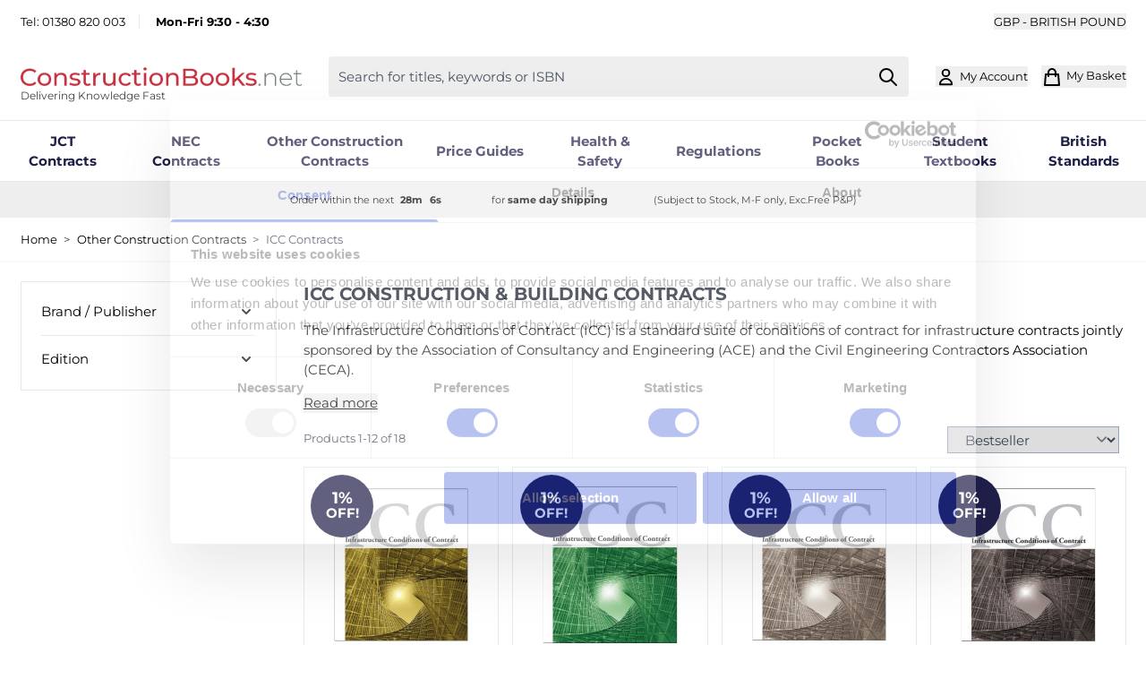

--- FILE ---
content_type: text/html; charset=UTF-8
request_url: https://www.constructionbooks.net/construction-contracts/icc-contracts
body_size: 68978
content:
<!doctype html>
<html lang="en">
<head >
    <meta charset="utf-8"/>
<meta name="title" content="ICC Construction &amp; Building Contracts - Construction Books"/>
<meta name="description" content="Shop at Construction Books for our suite of ICC contracts and guidance notes for the building and construction industry - buy now with free UK delivery!"/>
<meta name="robots" content="INDEX,FOLLOW"/>
<meta name="viewport" content="width=device-width, initial-scale=1"/>
<title>ICC Construction &amp; Building Contracts - Construction Books</title>
<link  rel="stylesheet" type="text/css"  media="all" href="https://www.constructionbooks.net/static/version1767626485/frontend/zero1/construction/en_GB/css/styles.css" />
<link rel="preload" as="font" crossorigin="anonymous" href="https://www.constructionbooks.net/static/version1767626485/frontend/zero1/construction/en_GB/fonts/montserrat-v30-latin-regular.woff2" />
<link rel="preload" as="font" crossorigin="anonymous" href="https://www.constructionbooks.net/static/version1767626485/frontend/zero1/construction/en_GB/fonts/montserrat-v30-latin-700.woff2" />
<link  rel="canonical" href="https://www.constructionbooks.net/construction-contracts/icc-contracts" />
<link  rel="icon" type="image/x-icon" href="https://www.constructionbooks.net/media/favicon/websites/3/Favicon.png" />
<link  rel="shortcut icon" type="image/x-icon" href="https://www.constructionbooks.net/media/favicon/websites/3/Favicon.png" />
<meta name="google-site-verification" content="OXLGMXNQymee9utEAxsN7hD0zGFwV9yUpNUH9Zzjaak" />
<style>

 .header.panel > .header.links > li > a.no-display {
    display: none;
}

.form-create-account #remember-me-box {
    display: none;
}
fieldset.com-pre {
    display: grid;
}
fieldset.com-pre .field-recaptcha {
    order: 6;
}
.minicart-items .product-item-pricing {
    margin-top: 20px;
}
.minicart-items .product-item-details .details-qty .update-cart-item {
top: -20px;
}
.header-promo-message {
    background: #b8222f!important;
color: #fff; padding: 0.5rem; text-align: center;
}
.header-promo-message:before {
    background: #b8222f!important;
}
</style>    
<script id="mcjs">!function(c,h,i,m,p){m=c.createElement(h),p=c.getElementsByTagName(h)[0],m.async=1,m.src=i,p.parentNode.insertBefore(m,p)}(document,"script","https://chimpstatic.com/mcjs-connected/js/users/c1a08875fc0487ee235ba3cb3/984c5bd064d227d618f25495c.js");</script><script>
    document.addEventListener("DOMContentLoaded", function() {
      var apiKey = "ak_ki5vjubnsq3FRsWHK5hSaoAi3B0oc";
      var postcodeLookup = true;
      var autocomplete = true;
      var removeOrganisation = false;
      var hoistCountry = true;
      var populateCounty = false;
      var autocompleteOverride = {};
      var postcodeLookupOverride = {};
      var enabled = true;
      var customFields = [];
      // Exit early if disabled
      if (enabled === false) return;
      window.idpcConfig = {
        apiKey: apiKey,
        postcodeLookup: postcodeLookup,
        autocomplete: autocomplete,
        populateCounty: populateCounty,
        removeOrganisation: removeOrganisation,
        hoistCountry: hoistCountry,
        autocompleteOverride: autocompleteOverride,
        postcodeLookupOverride: postcodeLookupOverride,
        customFields: customFields
      };
      window.idpcStart();
    });
</script>
<script nonce="ODk2bXpxZ2U4cXNxNnk2emNkZmg5bjBreXA4Z3VteHQ=">
    window.YIREO_GOOGLETAGMANAGER2_ENABLED = true;
    (function (events) {
        const initYireoGoogleTagManager2 = function () {
            events.forEach(function (eventType) {
                window.removeEventListener(eventType, initYireoGoogleTagManager2);
            });

                        (function (w, d, s, l, i) {
                w[l] = w[l] || [];
                w[l].push({'gtm.start': new Date().getTime(), event: 'gtm.js'});
                var f = d.getElementsByTagName(s)[0],
                    j = d.createElement(s),
                    dl = l != 'dataLayer' ? '&l=' + l : '';
                j.async = true;
                j.src = 'https://www.googletagmanager.com' + '/gtm.js?id=' + i + dl;
                f.parentNode.insertBefore(j, f);
            })(window, document, 'script', 'dataLayer', 'GTM-5L7ZNGFT');
                    }

        events.forEach(function (eventType) {
            window.addEventListener(eventType, initYireoGoogleTagManager2, {once: true, passive: true})
        })
    })(['load', 'keydown', 'mouseover', 'scroll', 'touchstart', 'wheel']);

    </script>
<script>
    var BASE_URL = 'https://www.constructionbooks.net/';
    var THEME_PATH = 'https://www.constructionbooks.net/static/version1767626485/frontend/zero1/construction/en_GB';
    var COOKIE_CONFIG = {
        "expires": null,
        "path": "\u002F",
        "domain": ".www.constructionbooks.net",
        "secure": true,
        "lifetime": "604800",
        "cookie_restriction_enabled": false    };
    var CURRENT_STORE_CODE = 'construction';
    var CURRENT_WEBSITE_ID = '3';

    window.hyva = window.hyva || {}

    window.cookie_consent_groups = window.cookie_consent_groups || {}
    window.cookie_consent_groups['necessary'] = true;

    window.cookie_consent_config = window.cookie_consent_config || {};
    window.cookie_consent_config['necessary'] = [].concat(
        window.cookie_consent_config['necessary'] || [],
        [
            'user_allowed_save_cookie',
            'form_key',
            'mage-messages',
            'private_content_version',
            'mage-cache-sessid',
            'last_visited_store',
            'section_data_ids'
        ]
    );
</script>
<script>
    'use strict';
    (function( hyva, undefined ) {

        function lifetimeToExpires(options, defaults) {

            const lifetime = options.lifetime || defaults.lifetime;

            if (lifetime) {
                const date = new Date;
                date.setTime(date.getTime() + lifetime * 1000);
                return date;
            }

            return null;
        }

        function generateRandomString() {

            const allowedCharacters = '0123456789abcdefghijklmnopqrstuvwxyzABCDEFGHIJKLMNOPQRSTUVWXYZ',
                length = 16;

            let formKey = '',
                charactersLength = allowedCharacters.length;

            for (let i = 0; i < length; i++) {
                formKey += allowedCharacters[Math.round(Math.random() * (charactersLength - 1))]
            }

            return formKey;
        }

        const sessionCookieMarker = {noLifetime: true}

        const cookieTempStorage = {};

        const internalCookie = {
            get(name) {
                const v = document.cookie.match('(^|;) ?' + name + '=([^;]*)(;|$)');
                return v ? v[2] : null;
            },
            set(name, value, days, skipSetDomain) {
                let expires,
                    path,
                    domain,
                    secure,
                    samesite;

                const defaultCookieConfig = {
                    expires: null,
                    path: '/',
                    domain: null,
                    secure: false,
                    lifetime: null,
                    samesite: 'lax'
                };

                const cookieConfig = window.COOKIE_CONFIG || {};

                expires = days && days !== sessionCookieMarker
                    ? lifetimeToExpires({lifetime: 24 * 60 * 60 * days, expires: null}, defaultCookieConfig)
                    : lifetimeToExpires(window.COOKIE_CONFIG, defaultCookieConfig) || defaultCookieConfig.expires;

                path = cookieConfig.path || defaultCookieConfig.path;
                domain = !skipSetDomain && (cookieConfig.domain || defaultCookieConfig.domain);
                secure = cookieConfig.secure || defaultCookieConfig.secure;
                samesite = cookieConfig.samesite || defaultCookieConfig.samesite;

                document.cookie = name + "=" + encodeURIComponent(value) +
                    (expires && days !== sessionCookieMarker ? '; expires=' + expires.toGMTString() : '') +
                    (path ? '; path=' + path : '') +
                    (domain ? '; domain=' + domain : '') +
                    (secure ? '; secure' : '') +
                    (samesite ? '; samesite=' + samesite : 'lax');
            },
            isWebsiteAllowedToSaveCookie() {
                const allowedCookies = this.get('user_allowed_save_cookie');
                if (allowedCookies) {
                    const allowedWebsites = JSON.parse(unescape(allowedCookies));

                    return allowedWebsites[CURRENT_WEBSITE_ID] === 1;
                }
                return false;
            },
            getGroupByCookieName(name) {
                const cookieConsentConfig = window.cookie_consent_config || {};
                let group = null;
                for (let prop in cookieConsentConfig) {
                    if (!cookieConsentConfig.hasOwnProperty(prop)) continue;
                    if (cookieConsentConfig[prop].includes(name)) {
                        group = prop;
                        break;
                    }
                }
                return group;
            },
            isCookieAllowed(name) {
                const cookieGroup = this.getGroupByCookieName(name);
                return cookieGroup
                    ? window.cookie_consent_groups[cookieGroup]
                    : this.isWebsiteAllowedToSaveCookie();
            },
            saveTempStorageCookies() {
                for (const [name, data] of Object.entries(cookieTempStorage)) {
                    if (this.isCookieAllowed(name)) {
                        this.set(name, data['value'], data['days'], data['skipSetDomain']);
                        delete cookieTempStorage[name];
                    }
                }
            }
        };

        hyva.getCookie = (name) => {
            const cookieConfig = window.COOKIE_CONFIG || {};

            if (cookieConfig.cookie_restriction_enabled && ! internalCookie.isCookieAllowed(name)) {
                return cookieTempStorage[name] ? cookieTempStorage[name]['value'] : null;
            }

            return internalCookie.get(name);
        }

        hyva.setCookie = (name, value, days, skipSetDomain) => {
            const cookieConfig = window.COOKIE_CONFIG || {};

            if (cookieConfig.cookie_restriction_enabled && ! internalCookie.isCookieAllowed(name)) {
                cookieTempStorage[name] = {value, days, skipSetDomain};
                return;
            }
            return internalCookie.set(name, value, days, skipSetDomain);
        }


        hyva.setSessionCookie = (name, value, skipSetDomain) => {
            return hyva.setCookie(name, value, sessionCookieMarker, skipSetDomain)
        }

        hyva.getBrowserStorage = () => {
            const browserStorage = window.localStorage || window.sessionStorage;
            if (!browserStorage) {
                console.warn('Browser Storage is unavailable');
                return false;
            }
            try {
                browserStorage.setItem('storage_test', '1');
                browserStorage.removeItem('storage_test');
            } catch (error) {
                console.warn('Browser Storage is not accessible', error);
                return false;
            }
            return browserStorage;
        }

        hyva.postForm = (postParams) => {
            const form = document.createElement("form");

            let data = postParams.data;

            if (! postParams.skipUenc && ! data.uenc) {
                data.uenc = btoa(window.location.href);
            }
            form.method = "POST";
            form.action = postParams.action;

            Object.keys(postParams.data).map(key => {
                const field = document.createElement("input");
                field.type = 'hidden'
                field.value = postParams.data[key];
                field.name = key;
                form.appendChild(field);
            });

            const form_key = document.createElement("input");
            form_key.type = 'hidden';
            form_key.value = hyva.getFormKey();
            form_key.name="form_key";
            form.appendChild(form_key);

            document.body.appendChild(form);

            form.submit();
        }

        hyva.getFormKey = function () {
            let formKey = hyva.getCookie('form_key');

            if (!formKey) {
                formKey = generateRandomString();
                hyva.setCookie('form_key', formKey);
            }

            return formKey;
        }

        hyva.formatPrice = (value, showSign, options = {}) => {
            const groupSeparator = options.groupSeparator;
            const decimalSeparator = options.decimalSeparator
            delete options.groupSeparator;
            delete options.decimalSeparator;
            const formatter = new Intl.NumberFormat(
                'en\u002DGB',
                Object.assign({
                    style: 'currency',
                    currency: 'GBP',
                    signDisplay: showSign ? 'always' : 'auto'
                }, options)
            );
            return (typeof Intl.NumberFormat.prototype.formatToParts === 'function') ?
                formatter.formatToParts(value).map(({type, value}) => {
                    switch (type) {
                        case 'currency':
                            return '\u00A3' || value;
                        case 'minusSign':
                            return '- ';
                        case 'plusSign':
                            return '+ ';
                        case 'group':
                            return groupSeparator !== undefined ? groupSeparator : value;
                        case 'decimal':
                            return decimalSeparator !== undefined ? decimalSeparator : value;
                        default :
                            return value;
                    }
                }).reduce((string, part) => string + part) :
                formatter.format(value);
        }

        const formatStr = function (str, nStart) {
            const args = Array.from(arguments).slice(2);

            return str.replace(/(%+)([0-9]+)/g, (m, p, n) => {
                const idx = parseInt(n) - nStart;

                if (args[idx] === null || args[idx] === void 0) {
                    return m;
                }
                return p.length % 2
                    ? p.slice(0, -1).replace('%%', '%') + args[idx]
                    : p.replace('%%', '%') + n;
            })
        }

        hyva.str = function (string) {
            const args = Array.from(arguments);
            args.splice(1, 0, 1);

            return formatStr.apply(undefined, args);
        }

        hyva.strf = function () {
            const args = Array.from(arguments);
            args.splice(1, 0, 0);

            return formatStr.apply(undefined, args);
        }

        /**
         * Take a html string as `content` parameter and
         * extract an element from the DOM to replace in
         * the current page under the same selector,
         * defined by `targetSelector`
         */
        hyva.replaceDomElement = (targetSelector, content) => {
            // Parse the content and extract the DOM node using the `targetSelector`
            const parser = new DOMParser();
            const doc = parser.parseFromString(content, 'text/html');
            const contentNode = doc.querySelector(targetSelector);

            // Bail if content can't be found
            if (!contentNode) {
                return;
            }

            hyva.activateScripts(contentNode)

            // Replace the old DOM node with the new content
            document.querySelector(targetSelector).replaceWith(contentNode);

            // Reload customerSectionData and display cookie-messages if present
            window.dispatchEvent(new CustomEvent("reload-customer-section-data"));
            hyva.initMessages();
        }

        hyva.activateScripts = (contentNode) => {
            // Extract all the script tags from the content.
            // Script tags won't execute when inserted into a dom-element directly,
            // therefore we need to inject them to the head of the document.
            const tmpScripts = contentNode.getElementsByTagName('script');

            if (tmpScripts.length > 0) {
                // Push all script tags into an array
                // (to prevent dom manipulation while iterating over dom nodes)
                const scripts = [];
                for (let i = 0; i < tmpScripts.length; i++) {
                    scripts.push(tmpScripts[i]);
                }

                // Iterate over all script tags and duplicate+inject each into the head
                for (let i = 0; i < scripts.length; i++) {
                    let script = document.createElement('script');
                    script.innerHTML = scripts[i].innerHTML;

                    document.head.appendChild(script);

                    // Remove the original (non-executing) node from the content
                    scripts[i].parentNode.removeChild(scripts[i]);
                }
            }
            return contentNode;
        }

        const replace = {['+']: '-', ['/']: '_', ['=']: ','};
        hyva.getUenc = () => btoa(window.location.href).replace(/[+/=]/g, match => replace[match]);

        let currentTrap;

        const focusableElements = (rootElement) => {
            const selector = 'button, [href], input, select, textarea, details, [tabindex]:not([tabindex="-1"]';
            return Array.from(rootElement.querySelectorAll(selector))
                .filter(el => {
                    return el.style.display !== 'none'
                        && !el.disabled
                        && el.tabIndex !== -1
                        && (el.offsetWidth || el.offsetHeight || el.getClientRects().length)
                })
        }

        const focusTrap = (e) => {
            const isTabPressed = e.key === 'Tab' || e.keyCode === 9;
            if (!isTabPressed) return;

            const focusable = focusableElements(currentTrap)
            const firstFocusableElement = focusable[0]
            const lastFocusableElement = focusable[focusable.length - 1]

            e.shiftKey
                ? document.activeElement === firstFocusableElement && (lastFocusableElement.focus(), e.preventDefault())
                : document.activeElement === lastFocusableElement && (firstFocusableElement.focus(), e.preventDefault())
        };

        hyva.releaseFocus = (rootElement) => {
            if (currentTrap && (!rootElement || rootElement === currentTrap)) {
                currentTrap.removeEventListener('keydown', focusTrap)
                currentTrap = null
            }
        }
        hyva.trapFocus = (rootElement) => {
            if (!rootElement) return;
            hyva.releaseFocus()
            currentTrap = rootElement
            rootElement.addEventListener('keydown', focusTrap)
            const firstElement = focusableElements(rootElement)[0]
            firstElement && firstElement.focus()
        }

                hyva.alpineInitialized = (fn) => window.addEventListener('alpine:initialized', fn, {once: true})
                window.addEventListener('user-allowed-save-cookie', () => internalCookie.saveTempStorageCookies())

    }( window.hyva = window.hyva || {} ));
</script>
<script>
    if (!window.IntersectionObserver) {
        window.IntersectionObserver = function (callback) {
            this.observe = el => el && callback(this.takeRecords());
            this.takeRecords = () => [{isIntersecting: true, intersectionRatio: 1}];
            this.disconnect = () => {};
            this.unobserve = () => {};
        }
    }
</script>
 <link rel='next' href='https://www.constructionbooks.net/construction-contracts/icc-contracts?p=2'>
</head>
<body class="pl-thm-zero1 pl-thm-zero1-construction page-with-filter page-products categorypath-construction-contracts-icc-contracts category-icc-contracts logged-out catalog-category-view page-layout-2columns-left" id="html-body">

    <script>
        (function () {
            'use strict';

            window.amRecaptchaModel = {
                formsToProtect: "form\u005Baction\u002A\u003D\u0022customer\u002Faccount\u002Fcreatepost\u0022\u005D,form\u005Baction\u002A\u003D\u0022newsletter\u002Fsubscriber\u002Fnew\u0022\u005D,form\u005Baction\u002A\u003D\u0022contact\u002Findex\u002Fpost\u0022\u005D,form\u005Baction\u002A\u003D\u0022customer\u002Faccount\u002Fforgotpasswordpost\u0022\u005D,form\u005Baction\u002A\u003D\u0022checkout_payment_captcha\u0022\u005D,form\u005Baction\u002A\u003D\u0022amasty_customform\u002Fform\u002Fsubmit\u0022\u005D",
                isEnabledOnPayments: "1",
                checkoutRecaptchaValidateUrl: "https://www.constructionbooks.net/amcapthca/checkout/validate/",
                invisibleCaptchaCustomForm: "1",
                recaptchaConfig: {
                    lang: "hl\u003Den" || 'hl=en',
                    theme: "light",
                    badge: "bottomright",
                    sitekey: "6LdvUlorAAAAAGBGzMx6eB2CHb8uEFI-4JSNDEhe",
                    size: "invisible"
                },
                url: 'https://www.google.com/recaptcha/api.js',
                isCaptchaScriptLoaded: false,
                isInvisible: "invisible" === 'invisible',

                /**
                 * Submit event
                 *
                 * @param {Object} $event
                 * @return {void}
                 */
                execute: function ($event) {
                    const eventTarget = $event?.target;
                    if (this.isCaptchaScriptLoaded) {
                        this.executeCaptcha(eventTarget);
                    } else {
                        window.addEventListener('amcaptcha-script-loaded', () => {
                            this.isCaptchaScriptLoaded = true;
                            this.executeCaptcha(eventTarget);
                            this.initAmcaptchaBadges();
                        });

                        this.loadRecaptchaScript();
                    }
                },

                /**
                 * Execute original submit
                 *
                 * @param {Object} $event
                 * @param {HTMLElement} $el
                 * @return {void}
                 */
                recaptchaCallback: function ($event, $el) {
                    this.shouldExecuteCallback($event, $el) && $el.dispatchEvent(new CustomEvent('amrecaptcha-executable-callback'));
                },

                /**
                 * Reset captcha
                 *
                 * @param {Object} $event
                 * @param {HTMLElement} $el
                 */
                expiredCallback: function($event, $el) {
                    this.shouldExecuteCallback($event, $el) && grecaptcha.reset($event.detail.widgetId);
                },

                /**
                 * Checks if event is fired on submitted element
                 *
                 * @param {Object} $event
                 * @param {HTMLElement} $el
                 * @return {boolean}
                 */
                shouldExecuteCallback: function($event, $el) {
                    const eventWidgetId = $event.detail.widgetId;
                    const elementWidgetId = $el.dataset.amCaptchaWidgetId || $el.closest('form')?.dataset.amCaptchaWidgetId;

                    return eventWidgetId === elementWidgetId;
                },

                /**
                 * Run captcha for widget by id
                 *
                 * @param {HTMLElement} eventTarget
                 * @return {void}
                 */
                executeCaptcha: function(eventTarget) {
                    if (!eventTarget.dataset.hasOwnProperty('amCaptchaRendered')) {
                        this.bindCaptchaGlobalCallbacks(eventTarget);
                        this.renderCaptcha(eventTarget);
                        eventTarget.dataset.amCaptchaRendered = '';
                    }

                    const widgetId = this.getWidgetId(eventTarget);

                    if (!widgetId) {
                        typeof window.dispatchMessages !== "undefined" && window.dispatchMessages([
                            {
                                type: "error",
                                text: 'Recaptcha\u0020cannot\u0020properly\u0020validate\u0020form.'
                            }
                        ]);
                        return;
                    }

                    window.dispatchEvent(new CustomEvent('amcaptcha-loading-start'));
                    grecaptcha.reset(widgetId);

                    if (!this.isInvisible) {
                        this.stopAmcaptchaLoading();
                        return;
                    }

                    grecaptcha.execute(widgetId)
                        .then(() => this.stopAmcaptchaLoading())
                        .catch(() => this.stopAmcaptchaLoading());
                },

                /**
                 * Add recaptcha script to page
                 *
                 * @return {void}
                 */
                loadRecaptchaScript: function () {
                    const lang = window.amRecaptchaModel.recaptchaConfig.lang;
                    const url = `${window.amRecaptchaModel.url}?onload=amRecaptchaLoadCallback&render=explicit&${lang}`;
                    const script = document.createElement('script');

                    script.type = 'text/javascript';
                    script.src = url;
                    script.async = true;
                    document.head.appendChild(script);
                },

                /**
                 * Stop loader on page
                 *
                 * @return {void}
                 */
                stopAmcaptchaLoading: function () {
                    window.dispatchEvent(new CustomEvent('amcaptcha-loading-stop'));
                },

                /**
                 * Add attributes to hide captcha badge
                 *
                 * @return {void}
                 */
                initAmcaptchaBadges: function () {
                    if (!this.isInvisible) {
                        return;
                    }

                    document.querySelectorAll('.grecaptcha-badge')?.forEach(captchaBadge => {
                        captchaBadge?.setAttribute('x-data', '{ visible: true }');
                        captchaBadge?.setAttribute('x-on:amcaptcha-loading-start.window', 'visible = true');
                        captchaBadge?.setAttribute('x-on:amcaptcha-loading-stop.window', 'visible = false');
                        captchaBadge?.setAttribute(':class', '!visible && "invisible"');
                    });
                },

                /**
                 * Get form widgetId
                 *
                 * @param {HTMLElement} eventTarget
                 * @return {string}
                 */
                getWidgetId: function (eventTarget) {
                    return eventTarget.dataset.amCaptchaWidgetId
                        || eventTarget.closest('form')?.dataset.amCaptchaWidgetId;
                },

                /**
                 * Add captcha badge or checkbox to protected form.
                 * Store widgetId in dataset to pass this info in callbacks
                 *
                 * @param {HTMLElement} eventTarget
                 * @return {void}
                 */
                renderCaptcha: function (eventTarget) {
                    const captchaElement = document.createElement('div');
                    const formContent = eventTarget.closest('form')?.querySelector('[data-element="form-content"]')
                        ?? eventTarget.closest('form');
                    formContent?.appendChild(captchaElement);

                    eventTarget.dataset.amCaptchaWidgetId = grecaptcha.render(captchaElement, {
                        ...window.amRecaptchaModel?.recaptchaConfig,
                        callback: () => {
                            window.dispatchEvent(new CustomEvent(
                                'amrecaptcha-callback', {
                                    detail: this.getCaptchaCallbackDetail(eventTarget)
                                }));
                        },
                        'expired-callback': () => {
                            window.dispatchEvent(new CustomEvent(
                                'amrecaptcha-expired-callback', {
                                    detail: this.getCaptchaCallbackDetail(eventTarget)
                                }));
                        }
                    });
                },

                /**
                 * Get detail property for callback event
                 *
                 * @param {HTMLElement} eventTarget
                 * @return {object}
                 */
                getCaptchaCallbackDetail: function (eventTarget) {
                    return {
                        widgetId: eventTarget.dataset.amCaptchaWidgetId,
                        form: eventTarget
                    }
                },

                /**
                 * Add functions that will be called on the global state
                 *
                 * @param {HTMLElement} eventTarget
                 * @return {void}
                 */
                bindCaptchaGlobalCallbacks: function (eventTarget) {
                    eventTarget.setAttribute(
                        'x-on:amrecaptcha-callback.window',
                        `amRecaptchaModel.recaptchaCallback($event, $el)`
                    );
                    eventTarget.setAttribute(
                        'x-on:amrecaptcha-expired-callback.window',
                        'amRecaptchaModel.expiredCallback($event, $el)'
                    );
                }
            };
        })(window.amRecaptchaModel = window.amRecaptchaModel || {});

        window.amRecaptchaLoadCallback = function () {
            window.dispatchEvent(new CustomEvent('amcaptcha-script-loaded'));
        }
    </script>
<noscript><iframe src="https://www.googletagmanager.com/ns.html?id=GTM-5L7ZNGFT" height="0" width="0" style="display:none;visibility:hidden"></iframe></noscript>
<input name="form_key" type="hidden" value="4Y445om8RWZm14ra" />
    <noscript>
        <section class="message global noscript border-b-2 border-blue-500 bg-blue-50 shadow-none m-0 px-0 rounded-none font-normal">
            <div class="container text-center">
                <p>
                    <strong>JavaScript seems to be disabled in your browser.</strong>
                    <span>
                        For the best experience on our site, be sure to turn on Javascript in your browser.                    </span>
                </p>
            </div>
        </section>
    </noscript>


<script>
    document.body.addEventListener('touchstart', () => {}, {passive: true})
</script>
<div class="widget block block-static-block">
    </div>

    <script>
        window.amRecaptchaModel = window.amRecaptchaModel || {};
    </script>
<script nonce="ODk2bXpxZ2U4cXNxNnk2emNkZmg5bjBreXA4Z3VteHQ=">
    function yireoGoogleTagManager2Pusher(eventData, message) {
        window.YIREO_GOOGLETAGMANAGER2_PAST_EVENTS = window.YIREO_GOOGLETAGMANAGER2_PAST_EVENTS || [];

        const copyEventData = Object.assign({}, eventData);
        let metaData = {};
        if (copyEventData.meta) {
            metaData = copyEventData.meta;
            delete copyEventData.meta;
        }

        const eventHash = btoa(encodeURIComponent(JSON.stringify(copyEventData)));
        if (window.YIREO_GOOGLETAGMANAGER2_PAST_EVENTS.includes(eventHash)) {
            yireoGoogleTagManager2Logger('Warning: Event already triggered', eventData);
            return;
        }

        if (metaData && metaData.allowed_pages && metaData.allowed_pages.length > 0
            && false === metaData.allowed_pages.some(page => window.location.pathname.includes(page))) {
            yireoGoogleTagManager2Logger('Warning: Skipping event, not in allowed pages', window.location.pathname, eventData);
            return;
        }

        if (!message) {
            message = 'push (unknown) [unknown]';
        }

        yireoGoogleTagManager2Logger(message, eventData);
        window.dataLayer = window.dataLayer || [];

        if (eventData.ecommerce) {
            window.dataLayer.push({ecommerce: null});
        }

        window.dataLayer.push(eventData);
        window.YIREO_GOOGLETAGMANAGER2_PAST_EVENTS.push(eventHash);
    }
</script>
<script nonce="ODk2bXpxZ2U4cXNxNnk2emNkZmg5bjBreXA4Z3VteHQ=">
    function yireoGoogleTagManager2Logger(...args) {
        const debug = window.YIREO_GOOGLETAGMANAGER2_DEBUG || false;
        if (false === debug) {
            return;
        }

        var color = 'gray';
        if (args[0].toLowerCase().startsWith('push')) {
            color = 'green';
        }

        if (args[0].toLowerCase().startsWith('warning')) {
            color = 'orange';
        }

        var css = 'color:white; background-color:' + color + '; padding:1px;'
        console.log('%cYireo_GoogleTagManager2', css, ...args);
    }
</script>
<div class="page-wrapper"><header class="page-header"><a class="action skip sr-only focus:not-sr-only focus:absolute focus:z-40 focus:bg-white
   contentarea"
   href="#contentarea">
    <span>
        Skip to Content    </span>
</a>
<script>
    function initHeader () {
        return {
            searchOpen: false,
            cart: {},
            isCartOpen: false,
            isMobile: true,
            init() {
                const matchMedia = window.matchMedia("(max-width: 1023px)");
                this.onChangeMedia(matchMedia);

                if(typeof matchMedia.onchange !== 'object') {
                    //prevent an old iOS Safari bug where addEventListener does not accept an event type parameter
                    matchMedia.addListener((event) => this.onChangeMedia(event));
                } else {
                    matchMedia.addEventListener(
                        "change",
                        (event) => this.onChangeMedia(event)
                    )
                }
            },
            getData(data) {
                if (data.cart) { this.cart = data.cart }
            },
            isCartEmpty() {
                return !this.cart.summary_count
            },
            toggleCart(event) {
                if (event.detail && event.detail.isOpen !== undefined) {
                    this.isCartOpen = event.detail.isOpen
                    if (!this.isCartOpen && this.$refs && this.$refs.cartButton) {
                        this.$refs.cartButton.focus()
                    }
                } else {
                                        this.isCartOpen = true
                }
            },
            onChangeMedia(mediaQuery) {
                if(this.isMobile !== mediaQuery.matches){
                    this.isMobile = mediaQuery.matches;
                    if(this.isMobile){
                        this.$refs.searchContainerMobile.appendChild(this.$refs.searchForm);
                    }else{
                        this.$refs.searchContainerDesktop.appendChild(this.$refs.searchForm);
                    }
                }
            }
        }
    }
    function initCompareHeader() {
        return {
            compareProducts: null,
            itemCount: 0,
            receiveCompareData(data) {
                if (data['compare-products']) {
                    this.compareProducts = data['compare-products'];
                    this.itemCount = this.compareProducts.count;
                }
            }
        }
    }
</script>
<div id="header"
     class=""
     x-data="initHeader()"
     @private-content-loaded.window="getData(event.detail.data)"
>

    <div class="global-message-wrapper hidden lg:block pt-4 text-sm">
        <div class="container mx-auto grid grid-cols-2">
            <div class="text-left">
                <div data-content-type="html" data-appearance="default" data-element="main" data-decoded="true"><p><span class="border-r pr-4 mr-4">Tel: <a href="tel:01380820003">01380 820 003</a></span> <span class="font-bold">Mon-Fri 9:30 - 4:30</span></p></div>            </div>
            <div class="text-right currency-wrapper">
                <!-- Currency Swicther  -->
                            <div x-data="{ open: false }"
         class="w-full"
    >
        <div class="relative inline-block text-left">
            <div>
                <button @click.prevent="open = !open"
                        @click.outside="open = false"
                        @keydown.window.escape="open=false"
                        type="button"
                        class="inline-flex justify-center w-full uppercase"
                        aria-haspopup="true"
                        :aria-expanded="open"
                >
                    GBP                                            - British Pound                                    </button>
            </div>
            <nav x-cloak=""
                 x-show="open"
                 class="absolute right-0 top-full z-20 w-56 p-2 mt-1 overflow-auto origin-top-left rounded-sm shadow-lg sm:w-48 lg:mt-3 bg-container-lighter"
                 aria-labelledby="currency-heading"
            >
                <div class="">
                                                                                                                    <button
                               role="link"
                               class="block px-4 py-2 lg:px-5 lg:py-2 hover:bg-gray-100 w-full"
                               aria-describedby="currency-heading"
                               @click.prevent='hyva.postForm({"action":"https:\/\/www.constructionbooks.net\/directory\/currency\/switch\/","data":{"currency":"EUR","uenc":"aHR0cHM6Ly93d3cuY29uc3RydWN0aW9uYm9va3MubmV0L2NvbnN0cnVjdGlvbi1jb250cmFjdHMvaWNjLWNvbnRyYWN0cw,,"}})'
                            >
                                EUR - Euro                            </button>
                                                            </div>
            </nav>
        </div>
    </div>
            </div>
        </div>
    </div>

    <div class="bg-white relative py-4 md:py-3">
        <div class="container flex gap-3 justify-between items-center">

            <nav
    x-data="initMenuMobile_6977856072bec()"
    @load.window="setActiveMenu($root)"
    @keydown.window.escape="closeMenu()"
    class="z-30 navigation lg:hidden"
    aria-label="Site&#x20;navigation"
    role="navigation"
>
    <!-- mobile -->
    <button
        x-ref="mobileMenuTrigger"
        @click="openMenu()"
        class="block"
        :class="{ 'overflow-x-hidden overflow-y-auto fixed top-0 left-0 w-full': open }"
        type="button"
        aria-label="Open&#x20;menu"
        aria-haspopup="menu"
        :aria-expanded="open"
        :hidden="open"
    >
        <svg xmlns="http://www.w3.org/2000/svg" fill="none" viewBox="0 0 24 24" stroke-width="2" stroke="currentColor" width="24" height="24" :class="{ 'hidden' : open, 'block': !open }" aria-hidden="true">
  <path stroke-linecap="round" stroke-linejoin="round" d="M4 6h16M4 12h16M4 18h16"/>
</svg>
    </button>
    <div
        x-ref="mobileMenuNavLinks"
        class="
            fixed top-0 right-0 w-full h-full p-1 hidden
            flex-col border-t border-container bg-container-lighter
            overflow-y-auto overflow-x-hidden
        "
        :class="{ 'flex': open, 'hidden': !open }"
        :aria-hidden="open ? 'false' : 'true'"
        role="dialog"
        aria-modal="true"
    >
        <ul
            class="border-t flex flex-col gap-y-1 mt-16"
            aria-label="Site&#x20;navigation&#x20;links"
        >
                            <li
                    data-child-id="category-node-456-main"
                    class="level-0"
                >
                    <div
                        class="flex items-center transition-transform duration-150 ease-in-out transform"
                        :class="{
                            '-translate-x-full' : mobilePanelActiveId,
                            'translate-x-0' : !mobilePanelActiveId
                        }"
                    >
                        <a
                            class="flex items-center w-full px-8 py-4 border-b cursor-pointer
                                bg-container-lighter border-container level-0
                            "
                            href="https://www.constructionbooks.net/all-jct-contracts"
                            title="JCT&#x20;Contracts"
                        >
                            JCT Contracts                        </a>
                                                    <button
                                @click="openSubcategory('category-node-456')"
                                class="absolute right-0 flex items-center justify-center w-11 h-11 mr-2 cursor-pointer
                                    bg-container-lighter border-container"
                                aria-label="Open&#x20;JCT&#x20;Contracts&#x20;subcategories"
                                aria-haspopup="true"
                                :aria-expanded="mobilePanelActiveId === 'category-node-456'"
                            >
                                <div class="w-8 h-8">
                                    <svg xmlns="http://www.w3.org/2000/svg" fill="none" viewBox="0 0 24 24" stroke-width="2" stroke="currentColor" class="w-full h-full p-1" width="24" height="24" aria-hidden="true">
  <path stroke-linecap="round" stroke-linejoin="round" d="M9 5l7 7-7 7"/>
</svg>
                                </div>
                            </button>
                                            </div>
                                            <div
                            data-child-id="category-node-456"
                            class="absolute top-0 right-0 z-10 flex flex-col gap-1 w-full h-full p-1 bg-container-lighter"
                            :class="{
                                'hidden': mobilePanelActiveId !== 'category-node-456'
                            }"
                        >
                            <ul
                                class="mt-16 transition-transform duration-200 ease-in-out translate-x-full transform"
                                :class="{
                                    'translate-x-full' : mobilePanelActiveId !== 'category-node-456',
                                    'translate-x-0' : mobilePanelActiveId === 'category-node-456',
                                }"
                                aria-label="Subcategories"
                            >
                                <li>
                                    <button
                                        type="button"
                                        class="flex items-center px-8 py-4 border-b cursor-pointer bg-container border-container w-full border-t"
                                        @click="backToMainCategories('category-node-456-main')"
                                        aria-label="Back&#x20;to&#x20;main&#x20;categories"
                                    >
                                        <svg xmlns="http://www.w3.org/2000/svg" fill="none" viewBox="0 0 24 24" stroke-width="2" stroke="currentColor" width="24" height="24" aria-hidden="true">
  <path stroke-linecap="round" stroke-linejoin="round" d="M15 19l-7-7 7-7"/>
</svg>
                                        <span class="ml-4">
                                            JCT Contracts                                        </span>
                                    </button>
                                </li>
                                <li>
                                    <a
                                        href="https://www.constructionbooks.net/all-jct-contracts"
                                        title="JCT&#x20;Contracts"
                                        class="flex items-center w-full px-8 py-4 border-b cursor-pointer
                                            bg-container-lighter border-container
                                        "
                                    >
                                        <span class="ml-10">
                                            View All                                        </span>
                                    </a>
                                </li>
                                                                    <li>
                                        <a
                                            href="https://www.constructionbooks.net/all-jct-contracts/jct-extra-value-packs"
                                            title="JCT&#x20;Extra&#x20;Value&#x20;Packs"
                                            class="flex items-center w-full px-8 py-4 border-b cursor-pointer
                                                bg-container-lighter border-container
                                            "
                                        >
                                            <span class="ml-10 text-base text-gray-700">
                                                JCT Extra Value Packs                                            </span>
                                        </a>
                                    </li>
                                                                    <li>
                                        <a
                                            href="https://www.constructionbooks.net/all-jct-contracts/jct-adjudication-agreements"
                                            title="JCT&#x20;Adjudication&#x20;Agreements"
                                            class="flex items-center w-full px-8 py-4 border-b cursor-pointer
                                                bg-container-lighter border-container
                                            "
                                        >
                                            <span class="ml-10 text-base text-gray-700">
                                                JCT Adjudication Agreements                                            </span>
                                        </a>
                                    </li>
                                                                    <li>
                                        <a
                                            href="https://www.constructionbooks.net/all-jct-contracts/jct-collateral-warranties"
                                            title="&#x20;JCT&#x20;Collateral&#x20;Warranties"
                                            class="flex items-center w-full px-8 py-4 border-b cursor-pointer
                                                bg-container-lighter border-container
                                            "
                                        >
                                            <span class="ml-10 text-base text-gray-700">
                                                 JCT Collateral Warranties                                            </span>
                                        </a>
                                    </li>
                                                                    <li>
                                        <a
                                            href="https://www.constructionbooks.net/all-jct-contracts/jct-complete-works"
                                            title="JCT&#x20;Complete&#x20;Works"
                                            class="flex items-center w-full px-8 py-4 border-b cursor-pointer
                                                bg-container-lighter border-container
                                            "
                                        >
                                            <span class="ml-10 text-base text-gray-700">
                                                JCT Complete Works                                            </span>
                                        </a>
                                    </li>
                                                                    <li>
                                        <a
                                            href="https://www.constructionbooks.net/all-jct-contracts/jct-constructing-excellence-contracts"
                                            title="JCT&#x20;Constructing&#x20;Excellence&#x20;Contracts"
                                            class="flex items-center w-full px-8 py-4 border-b cursor-pointer
                                                bg-container-lighter border-container
                                            "
                                        >
                                            <span class="ml-10 text-base text-gray-700">
                                                JCT Constructing Excellence Contracts                                            </span>
                                        </a>
                                    </li>
                                                                    <li>
                                        <a
                                            href="https://www.constructionbooks.net/all-jct-contracts/jct-construction-management-contracts"
                                            title="JCT&#x20;Construction&#x20;Management&#x20;Contracts"
                                            class="flex items-center w-full px-8 py-4 border-b cursor-pointer
                                                bg-container-lighter border-container
                                            "
                                        >
                                            <span class="ml-10 text-base text-gray-700">
                                                JCT Construction Management Contracts                                            </span>
                                        </a>
                                    </li>
                                                                    <li>
                                        <a
                                            href="https://www.constructionbooks.net/all-jct-contracts/jct-consultancy-agreements"
                                            title="JCT&#x20;Consultancy&#x20;Agreements"
                                            class="flex items-center w-full px-8 py-4 border-b cursor-pointer
                                                bg-container-lighter border-container
                                            "
                                        >
                                            <span class="ml-10 text-base text-gray-700">
                                                JCT Consultancy Agreements                                            </span>
                                        </a>
                                    </li>
                                                                    <li>
                                        <a
                                            href="https://www.constructionbooks.net/all-jct-contracts/jct-contracts-discovery"
                                            title="JCT&#x20;Contracts&#x20;Discovery"
                                            class="flex items-center w-full px-8 py-4 border-b cursor-pointer
                                                bg-container-lighter border-container
                                            "
                                        >
                                            <span class="ml-10 text-base text-gray-700">
                                                JCT Contracts Discovery                                            </span>
                                        </a>
                                    </li>
                                                                    <li>
                                        <a
                                            href="https://www.constructionbooks.net/all-jct-contracts/jct-design-build-contracts"
                                            title="JCT&#x20;Design&#x20;&amp;&#x20;Build&#x20;Contracts"
                                            class="flex items-center w-full px-8 py-4 border-b cursor-pointer
                                                bg-container-lighter border-container
                                            "
                                        >
                                            <span class="ml-10 text-base text-gray-700">
                                                JCT Design &amp; Build Contracts                                            </span>
                                        </a>
                                    </li>
                                                                    <li>
                                        <a
                                            href="https://www.constructionbooks.net/all-jct-contracts/jct-framework-agreements"
                                            title="JCT&#x20;Framework&#x20;Agreements"
                                            class="flex items-center w-full px-8 py-4 border-b cursor-pointer
                                                bg-container-lighter border-container
                                            "
                                        >
                                            <span class="ml-10 text-base text-gray-700">
                                                JCT Framework Agreements                                            </span>
                                        </a>
                                    </li>
                                                                    <li>
                                        <a
                                            href="https://www.constructionbooks.net/all-jct-contracts/jct-homeowner-contracts"
                                            title="JCT&#x20;Homeowner&#x20;Contracts"
                                            class="flex items-center w-full px-8 py-4 border-b cursor-pointer
                                                bg-container-lighter border-container
                                            "
                                        >
                                            <span class="ml-10 text-base text-gray-700">
                                                JCT Homeowner Contracts                                            </span>
                                        </a>
                                    </li>
                                                                    <li>
                                        <a
                                            href="https://www.constructionbooks.net/all-jct-contracts/jct-intermediate-building-contracts"
                                            title="JCT&#x20;Intermediate&#x20;Building&#x20;Contracts"
                                            class="flex items-center w-full px-8 py-4 border-b cursor-pointer
                                                bg-container-lighter border-container
                                            "
                                        >
                                            <span class="ml-10 text-base text-gray-700">
                                                JCT Intermediate Building Contracts                                            </span>
                                        </a>
                                    </li>
                                                                    <li>
                                        <a
                                            href="https://www.constructionbooks.net/all-jct-contracts/jct-major-project-construction-contracts"
                                            title="JCT&#x20;Major&#x20;Project&#x20;Construction&#x20;Contracts"
                                            class="flex items-center w-full px-8 py-4 border-b cursor-pointer
                                                bg-container-lighter border-container
                                            "
                                        >
                                            <span class="ml-10 text-base text-gray-700">
                                                JCT Major Project Construction Contracts                                            </span>
                                        </a>
                                    </li>
                                                                    <li>
                                        <a
                                            href="https://www.constructionbooks.net/all-jct-contracts/jct-management-building-contracts"
                                            title="JCT&#x20;Management&#x20;Building&#x20;Contracts"
                                            class="flex items-center w-full px-8 py-4 border-b cursor-pointer
                                                bg-container-lighter border-container
                                            "
                                        >
                                            <span class="ml-10 text-base text-gray-700">
                                                JCT Management Building Contracts                                            </span>
                                        </a>
                                    </li>
                                                                    <li>
                                        <a
                                            href="https://www.constructionbooks.net/all-jct-contracts/jct-measured-term-building-contracts"
                                            title="JCT&#x20;Measured&#x20;Term&#x20;Building&#x20;Contracts"
                                            class="flex items-center w-full px-8 py-4 border-b cursor-pointer
                                                bg-container-lighter border-container
                                            "
                                        >
                                            <span class="ml-10 text-base text-gray-700">
                                                JCT Measured Term Building Contracts                                            </span>
                                        </a>
                                    </li>
                                                                    <li>
                                        <a
                                            href="https://www.constructionbooks.net/all-jct-contracts/jct-minor-works-contracts"
                                            title="JCT&#x20;Minor&#x20;Works&#x20;Contracts"
                                            class="flex items-center w-full px-8 py-4 border-b cursor-pointer
                                                bg-container-lighter border-container
                                            "
                                        >
                                            <span class="ml-10 text-base text-gray-700">
                                                JCT Minor Works Contracts                                            </span>
                                        </a>
                                    </li>
                                                                    <li>
                                        <a
                                            href="https://www.constructionbooks.net/all-jct-contracts/jct-pre-construction-services-agreements"
                                            title="JCT&#x20;Pre-Construction&#x20;Services&#x20;Agreements"
                                            class="flex items-center w-full px-8 py-4 border-b cursor-pointer
                                                bg-container-lighter border-container
                                            "
                                        >
                                            <span class="ml-10 text-base text-gray-700">
                                                JCT Pre-Construction Services Agreements                                            </span>
                                        </a>
                                    </li>
                                                                    <li>
                                        <a
                                            href="https://www.constructionbooks.net/all-jct-contracts/jct-prime-cost-building-contracts"
                                            title="JCT&#x20;Prime&#x20;Cost&#x20;Building&#x20;Contracts"
                                            class="flex items-center w-full px-8 py-4 border-b cursor-pointer
                                                bg-container-lighter border-container
                                            "
                                        >
                                            <span class="ml-10 text-base text-gray-700">
                                                JCT Prime Cost Building Contracts                                            </span>
                                        </a>
                                    </li>
                                                                    <li>
                                        <a
                                            href="https://www.constructionbooks.net/all-jct-contracts/jct-repair-maintenance-contracts"
                                            title="JCT&#x20;Repair&#x20;&amp;&#x20;Maintenance&#x20;Contracts"
                                            class="flex items-center w-full px-8 py-4 border-b cursor-pointer
                                                bg-container-lighter border-container
                                            "
                                        >
                                            <span class="ml-10 text-base text-gray-700">
                                                JCT Repair &amp; Maintenance Contracts                                            </span>
                                        </a>
                                    </li>
                                                                    <li>
                                        <a
                                            href="https://www.constructionbooks.net/all-jct-contracts/jct-short-form-of-sub-contract"
                                            title="JCT&#x20;Short&#x20;Form&#x20;of&#x20;Sub-Contract"
                                            class="flex items-center w-full px-8 py-4 border-b cursor-pointer
                                                bg-container-lighter border-container
                                            "
                                        >
                                            <span class="ml-10 text-base text-gray-700">
                                                JCT Short Form of Sub-Contract                                            </span>
                                        </a>
                                    </li>
                                                                    <li>
                                        <a
                                            href="https://www.constructionbooks.net/all-jct-contracts/jct-standard-building-contracts"
                                            title="JCT&#x20;Standard&#x20;Building&#x20;Contracts"
                                            class="flex items-center w-full px-8 py-4 border-b cursor-pointer
                                                bg-container-lighter border-container
                                            "
                                        >
                                            <span class="ml-10 text-base text-gray-700">
                                                JCT Standard Building Contracts                                            </span>
                                        </a>
                                    </li>
                                                                    <li>
                                        <a
                                            href="https://www.constructionbooks.net/all-jct-contracts/jct-sub-sub-contract"
                                            title="JCT&#x20;Sub-Sub&#x20;Contract"
                                            class="flex items-center w-full px-8 py-4 border-b cursor-pointer
                                                bg-container-lighter border-container
                                            "
                                        >
                                            <span class="ml-10 text-base text-gray-700">
                                                JCT Sub-Sub Contract                                            </span>
                                        </a>
                                    </li>
                                                                    <li>
                                        <a
                                            href="https://www.constructionbooks.net/all-jct-contracts/jct-target-cost-contracts"
                                            title="JCT&#x20;Target&#x20;Cost&#x20;Contracts"
                                            class="flex items-center w-full px-8 py-4 border-b cursor-pointer
                                                bg-container-lighter border-container
                                            "
                                        >
                                            <span class="ml-10 text-base text-gray-700">
                                                JCT Target Cost Contracts                                            </span>
                                        </a>
                                    </li>
                                                                    <li>
                                        <a
                                            href="https://www.constructionbooks.net/all-jct-contracts/jct-tendering"
                                            title="JCT&#x20;Tendering"
                                            class="flex items-center w-full px-8 py-4 border-b cursor-pointer
                                                bg-container-lighter border-container
                                            "
                                        >
                                            <span class="ml-10 text-base text-gray-700">
                                                JCT Tendering                                            </span>
                                        </a>
                                    </li>
                                                                    <li>
                                        <a
                                            href="https://www.constructionbooks.net/all-jct-contracts/jct-tracked-changes"
                                            title="JCT&#x20;Tracked&#x20;Change&#x20;Documents"
                                            class="flex items-center w-full px-8 py-4 border-b cursor-pointer
                                                bg-container-lighter border-container
                                            "
                                        >
                                            <span class="ml-10 text-base text-gray-700">
                                                JCT Tracked Change Documents                                            </span>
                                        </a>
                                    </li>
                                                                    <li>
                                        <a
                                            href="https://www.constructionbooks.net/all-jct-contracts/riba-guide-to-jct"
                                            title="RIBA&#x20;Guide&#x20;To&#x20;JCT"
                                            class="flex items-center w-full px-8 py-4 border-b cursor-pointer
                                                bg-container-lighter border-container
                                            "
                                        >
                                            <span class="ml-10 text-base text-gray-700">
                                                RIBA Guide To JCT                                            </span>
                                        </a>
                                    </li>
                                                                    <li>
                                        <a
                                            href="https://www.constructionbooks.net/all-jct-contracts/riba-project-packs-2016"
                                            title="RIBA&#x20;Project&#x20;Packs&#x20;2016"
                                            class="flex items-center w-full px-8 py-4 border-b cursor-pointer
                                                bg-container-lighter border-container
                                            "
                                        >
                                            <span class="ml-10 text-base text-gray-700">
                                                RIBA Project Packs 2016                                            </span>
                                        </a>
                                    </li>
                                                                    <li>
                                        <a
                                            href="https://www.constructionbooks.net/all-jct-contracts/helpful-jct-books"
                                            title="Helpful&#x20;JCT&#x20;Books"
                                            class="flex items-center w-full px-8 py-4 border-b cursor-pointer
                                                bg-container-lighter border-container
                                            "
                                        >
                                            <span class="ml-10 text-base text-gray-700">
                                                Helpful JCT Books                                            </span>
                                        </a>
                                    </li>
                                                            </ul>
                            <button
                                @click="closeMenu()"
                                class="absolute flex justify-end w-16 self-end mb-1 transition-none"
                                aria-label="Close&#x20;menu"
                            >
                                <svg xmlns="http://www.w3.org/2000/svg" fill="none" viewBox="0 0 24 24" stroke-width="2" stroke="currentColor" class="hidden p-4" width="64" height="64" :class="{ 'hidden' : !open, 'block': open }" aria-hidden="true">
  <path stroke-linecap="round" stroke-linejoin="round" d="M6 18L18 6M6 6l12 12"/>
</svg>
                            </button>
                        </div>
                                    </li>
                            <li
                    data-child-id="category-node-485-main"
                    class="level-0"
                >
                    <div
                        class="flex items-center transition-transform duration-150 ease-in-out transform"
                        :class="{
                            '-translate-x-full' : mobilePanelActiveId,
                            'translate-x-0' : !mobilePanelActiveId
                        }"
                    >
                        <a
                            class="flex items-center w-full px-8 py-4 border-b cursor-pointer
                                bg-container-lighter border-container level-0
                            "
                            href="https://www.constructionbooks.net/nec-contracts"
                            title="NEC&#x20;Contracts"
                        >
                            NEC Contracts                        </a>
                                                    <button
                                @click="openSubcategory('category-node-485')"
                                class="absolute right-0 flex items-center justify-center w-11 h-11 mr-2 cursor-pointer
                                    bg-container-lighter border-container"
                                aria-label="Open&#x20;NEC&#x20;Contracts&#x20;subcategories"
                                aria-haspopup="true"
                                :aria-expanded="mobilePanelActiveId === 'category-node-485'"
                            >
                                <div class="w-8 h-8">
                                    <svg xmlns="http://www.w3.org/2000/svg" fill="none" viewBox="0 0 24 24" stroke-width="2" stroke="currentColor" class="w-full h-full p-1" width="24" height="24" aria-hidden="true">
  <path stroke-linecap="round" stroke-linejoin="round" d="M9 5l7 7-7 7"/>
</svg>
                                </div>
                            </button>
                                            </div>
                                            <div
                            data-child-id="category-node-485"
                            class="absolute top-0 right-0 z-10 flex flex-col gap-1 w-full h-full p-1 bg-container-lighter"
                            :class="{
                                'hidden': mobilePanelActiveId !== 'category-node-485'
                            }"
                        >
                            <ul
                                class="mt-16 transition-transform duration-200 ease-in-out translate-x-full transform"
                                :class="{
                                    'translate-x-full' : mobilePanelActiveId !== 'category-node-485',
                                    'translate-x-0' : mobilePanelActiveId === 'category-node-485',
                                }"
                                aria-label="Subcategories"
                            >
                                <li>
                                    <button
                                        type="button"
                                        class="flex items-center px-8 py-4 border-b cursor-pointer bg-container border-container w-full border-t"
                                        @click="backToMainCategories('category-node-485-main')"
                                        aria-label="Back&#x20;to&#x20;main&#x20;categories"
                                    >
                                        <svg xmlns="http://www.w3.org/2000/svg" fill="none" viewBox="0 0 24 24" stroke-width="2" stroke="currentColor" width="24" height="24" aria-hidden="true">
  <path stroke-linecap="round" stroke-linejoin="round" d="M15 19l-7-7 7-7"/>
</svg>
                                        <span class="ml-4">
                                            NEC Contracts                                        </span>
                                    </button>
                                </li>
                                <li>
                                    <a
                                        href="https://www.constructionbooks.net/nec-contracts"
                                        title="NEC&#x20;Contracts"
                                        class="flex items-center w-full px-8 py-4 border-b cursor-pointer
                                            bg-container-lighter border-container
                                        "
                                    >
                                        <span class="ml-10">
                                            View All                                        </span>
                                    </a>
                                </li>
                                                                    <li>
                                        <a
                                            href="https://www.constructionbooks.net/nec-contracts/nec-extra-value-packs"
                                            title="NEC&#x20;Extra&#x20;Value&#x20;Packs"
                                            class="flex items-center w-full px-8 py-4 border-b cursor-pointer
                                                bg-container-lighter border-container
                                            "
                                        >
                                            <span class="ml-10 text-base text-gray-700">
                                                NEC Extra Value Packs                                            </span>
                                        </a>
                                    </li>
                                                                    <li>
                                        <a
                                            href="https://www.constructionbooks.net/nec-contracts/nec3-contracts"
                                            title="NEC3&#x20;Contracts"
                                            class="flex items-center w-full px-8 py-4 border-b cursor-pointer
                                                bg-container-lighter border-container
                                            "
                                        >
                                            <span class="ml-10 text-base text-gray-700">
                                                NEC3 Contracts                                            </span>
                                        </a>
                                    </li>
                                                                    <li>
                                        <a
                                            href="https://www.constructionbooks.net/nec-contracts/nec4-contracts"
                                            title="NEC4&#x20;Contracts"
                                            class="flex items-center w-full px-8 py-4 border-b cursor-pointer
                                                bg-container-lighter border-container
                                            "
                                        >
                                            <span class="ml-10 text-base text-gray-700">
                                                NEC4 Contracts                                            </span>
                                        </a>
                                    </li>
                                                                    <li>
                                        <a
                                            href="https://www.constructionbooks.net/nec-contracts/nec3-guidance-notes-flowcharts"
                                            title="NEC3&#x20;Guidance&#x20;Notes&#x20;&amp;&#x20;Flowcharts"
                                            class="flex items-center w-full px-8 py-4 border-b cursor-pointer
                                                bg-container-lighter border-container
                                            "
                                        >
                                            <span class="ml-10 text-base text-gray-700">
                                                NEC3 Guidance Notes &amp; Flowcharts                                            </span>
                                        </a>
                                    </li>
                                                                    <li>
                                        <a
                                            href="https://www.constructionbooks.net/nec-contracts/nec4-guidance-notes"
                                            title="NEC4&#x20;Guidance&#x20;Notes"
                                            class="flex items-center w-full px-8 py-4 border-b cursor-pointer
                                                bg-container-lighter border-container
                                            "
                                        >
                                            <span class="ml-10 text-base text-gray-700">
                                                NEC4 Guidance Notes                                            </span>
                                        </a>
                                    </li>
                                                                    <li>
                                        <a
                                            href="https://www.constructionbooks.net/nec-contracts/helpful-nec-contract-books"
                                            title="Helpful&#x20;NEC&#x20;Contract&#x20;Books"
                                            class="flex items-center w-full px-8 py-4 border-b cursor-pointer
                                                bg-container-lighter border-container
                                            "
                                        >
                                            <span class="ml-10 text-base text-gray-700">
                                                Helpful NEC Contract Books                                            </span>
                                        </a>
                                    </li>
                                                            </ul>
                            <button
                                @click="closeMenu()"
                                class="absolute flex justify-end w-16 self-end mb-1 transition-none"
                                aria-label="Close&#x20;menu"
                            >
                                <svg xmlns="http://www.w3.org/2000/svg" fill="none" viewBox="0 0 24 24" stroke-width="2" stroke="currentColor" class="hidden p-4" width="64" height="64" :class="{ 'hidden' : !open, 'block': open }" aria-hidden="true">
  <path stroke-linecap="round" stroke-linejoin="round" d="M6 18L18 6M6 6l12 12"/>
</svg>
                            </button>
                        </div>
                                    </li>
                            <li
                    data-child-id="category-node-492-main"
                    class="level-0"
                >
                    <div
                        class="flex items-center transition-transform duration-150 ease-in-out transform"
                        :class="{
                            '-translate-x-full' : mobilePanelActiveId,
                            'translate-x-0' : !mobilePanelActiveId
                        }"
                    >
                        <a
                            class="flex items-center w-full px-8 py-4 border-b cursor-pointer
                                bg-container-lighter border-container level-0
                            "
                            href="https://www.constructionbooks.net/construction-contracts"
                            title="Other&#x20;Construction&#x20;Contracts"
                        >
                            Other Construction Contracts                        </a>
                                                    <button
                                @click="openSubcategory('category-node-492')"
                                class="absolute right-0 flex items-center justify-center w-11 h-11 mr-2 cursor-pointer
                                    bg-container-lighter border-container"
                                aria-label="Open&#x20;Other&#x20;Construction&#x20;Contracts&#x20;subcategories"
                                aria-haspopup="true"
                                :aria-expanded="mobilePanelActiveId === 'category-node-492'"
                            >
                                <div class="w-8 h-8">
                                    <svg xmlns="http://www.w3.org/2000/svg" fill="none" viewBox="0 0 24 24" stroke-width="2" stroke="currentColor" class="w-full h-full p-1" width="24" height="24" aria-hidden="true">
  <path stroke-linecap="round" stroke-linejoin="round" d="M9 5l7 7-7 7"/>
</svg>
                                </div>
                            </button>
                                            </div>
                                            <div
                            data-child-id="category-node-492"
                            class="absolute top-0 right-0 z-10 flex flex-col gap-1 w-full h-full p-1 bg-container-lighter"
                            :class="{
                                'hidden': mobilePanelActiveId !== 'category-node-492'
                            }"
                        >
                            <ul
                                class="mt-16 transition-transform duration-200 ease-in-out translate-x-full transform"
                                :class="{
                                    'translate-x-full' : mobilePanelActiveId !== 'category-node-492',
                                    'translate-x-0' : mobilePanelActiveId === 'category-node-492',
                                }"
                                aria-label="Subcategories"
                            >
                                <li>
                                    <button
                                        type="button"
                                        class="flex items-center px-8 py-4 border-b cursor-pointer bg-container border-container w-full border-t"
                                        @click="backToMainCategories('category-node-492-main')"
                                        aria-label="Back&#x20;to&#x20;main&#x20;categories"
                                    >
                                        <svg xmlns="http://www.w3.org/2000/svg" fill="none" viewBox="0 0 24 24" stroke-width="2" stroke="currentColor" width="24" height="24" aria-hidden="true">
  <path stroke-linecap="round" stroke-linejoin="round" d="M15 19l-7-7 7-7"/>
</svg>
                                        <span class="ml-4">
                                            Other Construction Contracts                                        </span>
                                    </button>
                                </li>
                                <li>
                                    <a
                                        href="https://www.constructionbooks.net/construction-contracts"
                                        title="Other&#x20;Construction&#x20;Contracts"
                                        class="flex items-center w-full px-8 py-4 border-b cursor-pointer
                                            bg-container-lighter border-container
                                        "
                                    >
                                        <span class="ml-10">
                                            View All                                        </span>
                                    </a>
                                </li>
                                                                    <li>
                                        <a
                                            href="https://www.constructionbooks.net/construction-contracts/dom-1-2-contracts"
                                            title="DOM&#x20;1&#x20;&amp;&#x20;2&#x20;Contracts"
                                            class="flex items-center w-full px-8 py-4 border-b cursor-pointer
                                                bg-container-lighter border-container
                                            "
                                        >
                                            <span class="ml-10 text-base text-gray-700">
                                                DOM 1 &amp; 2 Contracts                                            </span>
                                        </a>
                                    </li>
                                                                    <li>
                                        <a
                                            href="https://www.constructionbooks.net/construction-contracts/icc-contracts"
                                            title="ICC&#x20;Contracts"
                                            class="flex items-center w-full px-8 py-4 border-b cursor-pointer
                                                bg-container-lighter border-container
                                            "
                                        >
                                            <span class="ml-10 text-base text-gray-700">
                                                ICC Contracts                                            </span>
                                        </a>
                                    </li>
                                                                    <li>
                                        <a
                                            href="https://www.constructionbooks.net/construction-contracts/iet-contracts"
                                            title="IET&#x20;Contracts"
                                            class="flex items-center w-full px-8 py-4 border-b cursor-pointer
                                                bg-container-lighter border-container
                                            "
                                        >
                                            <span class="ml-10 text-base text-gray-700">
                                                IET Contracts                                            </span>
                                        </a>
                                    </li>
                                                                    <li>
                                        <a
                                            href="https://www.constructionbooks.net/construction-contracts/nfdc-contracts"
                                            title="NFDC&#x20;Contracts"
                                            class="flex items-center w-full px-8 py-4 border-b cursor-pointer
                                                bg-container-lighter border-container
                                            "
                                        >
                                            <span class="ml-10 text-base text-gray-700">
                                                NFDC Contracts                                            </span>
                                        </a>
                                    </li>
                                                                    <li>
                                        <a
                                            href="https://www.constructionbooks.net/construction-contracts/riba-contracts"
                                            title="RIBA&#x20;Contracts"
                                            class="flex items-center w-full px-8 py-4 border-b cursor-pointer
                                                bg-container-lighter border-container
                                            "
                                        >
                                            <span class="ml-10 text-base text-gray-700">
                                                RIBA Contracts                                            </span>
                                        </a>
                                    </li>
                                                            </ul>
                            <button
                                @click="closeMenu()"
                                class="absolute flex justify-end w-16 self-end mb-1 transition-none"
                                aria-label="Close&#x20;menu"
                            >
                                <svg xmlns="http://www.w3.org/2000/svg" fill="none" viewBox="0 0 24 24" stroke-width="2" stroke="currentColor" class="hidden p-4" width="64" height="64" :class="{ 'hidden' : !open, 'block': open }" aria-hidden="true">
  <path stroke-linecap="round" stroke-linejoin="round" d="M6 18L18 6M6 6l12 12"/>
</svg>
                            </button>
                        </div>
                                    </li>
                            <li
                    data-child-id="category-node-498-main"
                    class="level-0"
                >
                    <div
                        class="flex items-center transition-transform duration-150 ease-in-out transform"
                        :class="{
                            '-translate-x-full' : mobilePanelActiveId,
                            'translate-x-0' : !mobilePanelActiveId
                        }"
                    >
                        <a
                            class="flex items-center w-full px-8 py-4 border-b cursor-pointer
                                bg-container-lighter border-container level-0
                            "
                            href="https://www.constructionbooks.net/building-price-guides"
                            title="Price&#x20;Guides"
                        >
                            Price Guides                        </a>
                                                    <button
                                @click="openSubcategory('category-node-498')"
                                class="absolute right-0 flex items-center justify-center w-11 h-11 mr-2 cursor-pointer
                                    bg-container-lighter border-container"
                                aria-label="Open&#x20;Price&#x20;Guides&#x20;subcategories"
                                aria-haspopup="true"
                                :aria-expanded="mobilePanelActiveId === 'category-node-498'"
                            >
                                <div class="w-8 h-8">
                                    <svg xmlns="http://www.w3.org/2000/svg" fill="none" viewBox="0 0 24 24" stroke-width="2" stroke="currentColor" class="w-full h-full p-1" width="24" height="24" aria-hidden="true">
  <path stroke-linecap="round" stroke-linejoin="round" d="M9 5l7 7-7 7"/>
</svg>
                                </div>
                            </button>
                                            </div>
                                            <div
                            data-child-id="category-node-498"
                            class="absolute top-0 right-0 z-10 flex flex-col gap-1 w-full h-full p-1 bg-container-lighter"
                            :class="{
                                'hidden': mobilePanelActiveId !== 'category-node-498'
                            }"
                        >
                            <ul
                                class="mt-16 transition-transform duration-200 ease-in-out translate-x-full transform"
                                :class="{
                                    'translate-x-full' : mobilePanelActiveId !== 'category-node-498',
                                    'translate-x-0' : mobilePanelActiveId === 'category-node-498',
                                }"
                                aria-label="Subcategories"
                            >
                                <li>
                                    <button
                                        type="button"
                                        class="flex items-center px-8 py-4 border-b cursor-pointer bg-container border-container w-full border-t"
                                        @click="backToMainCategories('category-node-498-main')"
                                        aria-label="Back&#x20;to&#x20;main&#x20;categories"
                                    >
                                        <svg xmlns="http://www.w3.org/2000/svg" fill="none" viewBox="0 0 24 24" stroke-width="2" stroke="currentColor" width="24" height="24" aria-hidden="true">
  <path stroke-linecap="round" stroke-linejoin="round" d="M15 19l-7-7 7-7"/>
</svg>
                                        <span class="ml-4">
                                            Price Guides                                        </span>
                                    </button>
                                </li>
                                <li>
                                    <a
                                        href="https://www.constructionbooks.net/building-price-guides"
                                        title="Price&#x20;Guides"
                                        class="flex items-center w-full px-8 py-4 border-b cursor-pointer
                                            bg-container-lighter border-container
                                        "
                                    >
                                        <span class="ml-10">
                                            View All                                        </span>
                                    </a>
                                </li>
                                                                    <li>
                                        <a
                                            href="https://www.constructionbooks.net/building-price-guides/spons-price-books"
                                            title="Spon&#x27;s"
                                            class="flex items-center w-full px-8 py-4 border-b cursor-pointer
                                                bg-container-lighter border-container
                                            "
                                        >
                                            <span class="ml-10 text-base text-gray-700">
                                                Spon&#039;s                                            </span>
                                        </a>
                                    </li>
                                                                    <li>
                                        <a
                                            href="https://www.constructionbooks.net/building-price-guides/bcis-price-books"
                                            title="BCIS"
                                            class="flex items-center w-full px-8 py-4 border-b cursor-pointer
                                                bg-container-lighter border-container
                                            "
                                        >
                                            <span class="ml-10 text-base text-gray-700">
                                                BCIS                                            </span>
                                        </a>
                                    </li>
                                                                    <li>
                                        <a
                                            href="https://www.constructionbooks.net/building-price-guides/laxtons-price-books"
                                            title="Laxton&#x27;s"
                                            class="flex items-center w-full px-8 py-4 border-b cursor-pointer
                                                bg-container-lighter border-container
                                            "
                                        >
                                            <span class="ml-10 text-base text-gray-700">
                                                Laxton&#039;s                                            </span>
                                        </a>
                                    </li>
                                                                    <li>
                                        <a
                                            href="https://www.constructionbooks.net/building-price-guides/griffiths-price-guides"
                                            title="Griffiths"
                                            class="flex items-center w-full px-8 py-4 border-b cursor-pointer
                                                bg-container-lighter border-container
                                            "
                                        >
                                            <span class="ml-10 text-base text-gray-700">
                                                Griffiths                                            </span>
                                        </a>
                                    </li>
                                                                    <li>
                                        <a
                                            href="https://www.constructionbooks.net/building-price-guides/hutchins-price-books"
                                            title="Hutchins"
                                            class="flex items-center w-full px-8 py-4 border-b cursor-pointer
                                                bg-container-lighter border-container
                                            "
                                        >
                                            <span class="ml-10 text-base text-gray-700">
                                                Hutchins                                            </span>
                                        </a>
                                    </li>
                                                                    <li>
                                        <a
                                            href="https://www.constructionbooks.net/building-price-guides/luckins-installation-times-guides"
                                            title="Luckins&#x20;Installation&#x20;Times&#x20;Guides"
                                            class="flex items-center w-full px-8 py-4 border-b cursor-pointer
                                                bg-container-lighter border-container
                                            "
                                        >
                                            <span class="ml-10 text-base text-gray-700">
                                                Luckins Installation Times Guides                                            </span>
                                        </a>
                                    </li>
                                                                    <li>
                                        <a
                                            href="https://www.constructionbooks.net/building-price-guides/cesmm4-price-books"
                                            title="CESMM4"
                                            class="flex items-center w-full px-8 py-4 border-b cursor-pointer
                                                bg-container-lighter border-container
                                            "
                                        >
                                            <span class="ml-10 text-base text-gray-700">
                                                CESMM4                                            </span>
                                        </a>
                                    </li>
                                                                    <li>
                                        <a
                                            href="https://www.constructionbooks.net/building-price-guides/nsr-schedule-of-rates"
                                            title="NSR&#x20;Schedule&#x20;of&#x20;Rates"
                                            class="flex items-center w-full px-8 py-4 border-b cursor-pointer
                                                bg-container-lighter border-container
                                            "
                                        >
                                            <span class="ml-10 text-base text-gray-700">
                                                NSR Schedule of Rates                                            </span>
                                        </a>
                                    </li>
                                                            </ul>
                            <button
                                @click="closeMenu()"
                                class="absolute flex justify-end w-16 self-end mb-1 transition-none"
                                aria-label="Close&#x20;menu"
                            >
                                <svg xmlns="http://www.w3.org/2000/svg" fill="none" viewBox="0 0 24 24" stroke-width="2" stroke="currentColor" class="hidden p-4" width="64" height="64" :class="{ 'hidden' : !open, 'block': open }" aria-hidden="true">
  <path stroke-linecap="round" stroke-linejoin="round" d="M6 18L18 6M6 6l12 12"/>
</svg>
                            </button>
                        </div>
                                    </li>
                            <li
                    data-child-id="category-node-529-main"
                    class="level-0"
                >
                    <div
                        class="flex items-center transition-transform duration-150 ease-in-out transform"
                        :class="{
                            '-translate-x-full' : mobilePanelActiveId,
                            'translate-x-0' : !mobilePanelActiveId
                        }"
                    >
                        <a
                            class="flex items-center w-full px-8 py-4 border-b cursor-pointer
                                bg-container-lighter border-container level-0
                            "
                            href="https://www.constructionbooks.net/all-health-and-safety-titles"
                            title="Health&#x20;&amp;&#x20;Safety"
                        >
                            Health &amp; Safety                        </a>
                                                    <button
                                @click="openSubcategory('category-node-529')"
                                class="absolute right-0 flex items-center justify-center w-11 h-11 mr-2 cursor-pointer
                                    bg-container-lighter border-container"
                                aria-label="Open&#x20;Health&#x20;&amp;&#x20;Safety&#x20;subcategories"
                                aria-haspopup="true"
                                :aria-expanded="mobilePanelActiveId === 'category-node-529'"
                            >
                                <div class="w-8 h-8">
                                    <svg xmlns="http://www.w3.org/2000/svg" fill="none" viewBox="0 0 24 24" stroke-width="2" stroke="currentColor" class="w-full h-full p-1" width="24" height="24" aria-hidden="true">
  <path stroke-linecap="round" stroke-linejoin="round" d="M9 5l7 7-7 7"/>
</svg>
                                </div>
                            </button>
                                            </div>
                                            <div
                            data-child-id="category-node-529"
                            class="absolute top-0 right-0 z-10 flex flex-col gap-1 w-full h-full p-1 bg-container-lighter"
                            :class="{
                                'hidden': mobilePanelActiveId !== 'category-node-529'
                            }"
                        >
                            <ul
                                class="mt-16 transition-transform duration-200 ease-in-out translate-x-full transform"
                                :class="{
                                    'translate-x-full' : mobilePanelActiveId !== 'category-node-529',
                                    'translate-x-0' : mobilePanelActiveId === 'category-node-529',
                                }"
                                aria-label="Subcategories"
                            >
                                <li>
                                    <button
                                        type="button"
                                        class="flex items-center px-8 py-4 border-b cursor-pointer bg-container border-container w-full border-t"
                                        @click="backToMainCategories('category-node-529-main')"
                                        aria-label="Back&#x20;to&#x20;main&#x20;categories"
                                    >
                                        <svg xmlns="http://www.w3.org/2000/svg" fill="none" viewBox="0 0 24 24" stroke-width="2" stroke="currentColor" width="24" height="24" aria-hidden="true">
  <path stroke-linecap="round" stroke-linejoin="round" d="M15 19l-7-7 7-7"/>
</svg>
                                        <span class="ml-4">
                                            Health &amp; Safety                                        </span>
                                    </button>
                                </li>
                                <li>
                                    <a
                                        href="https://www.constructionbooks.net/all-health-and-safety-titles"
                                        title="Health&#x20;&amp;&#x20;Safety"
                                        class="flex items-center w-full px-8 py-4 border-b cursor-pointer
                                            bg-container-lighter border-container
                                        "
                                    >
                                        <span class="ml-10">
                                            View All                                        </span>
                                    </a>
                                </li>
                                                                    <li>
                                        <a
                                            href="https://www.constructionbooks.net/all-health-and-safety-titles/health-and-safety-test-revision-aids"
                                            title="H&amp;S&#x20;Test&#x20;Revision&#x20;Aids"
                                            class="flex items-center w-full px-8 py-4 border-b cursor-pointer
                                                bg-container-lighter border-container
                                            "
                                        >
                                            <span class="ml-10 text-base text-gray-700">
                                                H&amp;S Test Revision Aids                                            </span>
                                        </a>
                                    </li>
                                                                    <li>
                                        <a
                                            href="https://www.constructionbooks.net/all-health-and-safety-titles/accident-books"
                                            title="Accident&#x20;Books"
                                            class="flex items-center w-full px-8 py-4 border-b cursor-pointer
                                                bg-container-lighter border-container
                                            "
                                        >
                                            <span class="ml-10 text-base text-gray-700">
                                                Accident Books                                            </span>
                                        </a>
                                    </li>
                                                                    <li>
                                        <a
                                            href="https://www.constructionbooks.net/all-health-and-safety-titles/nebosh-health-safety"
                                            title="NEBOSH"
                                            class="flex items-center w-full px-8 py-4 border-b cursor-pointer
                                                bg-container-lighter border-container
                                            "
                                        >
                                            <span class="ml-10 text-base text-gray-700">
                                                NEBOSH                                            </span>
                                        </a>
                                    </li>
                                                            </ul>
                            <button
                                @click="closeMenu()"
                                class="absolute flex justify-end w-16 self-end mb-1 transition-none"
                                aria-label="Close&#x20;menu"
                            >
                                <svg xmlns="http://www.w3.org/2000/svg" fill="none" viewBox="0 0 24 24" stroke-width="2" stroke="currentColor" class="hidden p-4" width="64" height="64" :class="{ 'hidden' : !open, 'block': open }" aria-hidden="true">
  <path stroke-linecap="round" stroke-linejoin="round" d="M6 18L18 6M6 6l12 12"/>
</svg>
                            </button>
                        </div>
                                    </li>
                            <li
                    data-child-id="category-node-514-main"
                    class="level-0"
                >
                    <div
                        class="flex items-center transition-transform duration-150 ease-in-out transform"
                        :class="{
                            '-translate-x-full' : mobilePanelActiveId,
                            'translate-x-0' : !mobilePanelActiveId
                        }"
                    >
                        <a
                            class="flex items-center w-full px-8 py-4 border-b cursor-pointer
                                bg-container-lighter border-container level-0
                            "
                            href="https://www.constructionbooks.net/regulations"
                            title="Regulations"
                        >
                            Regulations                        </a>
                                                    <button
                                @click="openSubcategory('category-node-514')"
                                class="absolute right-0 flex items-center justify-center w-11 h-11 mr-2 cursor-pointer
                                    bg-container-lighter border-container"
                                aria-label="Open&#x20;Regulations&#x20;subcategories"
                                aria-haspopup="true"
                                :aria-expanded="mobilePanelActiveId === 'category-node-514'"
                            >
                                <div class="w-8 h-8">
                                    <svg xmlns="http://www.w3.org/2000/svg" fill="none" viewBox="0 0 24 24" stroke-width="2" stroke="currentColor" class="w-full h-full p-1" width="24" height="24" aria-hidden="true">
  <path stroke-linecap="round" stroke-linejoin="round" d="M9 5l7 7-7 7"/>
</svg>
                                </div>
                            </button>
                                            </div>
                                            <div
                            data-child-id="category-node-514"
                            class="absolute top-0 right-0 z-10 flex flex-col gap-1 w-full h-full p-1 bg-container-lighter"
                            :class="{
                                'hidden': mobilePanelActiveId !== 'category-node-514'
                            }"
                        >
                            <ul
                                class="mt-16 transition-transform duration-200 ease-in-out translate-x-full transform"
                                :class="{
                                    'translate-x-full' : mobilePanelActiveId !== 'category-node-514',
                                    'translate-x-0' : mobilePanelActiveId === 'category-node-514',
                                }"
                                aria-label="Subcategories"
                            >
                                <li>
                                    <button
                                        type="button"
                                        class="flex items-center px-8 py-4 border-b cursor-pointer bg-container border-container w-full border-t"
                                        @click="backToMainCategories('category-node-514-main')"
                                        aria-label="Back&#x20;to&#x20;main&#x20;categories"
                                    >
                                        <svg xmlns="http://www.w3.org/2000/svg" fill="none" viewBox="0 0 24 24" stroke-width="2" stroke="currentColor" width="24" height="24" aria-hidden="true">
  <path stroke-linecap="round" stroke-linejoin="round" d="M15 19l-7-7 7-7"/>
</svg>
                                        <span class="ml-4">
                                            Regulations                                        </span>
                                    </button>
                                </li>
                                <li>
                                    <a
                                        href="https://www.constructionbooks.net/regulations"
                                        title="Regulations"
                                        class="flex items-center w-full px-8 py-4 border-b cursor-pointer
                                            bg-container-lighter border-container
                                        "
                                    >
                                        <span class="ml-10">
                                            View All                                        </span>
                                    </a>
                                </li>
                                                                    <li>
                                        <a
                                            href="https://www.constructionbooks.net/regulations/building-regulations"
                                            title="Building&#x20;Regulations"
                                            class="flex items-center w-full px-8 py-4 border-b cursor-pointer
                                                bg-container-lighter border-container
                                            "
                                        >
                                            <span class="ml-10 text-base text-gray-700">
                                                Building Regulations                                            </span>
                                        </a>
                                    </li>
                                                                    <li>
                                        <a
                                            href="https://www.constructionbooks.net/regulations/wiring-regulations"
                                            title="Wiring&#x20;Regulations"
                                            class="flex items-center w-full px-8 py-4 border-b cursor-pointer
                                                bg-container-lighter border-container
                                            "
                                        >
                                            <span class="ml-10 text-base text-gray-700">
                                                Wiring Regulations                                            </span>
                                        </a>
                                    </li>
                                                                    <li>
                                        <a
                                            href="https://www.constructionbooks.net/regulations/water-regulations"
                                            title="Water&#x20;Regulations"
                                            class="flex items-center w-full px-8 py-4 border-b cursor-pointer
                                                bg-container-lighter border-container
                                            "
                                        >
                                            <span class="ml-10 text-base text-gray-700">
                                                Water Regulations                                            </span>
                                        </a>
                                    </li>
                                                                    <li>
                                        <a
                                            href="https://www.constructionbooks.net/regulations/gas-regulations"
                                            title="Gas&#x20;Regulations"
                                            class="flex items-center w-full px-8 py-4 border-b cursor-pointer
                                                bg-container-lighter border-container
                                            "
                                        >
                                            <span class="ml-10 text-base text-gray-700">
                                                Gas Regulations                                            </span>
                                        </a>
                                    </li>
                                                            </ul>
                            <button
                                @click="closeMenu()"
                                class="absolute flex justify-end w-16 self-end mb-1 transition-none"
                                aria-label="Close&#x20;menu"
                            >
                                <svg xmlns="http://www.w3.org/2000/svg" fill="none" viewBox="0 0 24 24" stroke-width="2" stroke="currentColor" class="hidden p-4" width="64" height="64" :class="{ 'hidden' : !open, 'block': open }" aria-hidden="true">
  <path stroke-linecap="round" stroke-linejoin="round" d="M6 18L18 6M6 6l12 12"/>
</svg>
                            </button>
                        </div>
                                    </li>
                            <li
                    data-child-id="category-node-519-main"
                    class="level-0"
                >
                    <div
                        class="flex items-center transition-transform duration-150 ease-in-out transform"
                        :class="{
                            '-translate-x-full' : mobilePanelActiveId,
                            'translate-x-0' : !mobilePanelActiveId
                        }"
                    >
                        <a
                            class="flex items-center w-full px-8 py-4 border-b cursor-pointer
                                bg-container-lighter border-container level-0
                            "
                            href="https://www.constructionbooks.net/pocket-books-all-titles"
                            title="Pocket&#x20;Books"
                        >
                            Pocket Books                        </a>
                                            </div>
                                    </li>
                            <li
                    data-child-id="category-node-521-main"
                    class="level-0"
                >
                    <div
                        class="flex items-center transition-transform duration-150 ease-in-out transform"
                        :class="{
                            '-translate-x-full' : mobilePanelActiveId,
                            'translate-x-0' : !mobilePanelActiveId
                        }"
                    >
                        <a
                            class="flex items-center w-full px-8 py-4 border-b cursor-pointer
                                bg-container-lighter border-container level-0
                            "
                            href="https://www.constructionbooks.net/student-guides-textbooks"
                            title="Student&#x20;Textbooks"
                        >
                            Student Textbooks                        </a>
                                                    <button
                                @click="openSubcategory('category-node-521')"
                                class="absolute right-0 flex items-center justify-center w-11 h-11 mr-2 cursor-pointer
                                    bg-container-lighter border-container"
                                aria-label="Open&#x20;Student&#x20;Textbooks&#x20;subcategories"
                                aria-haspopup="true"
                                :aria-expanded="mobilePanelActiveId === 'category-node-521'"
                            >
                                <div class="w-8 h-8">
                                    <svg xmlns="http://www.w3.org/2000/svg" fill="none" viewBox="0 0 24 24" stroke-width="2" stroke="currentColor" class="w-full h-full p-1" width="24" height="24" aria-hidden="true">
  <path stroke-linecap="round" stroke-linejoin="round" d="M9 5l7 7-7 7"/>
</svg>
                                </div>
                            </button>
                                            </div>
                                            <div
                            data-child-id="category-node-521"
                            class="absolute top-0 right-0 z-10 flex flex-col gap-1 w-full h-full p-1 bg-container-lighter"
                            :class="{
                                'hidden': mobilePanelActiveId !== 'category-node-521'
                            }"
                        >
                            <ul
                                class="mt-16 transition-transform duration-200 ease-in-out translate-x-full transform"
                                :class="{
                                    'translate-x-full' : mobilePanelActiveId !== 'category-node-521',
                                    'translate-x-0' : mobilePanelActiveId === 'category-node-521',
                                }"
                                aria-label="Subcategories"
                            >
                                <li>
                                    <button
                                        type="button"
                                        class="flex items-center px-8 py-4 border-b cursor-pointer bg-container border-container w-full border-t"
                                        @click="backToMainCategories('category-node-521-main')"
                                        aria-label="Back&#x20;to&#x20;main&#x20;categories"
                                    >
                                        <svg xmlns="http://www.w3.org/2000/svg" fill="none" viewBox="0 0 24 24" stroke-width="2" stroke="currentColor" width="24" height="24" aria-hidden="true">
  <path stroke-linecap="round" stroke-linejoin="round" d="M15 19l-7-7 7-7"/>
</svg>
                                        <span class="ml-4">
                                            Student Textbooks                                        </span>
                                    </button>
                                </li>
                                <li>
                                    <a
                                        href="https://www.constructionbooks.net/student-guides-textbooks"
                                        title="Student&#x20;Textbooks"
                                        class="flex items-center w-full px-8 py-4 border-b cursor-pointer
                                            bg-container-lighter border-container
                                        "
                                    >
                                        <span class="ml-10">
                                            View All                                        </span>
                                    </a>
                                </li>
                                                                    <li>
                                        <a
                                            href="https://www.constructionbooks.net/student-guides-textbooks/plumbing-study-books"
                                            title="Plumbing&#x20;&amp;&#x20;Gas"
                                            class="flex items-center w-full px-8 py-4 border-b cursor-pointer
                                                bg-container-lighter border-container
                                            "
                                        >
                                            <span class="ml-10 text-base text-gray-700">
                                                Plumbing &amp; Gas                                            </span>
                                        </a>
                                    </li>
                                                                    <li>
                                        <a
                                            href="https://www.constructionbooks.net/student-guides-textbooks/electrical-student-books"
                                            title="Electrical"
                                            class="flex items-center w-full px-8 py-4 border-b cursor-pointer
                                                bg-container-lighter border-container
                                            "
                                        >
                                            <span class="ml-10 text-base text-gray-700">
                                                Electrical                                            </span>
                                        </a>
                                    </li>
                                                                    <li>
                                        <a
                                            href="https://www.constructionbooks.net/student-guides-textbooks/carpentry-student-books"
                                            title="Carpentry"
                                            class="flex items-center w-full px-8 py-4 border-b cursor-pointer
                                                bg-container-lighter border-container
                                            "
                                        >
                                            <span class="ml-10 text-base text-gray-700">
                                                Carpentry                                            </span>
                                        </a>
                                    </li>
                                                                    <li>
                                        <a
                                            href="https://www.constructionbooks.net/student-guides-textbooks/brick-laying"
                                            title="Brick&#x20;Laying"
                                            class="flex items-center w-full px-8 py-4 border-b cursor-pointer
                                                bg-container-lighter border-container
                                            "
                                        >
                                            <span class="ml-10 text-base text-gray-700">
                                                Brick Laying                                            </span>
                                        </a>
                                    </li>
                                                                    <li>
                                        <a
                                            href="https://www.constructionbooks.net/student-guides-textbooks/plastering"
                                            title="Plastering"
                                            class="flex items-center w-full px-8 py-4 border-b cursor-pointer
                                                bg-container-lighter border-container
                                            "
                                        >
                                            <span class="ml-10 text-base text-gray-700">
                                                Plastering                                            </span>
                                        </a>
                                    </li>
                                                            </ul>
                            <button
                                @click="closeMenu()"
                                class="absolute flex justify-end w-16 self-end mb-1 transition-none"
                                aria-label="Close&#x20;menu"
                            >
                                <svg xmlns="http://www.w3.org/2000/svg" fill="none" viewBox="0 0 24 24" stroke-width="2" stroke="currentColor" class="hidden p-4" width="64" height="64" :class="{ 'hidden' : !open, 'block': open }" aria-hidden="true">
  <path stroke-linecap="round" stroke-linejoin="round" d="M6 18L18 6M6 6l12 12"/>
</svg>
                            </button>
                        </div>
                                    </li>
                            <li
                    data-child-id="category-node-527-main"
                    class="level-0"
                >
                    <div
                        class="flex items-center transition-transform duration-150 ease-in-out transform"
                        :class="{
                            '-translate-x-full' : mobilePanelActiveId,
                            'translate-x-0' : !mobilePanelActiveId
                        }"
                    >
                        <a
                            class="flex items-center w-full px-8 py-4 border-b cursor-pointer
                                bg-container-lighter border-container level-0
                            "
                            href="https://www.constructionbooks.net/construction-building-standards"
                            title="British&#x20;Standards"
                        >
                            British Standards                        </a>
                                            </div>
                                    </li>
            
            
<div class="customer-links-mobile m-6 grid grid-cols-1 gap-4">
            <a class="border text-center p-2 border-c-primary-cta c-rounded" href="/customer/account/login/">Sign In</a>
        <a class="border text-center p-2 border-c-primary-cta c-rounded" href="/customer/account/create/">Create Account</a>
      
</div>

<div class="customer-links-extra mx-6">
    <a class="underline text-slate-400" href="/contact">Help</a>
</div>

        </ul>
        <button
            @click="closeMenu()"
            class="absolute flex justify-end w-16 self-end mb-1"
            aria-label="Close&#x20;menu"
            type="button"
        >
            <svg xmlns="http://www.w3.org/2000/svg" fill="none" viewBox="0 0 24 24" stroke-width="2" stroke="currentColor" class="hidden p-4" width="64" height="64" :class="{ 'hidden' : !open, 'block': open }" aria-hidden="true">
  <path stroke-linecap="round" stroke-linejoin="round" d="M6 18L18 6M6 6l12 12"/>
</svg>
        </button>
    </div>
</nav>
<script>
    'use strict';

    const initMenuMobile_6977856072bec = () => {
        return {
            mobilePanelActiveId: null,
            open: false,
            setActiveMenu(menuNode) {
                Array.from(menuNode.querySelectorAll('a')).filter(link => {
                    return link.href === window.location.href.split('?')[0];
                }).map(item => {
                    item.classList.add('underline');
                    item.closest('li.level-0') &&
                    item.closest('li.level-0').querySelector('a.level-0').classList.add('underline');
                });
            },
            openMenu() {
                this.open = true
                this.$nextTick(() => hyva.trapFocus(this.$refs['mobileMenuNavLinks']));
                // Prevent from body scrolling while mobile menu opened
                document.body.style.position = 'fixed';
            },
            closeMenu() {
                document.body.style.position = '';

                if (this.open) {
                    this.$nextTick(() => this.$refs['mobileMenuTrigger'].focus() || hyva.releaseFocus());
                }

                this.open = false
                this.mobilePanelActiveId = null
            },
            openSubcategory(index) {
                const menuNodeRef = document.querySelector('[data-child-id=' + index + ']')
                this.mobilePanelActiveId = this.mobilePanelActiveId === index ? 0 : index
                this.$nextTick(() => hyva.trapFocus(menuNodeRef))
            },
            backToMainCategories(index) {
                const menuNodeRef = document.querySelector('[data-child-id=' + index + ']')
                this.mobilePanelActiveId = 0
                this.$nextTick(() => {
                    hyva.trapFocus(this.$refs['mobileMenuNavLinks'])
                    menuNodeRef.querySelector('a').focus()
                })
            }
        }
    }
</script>

            <!--Logo-->
            <a
    class="block main-logo"
    href="https://www.constructionbooks.net/"
    aria-label="Go&#x20;to&#x20;Home&#x20;page"
>
    <img
        src="https://www.constructionbooks.net/media/logo/stores/3/construction-books-url-logo_1.png"
        alt="Construction&#x20;Books&#x20;-&#x20;JCT,&#x20;NEC&#x20;and&#x20;Construction&#x20;Contract&#x20;Shop"
        width="314"        height="39"        loading="eager"
    />
    </a>

            <!--Search desktop-->
            <div x-ref="searchContainerDesktop" class="hidden lg:block lg:flex-1 lg:mx-4 search-container-desktop">
            </div>

            <div class="flex gap-4 items-center">

                <!--Customer Icon & Dropdown-->
                
<div
    class="relative hidden lg:inline-block mr-4"
    x-data="{ open: false }"
    @keyup.escape="open = false"
>
    <button
        type="button"
        id="customer-menu"
        class="block hover:text-black"
        @click="open = !open"
        @click.outside="open = false"
        :aria-expanded="open ? 'true' : 'false'"
        aria-label="My&#x20;Account"
        aria-haspopup="true"
    >
        <svg xmlns="http://www.w3.org/2000/svg" fill="none" viewBox="0 0 24 24" stroke-width="2" stroke="currentColor" class="h-6 w-6 inline-block" width="32" height="32" aria-hidden="true">
  <path stroke-linecap="round" stroke-linejoin="round" d="M16 7a4 4 0 11-8 0 4 4 0 018 0zM12 14a7 7 0 00-7 7h14a7 7 0 00-7-7z"/>
</svg>
        <span class="text-sm">My&#x20;Account</span>
    </button>
    <nav
        class="
            absolute right-0 z-20 w-40 py-2 mt-2 -mr-4 px-1 overflow-auto origin-top-right rounded-sm
            shadow-lg sm:w-48 lg:mt-3 bg-container-lighter
        "
        x-cloak
        x-show="open"
        aria-labelledby="customer-menu"
        @click.outside="open = false"
    >
                    <a class="text-sm p-2 inline-block w-full text-center hover:underline" href="/customer/account/login/">Sign&#x20;In</a>
            <a class="text-sm p-2 inline-block w-full text-center hover:underline" href="/customer/account/create/">Create&#x20;Account</a>
            </nav>
</div>

                <!--Cart Icon-->
                                    <button
                                    id="menu-cart-icon"
                    class="relative outline-none"
                    x-ref="cartButton"
                    :aria-disabled="isCartEmpty()"
                    title="Basket"
                                            @click.prevent.stop="() => {
                            $dispatch('toggle-cart', { isOpen: true })
                        }"
                        @toggle-cart.window="toggleCart($event)"
                        :aria-expanded="isCartOpen"
                        aria-haspopup="dialog"
                                    >
                    <span
                        class="sr-only label"
                        x-text="`
                            Toggle minicart,
                            ${isCartEmpty() ?
                            'Cart is empty' :
                            hyva.str(
                                'You have %1 product%2 in your cart.',
                                cart.summary_count,
                                cart.summary_count === 1 ? '' : 's'
                            )}`
                        "
                    >
                    </span>

                    <svg xmlns="http://www.w3.org/2000/svg" fill="none" viewBox="0 0 24 24" stroke-width="2" stroke="currentColor" class="inline-block" width="24" height="24" role="img">
  <path stroke-linecap="round" stroke-linejoin="round" d="M16 11V7a4 4 0 00-8 0v4M5 9h14l1 12H4L5 9z"/>
<title>shopping-bag</title></svg>
                    <span class="hidden lg:inline-block text-sm">My Basket</span>
                    <span
                        x-text="cart.summary_count"
                        x-show="!isCartEmpty()"
                        x-cloak
                        class="
                            absolute top-0 right-0 px-3 py-1 -mt-5 -mr-4 text-xs font-semibold
                            leading-none text-center text-gray-700 uppercase transform
                            translate-y-1/2 rounded-full bg-green-200
                        "
                        aria-hidden="true"
                    ></span>
                                    </button>
                            </div>
        </div>
    </div>

    <div class="lg:border-t lg:border-b">
        <div class="container xl:px-0">
            <div x-data="initMenuDesktop_697785607503b()"
     class="z-20 order-2 sm:order-1 lg:order-2 navigation hidden lg:flex"
>
    <!-- desktop -->
    <div x-ref="nav-desktop"
         @load.window="setActiveMenu($root)"
         class="justify-between items-center mx-auto w-full"
    >
        <nav aria-label="Main&#x20;menu">
            <ul class="flex justify-center xl:justify-evenly">
                                                        <li class="main-nav-top-category level-0 flex items-center text-c-secondary-cta transition transition-colors duration-500 group hover:text-white hover:c-primary-cta hover:bg-c-primary-cta"
                        @mouseover="hoverIntent($event)"
                        @mouseleave="cancelHover()"
                    >
                        <a href="https://www.constructionbooks.net/all-jct-contracts"
                           @focus="hoverTopPosition = $event.currentTarget.parentNode.offsetTop + $event.currentTarget.parentNode.getBoundingClientRect().height"
                           title="JCT&#x20;Contracts"
                           class="level-0 block h-full p-3 xl:px-4 font-bold">
                            <span class="inline-flex h-full items-center max-w-[105px]">JCT Contracts</span>
                        </a>
                                                    <div class="border-b border-t-4 border-t-c-primary-cta absolute left-0 top-full z-10 -mt-3 w-full bg-white opacity-0 transition-opacity ease-out pointer-events-none text-black hover:text-black group-hover:opacity-100 focus-within:opacity-100 group-hover:pointer-events-auto"
                                 :style="`margin-top: 0; top: ${hoverTopPosition}px;`"
                            >
                                <div class="flex justify-between mt-4 mb-8">
                                    
                                                                        <div class="mx-auto container px-0">
                                        <div class="flex gap-4">
                                            <div class="w-8/12">
                                                <ul class="grid grid-cols-3 gap-x-4">
                                                                                                            <li class="level-1 min-w-48 font-bold">
                                                            <a href="https://www.constructionbooks.net/all-jct-contracts/jct-extra-value-packs"
                                                            title="JCT&#x20;Extra&#x20;Value&#x20;Packs"
                                                            class="level-1 p-1 block text-base font-semibold leading-loose hover:underline">
                                                                JCT Extra Value Packs                                                            </a>

                                                            <ul class="z-10 w-full">
                                                                                                                            </ul>

                                                        </li>
                                                                                                            <li class="level-1 min-w-48 font-bold">
                                                            <a href="https://www.constructionbooks.net/all-jct-contracts/jct-adjudication-agreements"
                                                            title="JCT&#x20;Adjudication&#x20;Agreements"
                                                            class="level-1 p-1 block text-base font-semibold leading-loose hover:underline">
                                                                JCT Adjudication Agreements                                                            </a>

                                                            <ul class="z-10 w-full">
                                                                                                                            </ul>

                                                        </li>
                                                                                                            <li class="level-1 min-w-48 font-bold">
                                                            <a href="https://www.constructionbooks.net/all-jct-contracts/jct-collateral-warranties"
                                                            title="&#x20;JCT&#x20;Collateral&#x20;Warranties"
                                                            class="level-1 p-1 block text-base font-semibold leading-loose hover:underline">
                                                                 JCT Collateral Warranties                                                            </a>

                                                            <ul class="z-10 w-full">
                                                                                                                            </ul>

                                                        </li>
                                                                                                            <li class="level-1 min-w-48 font-bold">
                                                            <a href="https://www.constructionbooks.net/all-jct-contracts/jct-complete-works"
                                                            title="JCT&#x20;Complete&#x20;Works"
                                                            class="level-1 p-1 block text-base font-semibold leading-loose hover:underline">
                                                                JCT Complete Works                                                            </a>

                                                            <ul class="z-10 w-full">
                                                                                                                            </ul>

                                                        </li>
                                                                                                            <li class="level-1 min-w-48 font-bold">
                                                            <a href="https://www.constructionbooks.net/all-jct-contracts/jct-constructing-excellence-contracts"
                                                            title="JCT&#x20;Constructing&#x20;Excellence&#x20;Contracts"
                                                            class="level-1 p-1 block text-base font-semibold leading-loose hover:underline">
                                                                JCT Constructing Excellence Contracts                                                            </a>

                                                            <ul class="z-10 w-full">
                                                                                                                            </ul>

                                                        </li>
                                                                                                            <li class="level-1 min-w-48 font-bold">
                                                            <a href="https://www.constructionbooks.net/all-jct-contracts/jct-construction-management-contracts"
                                                            title="JCT&#x20;Construction&#x20;Management&#x20;Contracts"
                                                            class="level-1 p-1 block text-base font-semibold leading-loose hover:underline">
                                                                JCT Construction Management Contracts                                                            </a>

                                                            <ul class="z-10 w-full">
                                                                                                                            </ul>

                                                        </li>
                                                                                                            <li class="level-1 min-w-48 font-bold">
                                                            <a href="https://www.constructionbooks.net/all-jct-contracts/jct-consultancy-agreements"
                                                            title="JCT&#x20;Consultancy&#x20;Agreements"
                                                            class="level-1 p-1 block text-base font-semibold leading-loose hover:underline">
                                                                JCT Consultancy Agreements                                                            </a>

                                                            <ul class="z-10 w-full">
                                                                                                                            </ul>

                                                        </li>
                                                                                                            <li class="level-1 min-w-48 font-bold">
                                                            <a href="https://www.constructionbooks.net/all-jct-contracts/jct-contracts-discovery"
                                                            title="JCT&#x20;Contracts&#x20;Discovery"
                                                            class="level-1 p-1 block text-base font-semibold leading-loose hover:underline">
                                                                JCT Contracts Discovery                                                            </a>

                                                            <ul class="z-10 w-full">
                                                                                                                            </ul>

                                                        </li>
                                                                                                            <li class="level-1 min-w-48 font-bold">
                                                            <a href="https://www.constructionbooks.net/all-jct-contracts/jct-design-build-contracts"
                                                            title="JCT&#x20;Design&#x20;&amp;&#x20;Build&#x20;Contracts"
                                                            class="level-1 p-1 block text-base font-semibold leading-loose hover:underline">
                                                                JCT Design &amp; Build Contracts                                                            </a>

                                                            <ul class="z-10 w-full">
                                                                                                                            </ul>

                                                        </li>
                                                                                                            <li class="level-1 min-w-48 font-bold">
                                                            <a href="https://www.constructionbooks.net/all-jct-contracts/jct-framework-agreements"
                                                            title="JCT&#x20;Framework&#x20;Agreements"
                                                            class="level-1 p-1 block text-base font-semibold leading-loose hover:underline">
                                                                JCT Framework Agreements                                                            </a>

                                                            <ul class="z-10 w-full">
                                                                                                                            </ul>

                                                        </li>
                                                                                                            <li class="level-1 min-w-48 font-bold">
                                                            <a href="https://www.constructionbooks.net/all-jct-contracts/jct-homeowner-contracts"
                                                            title="JCT&#x20;Homeowner&#x20;Contracts"
                                                            class="level-1 p-1 block text-base font-semibold leading-loose hover:underline">
                                                                JCT Homeowner Contracts                                                            </a>

                                                            <ul class="z-10 w-full">
                                                                                                                            </ul>

                                                        </li>
                                                                                                            <li class="level-1 min-w-48 font-bold">
                                                            <a href="https://www.constructionbooks.net/all-jct-contracts/jct-intermediate-building-contracts"
                                                            title="JCT&#x20;Intermediate&#x20;Building&#x20;Contracts"
                                                            class="level-1 p-1 block text-base font-semibold leading-loose hover:underline">
                                                                JCT Intermediate Building Contracts                                                            </a>

                                                            <ul class="z-10 w-full">
                                                                                                                            </ul>

                                                        </li>
                                                                                                            <li class="level-1 min-w-48 font-bold">
                                                            <a href="https://www.constructionbooks.net/all-jct-contracts/jct-major-project-construction-contracts"
                                                            title="JCT&#x20;Major&#x20;Project&#x20;Construction&#x20;Contracts"
                                                            class="level-1 p-1 block text-base font-semibold leading-loose hover:underline">
                                                                JCT Major Project Construction Contracts                                                            </a>

                                                            <ul class="z-10 w-full">
                                                                                                                            </ul>

                                                        </li>
                                                                                                            <li class="level-1 min-w-48 font-bold">
                                                            <a href="https://www.constructionbooks.net/all-jct-contracts/jct-management-building-contracts"
                                                            title="JCT&#x20;Management&#x20;Building&#x20;Contracts"
                                                            class="level-1 p-1 block text-base font-semibold leading-loose hover:underline">
                                                                JCT Management Building Contracts                                                            </a>

                                                            <ul class="z-10 w-full">
                                                                                                                            </ul>

                                                        </li>
                                                                                                            <li class="level-1 min-w-48 font-bold">
                                                            <a href="https://www.constructionbooks.net/all-jct-contracts/jct-measured-term-building-contracts"
                                                            title="JCT&#x20;Measured&#x20;Term&#x20;Building&#x20;Contracts"
                                                            class="level-1 p-1 block text-base font-semibold leading-loose hover:underline">
                                                                JCT Measured Term Building Contracts                                                            </a>

                                                            <ul class="z-10 w-full">
                                                                                                                            </ul>

                                                        </li>
                                                                                                            <li class="level-1 min-w-48 font-bold">
                                                            <a href="https://www.constructionbooks.net/all-jct-contracts/jct-minor-works-contracts"
                                                            title="JCT&#x20;Minor&#x20;Works&#x20;Contracts"
                                                            class="level-1 p-1 block text-base font-semibold leading-loose hover:underline">
                                                                JCT Minor Works Contracts                                                            </a>

                                                            <ul class="z-10 w-full">
                                                                                                                            </ul>

                                                        </li>
                                                                                                            <li class="level-1 min-w-48 font-bold">
                                                            <a href="https://www.constructionbooks.net/all-jct-contracts/jct-pre-construction-services-agreements"
                                                            title="JCT&#x20;Pre-Construction&#x20;Services&#x20;Agreements"
                                                            class="level-1 p-1 block text-base font-semibold leading-loose hover:underline">
                                                                JCT Pre-Construction Services Agreements                                                            </a>

                                                            <ul class="z-10 w-full">
                                                                                                                            </ul>

                                                        </li>
                                                                                                            <li class="level-1 min-w-48 font-bold">
                                                            <a href="https://www.constructionbooks.net/all-jct-contracts/jct-prime-cost-building-contracts"
                                                            title="JCT&#x20;Prime&#x20;Cost&#x20;Building&#x20;Contracts"
                                                            class="level-1 p-1 block text-base font-semibold leading-loose hover:underline">
                                                                JCT Prime Cost Building Contracts                                                            </a>

                                                            <ul class="z-10 w-full">
                                                                                                                            </ul>

                                                        </li>
                                                                                                            <li class="level-1 min-w-48 font-bold">
                                                            <a href="https://www.constructionbooks.net/all-jct-contracts/jct-repair-maintenance-contracts"
                                                            title="JCT&#x20;Repair&#x20;&amp;&#x20;Maintenance&#x20;Contracts"
                                                            class="level-1 p-1 block text-base font-semibold leading-loose hover:underline">
                                                                JCT Repair &amp; Maintenance Contracts                                                            </a>

                                                            <ul class="z-10 w-full">
                                                                                                                            </ul>

                                                        </li>
                                                                                                            <li class="level-1 min-w-48 font-bold">
                                                            <a href="https://www.constructionbooks.net/all-jct-contracts/jct-short-form-of-sub-contract"
                                                            title="JCT&#x20;Short&#x20;Form&#x20;of&#x20;Sub-Contract"
                                                            class="level-1 p-1 block text-base font-semibold leading-loose hover:underline">
                                                                JCT Short Form of Sub-Contract                                                            </a>

                                                            <ul class="z-10 w-full">
                                                                                                                            </ul>

                                                        </li>
                                                                                                            <li class="level-1 min-w-48 font-bold">
                                                            <a href="https://www.constructionbooks.net/all-jct-contracts/jct-standard-building-contracts"
                                                            title="JCT&#x20;Standard&#x20;Building&#x20;Contracts"
                                                            class="level-1 p-1 block text-base font-semibold leading-loose hover:underline">
                                                                JCT Standard Building Contracts                                                            </a>

                                                            <ul class="z-10 w-full">
                                                                                                                            </ul>

                                                        </li>
                                                                                                            <li class="level-1 min-w-48 font-bold">
                                                            <a href="https://www.constructionbooks.net/all-jct-contracts/jct-sub-sub-contract"
                                                            title="JCT&#x20;Sub-Sub&#x20;Contract"
                                                            class="level-1 p-1 block text-base font-semibold leading-loose hover:underline">
                                                                JCT Sub-Sub Contract                                                            </a>

                                                            <ul class="z-10 w-full">
                                                                                                                            </ul>

                                                        </li>
                                                                                                            <li class="level-1 min-w-48 font-bold">
                                                            <a href="https://www.constructionbooks.net/all-jct-contracts/jct-target-cost-contracts"
                                                            title="JCT&#x20;Target&#x20;Cost&#x20;Contracts"
                                                            class="level-1 p-1 block text-base font-semibold leading-loose hover:underline">
                                                                JCT Target Cost Contracts                                                            </a>

                                                            <ul class="z-10 w-full">
                                                                                                                            </ul>

                                                        </li>
                                                                                                            <li class="level-1 min-w-48 font-bold">
                                                            <a href="https://www.constructionbooks.net/all-jct-contracts/jct-tendering"
                                                            title="JCT&#x20;Tendering"
                                                            class="level-1 p-1 block text-base font-semibold leading-loose hover:underline">
                                                                JCT Tendering                                                            </a>

                                                            <ul class="z-10 w-full">
                                                                                                                            </ul>

                                                        </li>
                                                                                                            <li class="level-1 min-w-48 font-bold">
                                                            <a href="https://www.constructionbooks.net/all-jct-contracts/jct-tracked-changes"
                                                            title="JCT&#x20;Tracked&#x20;Change&#x20;Documents"
                                                            class="level-1 p-1 block text-base font-semibold leading-loose hover:underline">
                                                                JCT Tracked Change Documents                                                            </a>

                                                            <ul class="z-10 w-full">
                                                                                                                            </ul>

                                                        </li>
                                                                                                            <li class="level-1 min-w-48 font-bold">
                                                            <a href="https://www.constructionbooks.net/all-jct-contracts/riba-guide-to-jct"
                                                            title="RIBA&#x20;Guide&#x20;To&#x20;JCT"
                                                            class="level-1 p-1 block text-base font-semibold leading-loose hover:underline">
                                                                RIBA Guide To JCT                                                            </a>

                                                            <ul class="z-10 w-full">
                                                                                                                            </ul>

                                                        </li>
                                                                                                            <li class="level-1 min-w-48 font-bold">
                                                            <a href="https://www.constructionbooks.net/all-jct-contracts/riba-project-packs-2016"
                                                            title="RIBA&#x20;Project&#x20;Packs&#x20;2016"
                                                            class="level-1 p-1 block text-base font-semibold leading-loose hover:underline">
                                                                RIBA Project Packs 2016                                                            </a>

                                                            <ul class="z-10 w-full">
                                                                                                                            </ul>

                                                        </li>
                                                                                                            <li class="level-1 min-w-48 font-bold">
                                                            <a href="https://www.constructionbooks.net/all-jct-contracts/helpful-jct-books"
                                                            title="Helpful&#x20;JCT&#x20;Books"
                                                            class="level-1 p-1 block text-base font-semibold leading-loose hover:underline">
                                                                Helpful JCT Books                                                            </a>

                                                            <ul class="z-10 w-full">
                                                                                                                            </ul>

                                                        </li>
                                                                                                    </ul>
                                            </div>
                                            <div class="w-4/12 zero1-mega-menu-block-wrapper" data-staticBlockId="zero1_mega_menu_456">
                                                                                                <style>.cmsb103-grid {
display: grid
}</style>
<style>#html-body [data-pb-style=YA56OSQ]{justify-content:flex-start;display:flex;flex-direction:column;background-position:left top;background-size:cover;background-repeat:no-repeat;background-attachment:scroll}</style><div data-content-type="row" data-appearance="contained" data-element="main"><div data-enable-parallax="0" data-parallax-speed="0.5" data-background-images="{}" data-background-type="image" data-video-loop="true" data-video-play-only-visible="true" data-video-lazy-load="true" data-video-fallback-src="" data-background-lazy-load="" data-element="inner" data-pb-style="YA56OSQ"><h3 data-content-type="heading" data-appearance="default" data-element="main">Bestsellers</h3><div data-content-type="products" data-appearance="grid" data-element="main">        <div class="block widget block-products-list grid">
                <div class="block-content">
            <div class="mx-auto grid gap-4 sm:grid-cols-2 lg:grid-cols-4">
                                    
    <form method="post" action="https://www.constructionbooks.net/checkout/cart/add/uenc/%25uenc%25/product/12071/" class="mobile-card md:border product-item product_addtocart_form bg-white rounded-md p-4 flex flex-col w-full text-center relative
                 ">
        <input name="form_key" type="hidden" value="TYA7C1MKBRmZj0TN">        <input type="hidden" name="product" value="12071">
        
        <div class=" z1-splat absolute left-2 top-2"><div class="splat-inner-wrapper relative text-sm uppercase bg-c-secondary-cta text-white items-center justify-center flex flex-wrap font-bold px-4"><span class="pretext"></span><span class="discount">3%</span><span class="posttext"> Off!</span></div></div>        
                <a href="https://www.constructionbooks.net/jct-minor-works-building-contract-2024-mw-9780414108523" class="product photo product-item-photo mb-2 mx-auto" tabindex="-1">
            <img class="product-image-photo" x-data="" @update-gallery-12071.window="$root.src = $event.detail" src="https://www.constructionbooks.net/media/catalog/product/cache/18988241b1cfe7b591198708a167b915/9/9/994508_1.jpg" loading="lazy" width="240" height="300" alt="JCT Minor Works Building Contract 2024 (MW)" title="JCT Minor Works Building Contract 2024 (MW)">

    <div class="amasty-label-container
            amasty-label-container-4-12071-cat            amasty-label-for-12071" style="display: none; font-weight:bold;text-align: center; font-size: 10px; color: #ffffff;" data-mage-init='{"Amasty_Label/js/initLabel":{
             "mode": "cat",
             "isAdminArea": "",
             "config": {"position":"top-left","size":"30","path":".product-image-container, .product-item-photo, .cdz-product-top","mode":"prod","move":0,"product":"12071","label":4,"margin":10,"alignment":0,"order":0,"redirect_url":"","tooltip":{"backgroundColor":"","color":"","status":1,"content":""}},
             "productId": "12071",
             "selector": ".amasty-label-container-4-12071-cat"
        }}'>
        <div class="amlabel-text">
            SAVE 2%        </div>

                    <img id="amasty-label-image-4-12071-cat" class="amasty-label-image" width="100%" height="100%" src="https://www.constructionbooks.net/media/amasty/amlabel/circle_201f4b.svg" style="opacity: 1 !important;vertical-align: top;" title="JCT Minor Works Building Contract 2024 (MW 2024)" alt="JCT Minor Works Building Contract 2024 (MW 2024)" loading="lazy">
            </div>
        </a>

        <div class="flex flex-col flex-1">
            <div class="flex justify-between items-center">
                <div class="text-sm leading-5">
                                    </div>
                                                                </div>

            <div class="flex justify-between items-center gap-2 items-baseline flex-1">
                <a class="product-item-link flex-1 leading-7 text-slate-800" href="https://www.constructionbooks.net/jct-minor-works-building-contract-2024-mw-9780414108523" :id="`slide-desc-12071-${$id('slider-id')}`">
                    JCT Minor Works Building Contract 2024 (MW 2024)                </a>
            </div>

            
            <div class="mb-4 mt-2">
                                                                </div>


            <div class="font-normal plp-price-details" x-data="initPriceBox__69777a0503201()" @update-prices-12071.window="updatePrice($event.detail);">
                <div class="price-box price-final_price" data-role="priceBox" data-product-id="12071" data-price-box="product-id-12071">
    <span class="special-price">
        <span x-data x-id="['price\u002Dincluding\u002Dtax\u002Dproduct\u002Dprice\u002D12071']" class="price-container price-final_price tax weee">
            <span class="price-label">Special Price</span>
        <span :id="$id('price\u002Dincluding\u002Dtax\u002Dproduct\u002Dprice\u002D12071')" data-label="Incl. Tax" data-price-amount="58.500001" data-price-type="finalPrice" class="price-wrapper price-including-tax"><span class="price">&pound;58.50</span></span>
            


    
            <span id="price-excluding-tax-product-price-12071" data-label="Excl. Tax" data-price-amount="48.75" data-price-type="basePrice" class="price-wrapper price-excluding-tax">
        <span class="price">&pound;48.75</span></span>
    
        </span>
    </span>
    <span class="old-price">
        <span x-data x-id="['price\u002Dincluding\u002Dtax\u002Dold\u002Dprice\u002D12071']" class="price-container price-final_price tax weee">
            <span class="price-label">Regular Price</span>
        <span :id="$id('price\u002Dincluding\u002Dtax\u002Dold\u002Dprice\u002D12071')" data-label="Incl. Tax" data-price-amount="60.000001" data-price-type="oldPrice" class="price-wrapper price-including-tax"><span class="price">&pound;60.00</span></span>
        </span>
    </span>

</div>            </div>

            <div class="flex gap-2 flex-wrap flex-1 items-end plp-actions">
                <div class="flex-1 md:w-full md:flex-initial lg:w-auto lg:flex-1">
                                            <button class="c-primary-cta bg-blue-500 rounded-md text-white py-3 font-medium flex items-center gap-2 w-full
                                       justify-center hover:bg-blue-600 px-3 2xl:px-6" aria-label="Add to basket JCT Minor Works Building Contract 2024 (MW 2024)">
                            <svg xmlns="http://www.w3.org/2000/svg" fill="none" viewbox="0 0 24 24" stroke-width="2" stroke="currentColor" width="20" height="20" aria-hidden="true">
  <path stroke-linecap="round" stroke-linejoin="round" d="M3 3h2l.4 2M7 13h10l4-8H5.4M7 13L5.4 5M7 13l-2.293 2.293c-.63.63-.184 1.707.707 1.707H17m0 0a2 2 0 100 4 2 2 0 000-4zm-8 2a2 2 0 11-4 0 2 2 0 014 0z"></path>
</svg>
                            <span>Add to basket</span>
                        </button>
                                    </div>

            </div>
        </div>

	<script>
	    function initPriceBox__69777a0503201()
	    {
		return {
		    updatePrice(priceData) {
		        const regularPriceLabel = this.$root.querySelector('.normal-price .price-label');
		        const regularPriceElement = this.$root.querySelector('.normal-price [data-price-type=finalPrice].price-wrapper .price');
		        const basePriceElement = this.$root.querySelector('.normal-price [data-price-type=basePrice].price-wrapper .price');
		        if (priceData.finalPrice.amount < priceData.oldPrice.amount) {
		            regularPriceLabel.classList.add('hidden');
		        } else {
		            regularPriceLabel.classList.remove('hidden');
		        }
		        regularPriceElement && (regularPriceElement.innerText = hyva.formatPrice(priceData.finalPrice.amount));
		        basePriceElement && (basePriceElement.innerText = hyva.formatPrice(priceData.basePrice.amount));
		    }
		}
	    }
	</script>

            </form>
                                    
    <form method="post" action="https://www.constructionbooks.net/checkout/cart/add/uenc/%25uenc%25/product/11660/" class="mobile-card md:border product-item product_addtocart_form bg-white rounded-md p-4 flex flex-col w-full text-center relative
                 ">
        <input name="form_key" type="hidden" value="TYA7C1MKBRmZj0TN">        <input type="hidden" name="product" value="11660">
        
        <div class=" z1-splat absolute left-2 top-2"><div class="splat-inner-wrapper relative text-sm uppercase bg-c-secondary-cta text-white items-center justify-center flex flex-wrap font-bold px-4"><span class="pretext"></span><span class="discount">5%</span><span class="posttext"> Off!</span></div></div>        
                <a href="https://www.constructionbooks.net/jct-building-contract-for-home-owner-occupier-2021-not-appointed-consultant-9780414098275" class="product photo product-item-photo mb-2 mx-auto" tabindex="-1">
            <img class="product-image-photo" x-data="" @update-gallery-11660.window="$root.src = $event.detail" src="https://www.constructionbooks.net/media/catalog/product/cache/18988241b1cfe7b591198708a167b915/j/c/jct-building-contract-for-home-owner-occupier-2021-not-appointed-consultant-9780414098275_1.jpg" loading="lazy" width="240" height="300" alt="JCT Building Contract for a Home Owner/Occupier 2021 Who Has Not Appointed A Consultant" title="JCT Building Contract for a Home Owner/Occupier 2021 Who Has Not Appointed A Consultant">

    <div class="amasty-label-container
            amasty-label-container-4-11660-cat            amasty-label-for-11660" style="display: none; font-weight:bold;text-align: center; font-size: 10px; color: #ffffff;" data-mage-init='{"Amasty_Label/js/initLabel":{
             "mode": "cat",
             "isAdminArea": "",
             "config": {"position":"top-left","size":"30","path":".product-image-container, .product-item-photo, .cdz-product-top","mode":"prod","move":0,"product":"11660","label":4,"margin":10,"alignment":0,"order":0,"redirect_url":"","tooltip":{"backgroundColor":"","color":"","status":1,"content":""}},
             "productId": "11660",
             "selector": ".amasty-label-container-4-11660-cat"
        }}'>
        <div class="amlabel-text">
            SAVE 5%        </div>

                    <img id="amasty-label-image-4-11660-cat" class="amasty-label-image" width="100%" height="100%" src="https://www.constructionbooks.net/media/amasty/amlabel/circle_201f4b.svg" style="opacity: 1 !important;vertical-align: top;" title="JCT Building Contract for a Home Owner/Occupier 2021 Who Has Not Appointed A Consultant" alt="JCT Building Contract for a Home Owner/Occupier 2021 Who Has Not Appointed A Consultant" loading="lazy">
            </div>
        </a>

        <div class="flex flex-col flex-1">
            <div class="flex justify-between items-center">
                <div class="text-sm leading-5">
                                    </div>
                                                                </div>

            <div class="flex justify-between items-center gap-2 items-baseline flex-1">
                <a class="product-item-link flex-1 leading-7 text-slate-800" href="https://www.constructionbooks.net/jct-building-contract-for-home-owner-occupier-2021-not-appointed-consultant-9780414098275" :id="`slide-desc-11660-${$id('slider-id')}`">
                    JCT Building Contract for a Home Owner/Occupier 2021 Who Has Not Appointed A Consultant                </a>
            </div>

            
            <div class="mb-4 mt-2">
                                                                </div>


            <div class="font-normal plp-price-details" x-data="initPriceBox__69777a050a1d2()" @update-prices-11660.window="updatePrice($event.detail);">
                <div class="price-box price-final_price" data-role="priceBox" data-product-id="11660" data-price-box="product-id-11660">
    <span class="special-price">
        <span x-data x-id="['price\u002Dincluding\u002Dtax\u002Dproduct\u002Dprice\u002D11660']" class="price-container price-final_price tax weee">
            <span class="price-label">Special Price</span>
        <span :id="$id('price\u002Dincluding\u002Dtax\u002Dproduct\u002Dprice\u002D11660')" data-label="Incl. Tax" data-price-amount="45.600001" data-price-type="finalPrice" class="price-wrapper price-including-tax"><span class="price">&pound;45.60</span></span>
            


    
            <span id="price-excluding-tax-product-price-11660" data-label="Excl. Tax" data-price-amount="38" data-price-type="basePrice" class="price-wrapper price-excluding-tax">
        <span class="price">&pound;38.00</span></span>
    
        </span>
    </span>
    <span class="old-price">
        <span x-data x-id="['price\u002Dincluding\u002Dtax\u002Dold\u002Dprice\u002D11660']" class="price-container price-final_price tax weee">
            <span class="price-label">Regular Price</span>
        <span :id="$id('price\u002Dincluding\u002Dtax\u002Dold\u002Dprice\u002D11660')" data-label="Incl. Tax" data-price-amount="48.000001" data-price-type="oldPrice" class="price-wrapper price-including-tax"><span class="price">&pound;48.00</span></span>
        </span>
    </span>

</div>            </div>

            <div class="flex gap-2 flex-wrap flex-1 items-end plp-actions">
                <div class="flex-1 md:w-full md:flex-initial lg:w-auto lg:flex-1">
                                            <button class="c-primary-cta bg-blue-500 rounded-md text-white py-3 font-medium flex items-center gap-2 w-full
                                       justify-center hover:bg-blue-600 px-3 2xl:px-6" aria-label="Add to basket JCT Building Contract for a Home Owner/Occupier 2021 Who Has Not Appointed A Consultant">
                            <svg xmlns="http://www.w3.org/2000/svg" fill="none" viewbox="0 0 24 24" stroke-width="2" stroke="currentColor" width="20" height="20" aria-hidden="true">
  <path stroke-linecap="round" stroke-linejoin="round" d="M3 3h2l.4 2M7 13h10l4-8H5.4M7 13L5.4 5M7 13l-2.293 2.293c-.63.63-.184 1.707.707 1.707H17m0 0a2 2 0 100 4 2 2 0 000-4zm-8 2a2 2 0 11-4 0 2 2 0 014 0z"></path>
</svg>
                            <span>Add to basket</span>
                        </button>
                                    </div>

            </div>
        </div>

	<script>
	    function initPriceBox__69777a050a1d2()
	    {
		return {
		    updatePrice(priceData) {
		        const regularPriceLabel = this.$root.querySelector('.normal-price .price-label');
		        const regularPriceElement = this.$root.querySelector('.normal-price [data-price-type=finalPrice].price-wrapper .price');
		        const basePriceElement = this.$root.querySelector('.normal-price [data-price-type=basePrice].price-wrapper .price');
		        if (priceData.finalPrice.amount < priceData.oldPrice.amount) {
		            regularPriceLabel.classList.add('hidden');
		        } else {
		            regularPriceLabel.classList.remove('hidden');
		        }
		        regularPriceElement && (regularPriceElement.innerText = hyva.formatPrice(priceData.finalPrice.amount));
		        basePriceElement && (basePriceElement.innerText = hyva.formatPrice(priceData.basePrice.amount));
		    }
		}
	    }
	</script>

            </form>
                                    
    <form method="post" action="https://www.constructionbooks.net/checkout/cart/add/uenc/%25uenc%25/product/12080/" class="mobile-card md:border product-item product_addtocart_form bg-white rounded-md p-4 flex flex-col w-full text-center relative
                 ">
        <input name="form_key" type="hidden" value="TYA7C1MKBRmZj0TN">        <input type="hidden" name="product" value="12080">
        
        <div class=" z1-splat absolute left-2 top-2"><div class="splat-inner-wrapper relative text-sm uppercase bg-c-secondary-cta text-white items-center justify-center flex flex-wrap font-bold px-4"><span class="pretext"></span><span class="discount">3%</span><span class="posttext"> Off!</span></div></div>        
                <a href="https://www.constructionbooks.net/jct-intermediate-building-contract-2024-ic-9780414108981" class="product photo product-item-photo mb-2 mx-auto" tabindex="-1">
            <img class="product-image-photo" x-data="" @update-gallery-12080.window="$root.src = $event.detail" src="https://www.constructionbooks.net/media/catalog/product/cache/18988241b1cfe7b591198708a167b915/9/9/994508_12_.jpg" loading="lazy" width="240" height="300" alt="Intermediate Building Contract (IC 2024)" title="Intermediate Building Contract (IC 2024)">

    <div class="amasty-label-container
            amasty-label-container-4-12080-cat            amasty-label-for-12080" style="display: none; font-weight:bold;text-align: center; font-size: 10px; color: #ffffff;" data-mage-init='{"Amasty_Label/js/initLabel":{
             "mode": "cat",
             "isAdminArea": "",
             "config": {"position":"top-left","size":"30","path":".product-image-container, .product-item-photo, .cdz-product-top","mode":"prod","move":0,"product":"12080","label":4,"margin":10,"alignment":0,"order":0,"redirect_url":"","tooltip":{"backgroundColor":"","color":"","status":1,"content":""}},
             "productId": "12080",
             "selector": ".amasty-label-container-4-12080-cat"
        }}'>
        <div class="amlabel-text">
            SAVE 2%        </div>

                    <img id="amasty-label-image-4-12080-cat" class="amasty-label-image" width="100%" height="100%" src="https://www.constructionbooks.net/media/amasty/amlabel/circle_201f4b.svg" style="opacity: 1 !important;vertical-align: top;" title="JCT Intermediate Building Contract 2024 (IC)" alt="JCT Intermediate Building Contract 2024 (IC)" loading="lazy">
            </div>
        </a>

        <div class="flex flex-col flex-1">
            <div class="flex justify-between items-center">
                <div class="text-sm leading-5">
                                    </div>
                                                                </div>

            <div class="flex justify-between items-center gap-2 items-baseline flex-1">
                <a class="product-item-link flex-1 leading-7 text-slate-800" href="https://www.constructionbooks.net/jct-intermediate-building-contract-2024-ic-9780414108981" :id="`slide-desc-12080-${$id('slider-id')}`">
                    JCT Intermediate Building Contract 2024 (IC)                </a>
            </div>

            
            <div class="mb-4 mt-2">
                                                                </div>


            <div class="font-normal plp-price-details" x-data="initPriceBox__69777a050c50e()" @update-prices-12080.window="updatePrice($event.detail);">
                <div class="price-box price-final_price" data-role="priceBox" data-product-id="12080" data-price-box="product-id-12080">
    <span class="special-price">
        <span x-data x-id="['price\u002Dincluding\u002Dtax\u002Dproduct\u002Dprice\u002D12080']" class="price-container price-final_price tax weee">
            <span class="price-label">Special Price</span>
        <span :id="$id('price\u002Dincluding\u002Dtax\u002Dproduct\u002Dprice\u002D12080')" data-label="Incl. Tax" data-price-amount="104.136001" data-price-type="finalPrice" class="price-wrapper price-including-tax"><span class="price">&pound;104.14</span></span>
            


    
            <span id="price-excluding-tax-product-price-12080" data-label="Excl. Tax" data-price-amount="86.78" data-price-type="basePrice" class="price-wrapper price-excluding-tax">
        <span class="price">&pound;86.78</span></span>
    
        </span>
    </span>
    <span class="old-price">
        <span x-data x-id="['price\u002Dincluding\u002Dtax\u002Dold\u002Dprice\u002D12080']" class="price-container price-final_price tax weee">
            <span class="price-label">Regular Price</span>
        <span :id="$id('price\u002Dincluding\u002Dtax\u002Dold\u002Dprice\u002D12080')" data-label="Incl. Tax" data-price-amount="106.800001" data-price-type="oldPrice" class="price-wrapper price-including-tax"><span class="price">&pound;106.80</span></span>
        </span>
    </span>

</div>            </div>

            <div class="flex gap-2 flex-wrap flex-1 items-end plp-actions">
                <div class="flex-1 md:w-full md:flex-initial lg:w-auto lg:flex-1">
                                            <button class="c-primary-cta bg-blue-500 rounded-md text-white py-3 font-medium flex items-center gap-2 w-full
                                       justify-center hover:bg-blue-600 px-3 2xl:px-6" aria-label="Add to basket JCT Intermediate Building Contract 2024 (IC)">
                            <svg xmlns="http://www.w3.org/2000/svg" fill="none" viewbox="0 0 24 24" stroke-width="2" stroke="currentColor" width="20" height="20" aria-hidden="true">
  <path stroke-linecap="round" stroke-linejoin="round" d="M3 3h2l.4 2M7 13h10l4-8H5.4M7 13L5.4 5M7 13l-2.293 2.293c-.63.63-.184 1.707.707 1.707H17m0 0a2 2 0 100 4 2 2 0 000-4zm-8 2a2 2 0 11-4 0 2 2 0 014 0z"></path>
</svg>
                            <span>Add to basket</span>
                        </button>
                                    </div>

            </div>
        </div>

	<script>
	    function initPriceBox__69777a050c50e()
	    {
		return {
		    updatePrice(priceData) {
		        const regularPriceLabel = this.$root.querySelector('.normal-price .price-label');
		        const regularPriceElement = this.$root.querySelector('.normal-price [data-price-type=finalPrice].price-wrapper .price');
		        const basePriceElement = this.$root.querySelector('.normal-price [data-price-type=basePrice].price-wrapper .price');
		        if (priceData.finalPrice.amount < priceData.oldPrice.amount) {
		            regularPriceLabel.classList.add('hidden');
		        } else {
		            regularPriceLabel.classList.remove('hidden');
		        }
		        regularPriceElement && (regularPriceElement.innerText = hyva.formatPrice(priceData.finalPrice.amount));
		        basePriceElement && (basePriceElement.innerText = hyva.formatPrice(priceData.basePrice.amount));
		    }
		}
	    }
	</script>

            </form>
                            </div>
                    </div>
    </div>

    <div class="amasty-label-container
            amasty-label-container-4-12071-cat            amasty-label-for-12071" style="display: none; font-weight:bold;text-align: center; font-size: 10px; color: #ffffff;" data-mage-init='{"Amasty_Label/js/initLabel":{
             "mode": "cat",
             "isAdminArea": "",
             "config": {"position":"top-left","size":"30","path":".product-image-container, .product-item-photo, .cdz-product-top","mode":"prod","move":1,"product":"12071","label":4,"margin":10,"alignment":0,"order":0,"redirect_url":"","tooltip":{"backgroundColor":"","color":"","status":1,"content":""}},
             "productId": "12071",
             "selector": ".amasty-label-container-4-12071-cat"
        }}'>
        <div class="amlabel-text">
            SAVE 2%        </div>

                    <img id="amasty-label-image-4-12071-cat" class="amasty-label-image" width="100%" height="100%" src="https://www.constructionbooks.net/media/amasty/amlabel/circle_201f4b.svg" style="opacity: 1 !important;vertical-align: top;" title="JCT Minor Works Building Contract 2024 (MW 2024)" alt="JCT Minor Works Building Contract 2024 (MW 2024)" loading="lazy">
            </div>

    <div class="amasty-label-container
            amasty-label-container-4-11660-cat            amasty-label-for-11660" style="display: none; font-weight:bold;text-align: center; font-size: 10px; color: #ffffff;" data-mage-init='{"Amasty_Label/js/initLabel":{
             "mode": "cat",
             "isAdminArea": "",
             "config": {"position":"top-left","size":"30","path":".product-image-container, .product-item-photo, .cdz-product-top","mode":"prod","move":1,"product":"11660","label":4,"margin":10,"alignment":0,"order":0,"redirect_url":"","tooltip":{"backgroundColor":"","color":"","status":1,"content":""}},
             "productId": "11660",
             "selector": ".amasty-label-container-4-11660-cat"
        }}'>
        <div class="amlabel-text">
            SAVE 5%        </div>

                    <img id="amasty-label-image-4-11660-cat" class="amasty-label-image" width="100%" height="100%" src="https://www.constructionbooks.net/media/amasty/amlabel/circle_201f4b.svg" style="opacity: 1 !important;vertical-align: top;" title="JCT Building Contract for a Home Owner/Occupier 2021 Who Has Not Appointed A Consultant" alt="JCT Building Contract for a Home Owner/Occupier 2021 Who Has Not Appointed A Consultant" loading="lazy">
            </div>

    <div class="amasty-label-container
            amasty-label-container-4-12080-cat            amasty-label-for-12080" style="display: none; font-weight:bold;text-align: center; font-size: 10px; color: #ffffff;" data-mage-init='{"Amasty_Label/js/initLabel":{
             "mode": "cat",
             "isAdminArea": "",
             "config": {"position":"top-left","size":"30","path":".product-image-container, .product-item-photo, .cdz-product-top","mode":"prod","move":1,"product":"12080","label":4,"margin":10,"alignment":0,"order":0,"redirect_url":"","tooltip":{"backgroundColor":"","color":"","status":1,"content":""}},
             "productId": "12080",
             "selector": ".amasty-label-container-4-12080-cat"
        }}'>
        <div class="amlabel-text">
            SAVE 2%        </div>

                    <img id="amasty-label-image-4-12080-cat" class="amasty-label-image" width="100%" height="100%" src="https://www.constructionbooks.net/media/amasty/amlabel/circle_201f4b.svg" style="opacity: 1 !important;vertical-align: top;" title="JCT Intermediate Building Contract 2024 (IC)" alt="JCT Intermediate Building Contract 2024 (IC)" loading="lazy">
            </div>
</div></div></div>                                            </div>
                                        </div>

                                    </div>
                                                                    </div>
                            </div>
                                            </li>
                                                        <li class="main-nav-top-category level-0 flex items-center text-c-secondary-cta transition transition-colors duration-500 group hover:text-white hover:c-primary-cta hover:bg-c-primary-cta"
                        @mouseover="hoverIntent($event)"
                        @mouseleave="cancelHover()"
                    >
                        <a href="https://www.constructionbooks.net/nec-contracts"
                           @focus="hoverTopPosition = $event.currentTarget.parentNode.offsetTop + $event.currentTarget.parentNode.getBoundingClientRect().height"
                           title="NEC&#x20;Contracts"
                           class="level-0 block h-full p-3 xl:px-4 font-bold">
                            <span class="inline-flex h-full items-center max-w-[105px]">NEC Contracts</span>
                        </a>
                                                    <div class="border-b border-t-4 border-t-c-primary-cta absolute left-0 top-full z-10 -mt-3 w-full bg-white opacity-0 transition-opacity ease-out pointer-events-none text-black hover:text-black group-hover:opacity-100 focus-within:opacity-100 group-hover:pointer-events-auto"
                                 :style="`margin-top: 0; top: ${hoverTopPosition}px;`"
                            >
                                <div class="flex justify-between mt-4 mb-8">
                                    
                                                                        <div class="mx-auto container px-0">
                                        <div class="flex gap-4">
                                            <div class="w-8/12">
                                                <ul class="grid grid-cols-3 gap-x-4">
                                                                                                            <li class="level-1 min-w-48 font-bold">
                                                            <a href="https://www.constructionbooks.net/nec-contracts/nec-extra-value-packs"
                                                            title="NEC&#x20;Extra&#x20;Value&#x20;Packs"
                                                            class="level-1 p-1 block text-base font-semibold leading-loose hover:underline">
                                                                NEC Extra Value Packs                                                            </a>

                                                            <ul class="z-10 w-full">
                                                                                                                            </ul>

                                                        </li>
                                                                                                            <li class="level-1 min-w-48 font-bold">
                                                            <a href="https://www.constructionbooks.net/nec-contracts/nec3-contracts"
                                                            title="NEC3&#x20;Contracts"
                                                            class="level-1 p-1 block text-base font-semibold leading-loose hover:underline">
                                                                NEC3 Contracts                                                            </a>

                                                            <ul class="z-10 w-full">
                                                                                                                            </ul>

                                                        </li>
                                                                                                            <li class="level-1 min-w-48 font-bold">
                                                            <a href="https://www.constructionbooks.net/nec-contracts/nec4-contracts"
                                                            title="NEC4&#x20;Contracts"
                                                            class="level-1 p-1 block text-base font-semibold leading-loose hover:underline">
                                                                NEC4 Contracts                                                            </a>

                                                            <ul class="z-10 w-full">
                                                                                                                            </ul>

                                                        </li>
                                                                                                            <li class="level-1 min-w-48 font-bold">
                                                            <a href="https://www.constructionbooks.net/nec-contracts/nec3-guidance-notes-flowcharts"
                                                            title="NEC3&#x20;Guidance&#x20;Notes&#x20;&amp;&#x20;Flowcharts"
                                                            class="level-1 p-1 block text-base font-semibold leading-loose hover:underline">
                                                                NEC3 Guidance Notes &amp; Flowcharts                                                            </a>

                                                            <ul class="z-10 w-full">
                                                                                                                            </ul>

                                                        </li>
                                                                                                            <li class="level-1 min-w-48 font-bold">
                                                            <a href="https://www.constructionbooks.net/nec-contracts/nec4-guidance-notes"
                                                            title="NEC4&#x20;Guidance&#x20;Notes"
                                                            class="level-1 p-1 block text-base font-semibold leading-loose hover:underline">
                                                                NEC4 Guidance Notes                                                            </a>

                                                            <ul class="z-10 w-full">
                                                                                                                            </ul>

                                                        </li>
                                                                                                            <li class="level-1 min-w-48 font-bold">
                                                            <a href="https://www.constructionbooks.net/nec-contracts/helpful-nec-contract-books"
                                                            title="Helpful&#x20;NEC&#x20;Contract&#x20;Books"
                                                            class="level-1 p-1 block text-base font-semibold leading-loose hover:underline">
                                                                Helpful NEC Contract Books                                                            </a>

                                                            <ul class="z-10 w-full">
                                                                                                                            </ul>

                                                        </li>
                                                                                                    </ul>
                                            </div>
                                            <div class="w-4/12 zero1-mega-menu-block-wrapper" data-staticBlockId="zero1_mega_menu_485">
                                                                                                <style>.cmsb104-grid {
display: grid
}</style>
<style>#html-body [data-pb-style=TC4Y6OV]{justify-content:flex-start;display:flex;flex-direction:column;background-position:left top;background-size:cover;background-repeat:no-repeat;background-attachment:scroll}</style><div data-content-type="row" data-appearance="contained" data-element="main"><div data-enable-parallax="0" data-parallax-speed="0.5" data-background-images="{}" data-background-type="image" data-video-loop="true" data-video-play-only-visible="true" data-video-lazy-load="true" data-video-fallback-src="" data-background-lazy-load="" data-element="inner" data-pb-style="TC4Y6OV"><h3 data-content-type="heading" data-appearance="default" data-element="main">Bestsellers</h3><div data-content-type="products" data-appearance="grid" data-element="main">        <div class="block widget block-products-list grid">
                <div class="block-content">
            <div class="mx-auto grid gap-4 sm:grid-cols-2 lg:grid-cols-4">
                                    
    <form method="post" action="https://www.constructionbooks.net/checkout/cart/add/uenc/%25uenc%25/product/11039/" class="mobile-card md:border product-item product_addtocart_form bg-white rounded-md p-4 flex flex-col w-full text-center relative
                 ">
        <input name="form_key" type="hidden" value="TYA7C1MKBRmZj0TN">        <input type="hidden" name="product" value="11039">
        
        <div class=" z1-splat absolute left-2 top-2"><div class="splat-inner-wrapper relative text-sm uppercase bg-c-secondary-cta text-white items-center justify-center flex flex-wrap font-bold px-4"><span class="pretext"></span><span class="discount">14%</span><span class="posttext"> Off!</span></div></div>        
                <a href="https://www.constructionbooks.net/nec3-april-2013-edition-complete-family-of-contracts-9780727758675" class="product photo product-item-photo mb-2 mx-auto" tabindex="-1">
            <img class="product-image-photo" x-data="" @update-gallery-11039.window="$root.src = $event.detail" src="https://www.constructionbooks.net/media/catalog/product/cache/18988241b1cfe7b591198708a167b915/9/7/9780727758675_1.jpg" loading="lazy" width="240" height="300" alt="NEC3 April 2013 Edition complete family of contracts (39 documents incl guidance notes and flow charts)" title="NEC3 April 2013 Edition complete family of contracts (39 documents incl guidance notes and flow charts)">

    <div class="amasty-label-container
            amasty-label-container-4-11039-cat            amasty-label-for-11039" style="display: none; font-weight:bold;text-align: center; font-size: 10px; color: #ffffff;" data-mage-init='{"Amasty_Label/js/initLabel":{
             "mode": "cat",
             "isAdminArea": "",
             "config": {"position":"top-left","size":"30","path":".product-image-container, .product-item-photo, .cdz-product-top","mode":"prod","move":0,"product":"11039","label":4,"margin":10,"alignment":0,"order":0,"redirect_url":"","tooltip":{"backgroundColor":"","color":"","status":1,"content":""}},
             "productId": "11039",
             "selector": ".amasty-label-container-4-11039-cat"
        }}'>
        <div class="amlabel-text">
            SAVE 14%        </div>

                    <img id="amasty-label-image-4-11039-cat" class="amasty-label-image" width="100%" height="100%" src="https://www.constructionbooks.net/media/amasty/amlabel/circle_201f4b.svg" style="opacity: 1 !important;vertical-align: top;" title="NEC3 April 2013 Edition complete family of contracts (39 documents incl guidance notes and flow charts)" alt="NEC3 April 2013 Edition complete family of contracts (39 documents incl guidance notes and flow charts)" loading="lazy">
            </div>
        </a>

        <div class="flex flex-col flex-1">
            <div class="flex justify-between items-center">
                <div class="text-sm leading-5">
                                    </div>
                                                                </div>

            <div class="flex justify-between items-center gap-2 items-baseline flex-1">
                <a class="product-item-link flex-1 leading-7 text-slate-800" href="https://www.constructionbooks.net/nec3-april-2013-edition-complete-family-of-contracts-9780727758675" :id="`slide-desc-11039-${$id('slider-id')}`">
                    NEC3 April 2013 Edition complete family of contracts (39 documents incl guidance notes and flow charts)                </a>
            </div>

            
            <div class="mb-4 mt-2">
                                                                </div>


            <div class="font-normal plp-price-details" x-data="initPriceBox__69777a0511026()" @update-prices-11039.window="updatePrice($event.detail);">
                <div class="price-box price-final_price" data-role="priceBox" data-product-id="11039" data-price-box="product-id-11039">
    <span class="special-price">
        <span x-data x-id="['price\u002Dincluding\u002Dtax\u002Dproduct\u002Dprice\u002D11039']" class="price-container price-final_price tax weee">
            <span class="price-label">Special Price</span>
        <span :id="$id('price\u002Dincluding\u002Dtax\u002Dproduct\u002Dprice\u002D11039')" data-label="Incl. Tax" data-price-amount="649.99" data-price-type="finalPrice" class="price-wrapper price-including-tax"><span class="price">&pound;649.99</span></span>
            


    
            <span class="text-xs block">(No VAT Payable)</span>
    
        </span>
    </span>
    <span class="old-price">
        <span x-data x-id="['price\u002Dincluding\u002Dtax\u002Dold\u002Dprice\u002D11039']" class="price-container price-final_price tax weee">
            <span class="price-label">Regular Price</span>
        <span :id="$id('price\u002Dincluding\u002Dtax\u002Dold\u002Dprice\u002D11039')" data-label="Incl. Tax" data-price-amount="753" data-price-type="oldPrice" class="price-wrapper price-including-tax"><span class="price">&pound;753.00</span></span>
        </span>
    </span>

</div>            </div>

            <div class="flex gap-2 flex-wrap flex-1 items-end plp-actions">
                <div class="flex-1 md:w-full md:flex-initial lg:w-auto lg:flex-1">
                                            <button class="c-primary-cta bg-blue-500 rounded-md text-white py-3 font-medium flex items-center gap-2 w-full
                                       justify-center hover:bg-blue-600 px-3 2xl:px-6" aria-label="Add to basket NEC3 April 2013 Edition complete family of contracts (39 documents incl guidance notes and flow charts)">
                            <svg xmlns="http://www.w3.org/2000/svg" fill="none" viewbox="0 0 24 24" stroke-width="2" stroke="currentColor" width="20" height="20" aria-hidden="true">
  <path stroke-linecap="round" stroke-linejoin="round" d="M3 3h2l.4 2M7 13h10l4-8H5.4M7 13L5.4 5M7 13l-2.293 2.293c-.63.63-.184 1.707.707 1.707H17m0 0a2 2 0 100 4 2 2 0 000-4zm-8 2a2 2 0 11-4 0 2 2 0 014 0z"></path>
</svg>
                            <span>Add to basket</span>
                        </button>
                                    </div>

            </div>
        </div>

	<script>
	    function initPriceBox__69777a0511026()
	    {
		return {
		    updatePrice(priceData) {
		        const regularPriceLabel = this.$root.querySelector('.normal-price .price-label');
		        const regularPriceElement = this.$root.querySelector('.normal-price [data-price-type=finalPrice].price-wrapper .price');
		        const basePriceElement = this.$root.querySelector('.normal-price [data-price-type=basePrice].price-wrapper .price');
		        if (priceData.finalPrice.amount < priceData.oldPrice.amount) {
		            regularPriceLabel.classList.add('hidden');
		        } else {
		            regularPriceLabel.classList.remove('hidden');
		        }
		        regularPriceElement && (regularPriceElement.innerText = hyva.formatPrice(priceData.finalPrice.amount));
		        basePriceElement && (basePriceElement.innerText = hyva.formatPrice(priceData.basePrice.amount));
		    }
		}
	    }
	</script>

            </form>
                                    
    <form method="post" action="https://www.constructionbooks.net/checkout/cart/add/uenc/%25uenc%25/product/10874/" class="mobile-card md:border product-item product_addtocart_form bg-white rounded-md p-4 flex flex-col w-full text-center relative
                 ">
        <input name="form_key" type="hidden" value="TYA7C1MKBRmZj0TN">        <input type="hidden" name="product" value="10874">
        
        <div class=" z1-splat absolute left-2 top-2"><div class="splat-inner-wrapper relative text-sm uppercase bg-c-secondary-cta text-white items-center justify-center flex flex-wrap font-bold px-4"><span class="pretext"></span><span class="discount">11%</span><span class="posttext"> Off!</span></div></div>        
                <a href="https://www.constructionbooks.net/nec4-june-2017-edition-including-alliance-contract-suite-9780727763914" class="product photo product-item-photo mb-2 mx-auto" tabindex="-1">
            <img class="product-image-photo" x-data="" @update-gallery-10874.window="$root.src = $event.detail" src="https://www.constructionbooks.net/media/catalog/product/cache/18988241b1cfe7b591198708a167b915/9/7/9780727763914_1.jpg" loading="lazy" width="240" height="300" alt="NEC4: June 2017 Edition including Alliance Contract Suite" title="NEC4: June 2017 Edition including Alliance Contract Suite">

    <div class="amasty-label-container
            amasty-label-container-4-10874-cat            amasty-label-for-10874" style="display: none; font-weight:bold;text-align: center; font-size: 10px; color: #ffffff;" data-mage-init='{"Amasty_Label/js/initLabel":{
             "mode": "cat",
             "isAdminArea": "",
             "config": {"position":"top-left","size":"30","path":".product-image-container, .product-item-photo, .cdz-product-top","mode":"prod","move":0,"product":"10874","label":4,"margin":10,"alignment":0,"order":0,"redirect_url":"","tooltip":{"backgroundColor":"","color":"","status":1,"content":""}},
             "productId": "10874",
             "selector": ".amasty-label-container-4-10874-cat"
        }}'>
        <div class="amlabel-text">
            SAVE 11%        </div>

                    <img id="amasty-label-image-4-10874-cat" class="amasty-label-image" width="100%" height="100%" src="https://www.constructionbooks.net/media/amasty/amlabel/circle_201f4b.svg" style="opacity: 1 !important;vertical-align: top;" title="NEC4: June 2017 Edition including Alliance Contract Suite" alt="NEC4: June 2017 Edition including Alliance Contract Suite" loading="lazy">
            </div>
        </a>

        <div class="flex flex-col flex-1">
            <div class="flex justify-between items-center">
                <div class="text-sm leading-5">
                                    </div>
                                                                </div>

            <div class="flex justify-between items-center gap-2 items-baseline flex-1">
                <a class="product-item-link flex-1 leading-7 text-slate-800" href="https://www.constructionbooks.net/nec4-june-2017-edition-including-alliance-contract-suite-9780727763914" :id="`slide-desc-10874-${$id('slider-id')}`">
                    NEC4: June 2017 Edition including Alliance Contract Suite                </a>
            </div>

            
            <div class="mb-4 mt-2">
                                                                </div>


            <div class="font-normal plp-price-details" x-data="initPriceBox__69777a051348d()" @update-prices-10874.window="updatePrice($event.detail);">
                <div class="price-box price-final_price" data-role="priceBox" data-product-id="10874" data-price-box="product-id-10874">
    <span class="special-price">
        <span x-data x-id="['price\u002Dincluding\u002Dtax\u002Dproduct\u002Dprice\u002D10874']" class="price-container price-final_price tax weee">
            <span class="price-label">Special Price</span>
        <span :id="$id('price\u002Dincluding\u002Dtax\u002Dproduct\u002Dprice\u002D10874')" data-label="Incl. Tax" data-price-amount="922.48" data-price-type="finalPrice" class="price-wrapper price-including-tax"><span class="price">&pound;922.48</span></span>
            


    
            <span class="text-xs block">(No VAT Payable)</span>
    
        </span>
    </span>
    <span class="old-price">
        <span x-data x-id="['price\u002Dincluding\u002Dtax\u002Dold\u002Dprice\u002D10874']" class="price-container price-final_price tax weee">
            <span class="price-label">Regular Price</span>
        <span :id="$id('price\u002Dincluding\u002Dtax\u002Dold\u002Dprice\u002D10874')" data-label="Incl. Tax" data-price-amount="1032" data-price-type="oldPrice" class="price-wrapper price-including-tax"><span class="price">&pound;1,032.00</span></span>
        </span>
    </span>

</div>            </div>

            <div class="flex gap-2 flex-wrap flex-1 items-end plp-actions">
                <div class="flex-1 md:w-full md:flex-initial lg:w-auto lg:flex-1">
                                            <button class="c-primary-cta bg-blue-500 rounded-md text-white py-3 font-medium flex items-center gap-2 w-full
                                       justify-center hover:bg-blue-600 px-3 2xl:px-6" aria-label="Add to basket NEC4: June 2017 Edition including Alliance Contract Suite">
                            <svg xmlns="http://www.w3.org/2000/svg" fill="none" viewbox="0 0 24 24" stroke-width="2" stroke="currentColor" width="20" height="20" aria-hidden="true">
  <path stroke-linecap="round" stroke-linejoin="round" d="M3 3h2l.4 2M7 13h10l4-8H5.4M7 13L5.4 5M7 13l-2.293 2.293c-.63.63-.184 1.707.707 1.707H17m0 0a2 2 0 100 4 2 2 0 000-4zm-8 2a2 2 0 11-4 0 2 2 0 014 0z"></path>
</svg>
                            <span>Add to basket</span>
                        </button>
                                    </div>

            </div>
        </div>

	<script>
	    function initPriceBox__69777a051348d()
	    {
		return {
		    updatePrice(priceData) {
		        const regularPriceLabel = this.$root.querySelector('.normal-price .price-label');
		        const regularPriceElement = this.$root.querySelector('.normal-price [data-price-type=finalPrice].price-wrapper .price');
		        const basePriceElement = this.$root.querySelector('.normal-price [data-price-type=basePrice].price-wrapper .price');
		        if (priceData.finalPrice.amount < priceData.oldPrice.amount) {
		            regularPriceLabel.classList.add('hidden');
		        } else {
		            regularPriceLabel.classList.remove('hidden');
		        }
		        regularPriceElement && (regularPriceElement.innerText = hyva.formatPrice(priceData.finalPrice.amount));
		        basePriceElement && (basePriceElement.innerText = hyva.formatPrice(priceData.basePrice.amount));
		    }
		}
	    }
	</script>

            </form>
                                    
    <form method="post" action="https://www.constructionbooks.net/checkout/cart/add/uenc/%25uenc%25/product/11335/" class="mobile-card md:border product-item product_addtocart_form bg-white rounded-md p-4 flex flex-col w-full text-center relative
                 ">
        <input name="form_key" type="hidden" value="TYA7C1MKBRmZj0TN">        <input type="hidden" name="product" value="11335">
        
        <div class=" z1-splat absolute left-2 top-2"><div class="splat-inner-wrapper relative text-sm uppercase bg-c-secondary-cta text-white items-center justify-center flex flex-wrap font-bold px-4"><span class="pretext"></span><span class="discount">4%</span><span class="posttext"> Off!</span></div></div>        
                <a href="https://www.constructionbooks.net/nec4-engineering-construction-contract-9780727762092" class="product photo product-item-photo mb-2 mx-auto" tabindex="-1">
            <img class="product-image-photo" x-data="" @update-gallery-11335.window="$root.src = $event.detail" src="https://www.constructionbooks.net/media/catalog/product/cache/18988241b1cfe7b591198708a167b915/9/7/9780727762092_1.jpg" loading="lazy" width="240" height="300" alt="NEC4: Engineering and Construction Contract" title="NEC4: Engineering and Construction Contract">

    <div class="amasty-label-container
            amasty-label-container-4-11335-cat            amasty-label-for-11335" style="display: none; font-weight:bold;text-align: center; font-size: 10px; color: #ffffff;" data-mage-init='{"Amasty_Label/js/initLabel":{
             "mode": "cat",
             "isAdminArea": "",
             "config": {"position":"top-left","size":"30","path":".product-image-container, .product-item-photo, .cdz-product-top","mode":"prod","move":0,"product":"11335","label":4,"margin":10,"alignment":0,"order":0,"redirect_url":"","tooltip":{"backgroundColor":"","color":"","status":1,"content":""}},
             "productId": "11335",
             "selector": ".amasty-label-container-4-11335-cat"
        }}'>
        <div class="amlabel-text">
            SAVE 4%        </div>

                    <img id="amasty-label-image-4-11335-cat" class="amasty-label-image" width="100%" height="100%" src="https://www.constructionbooks.net/media/amasty/amlabel/circle_201f4b.svg" style="opacity: 1 !important;vertical-align: top;" title="NEC4: Engineering and Construction Contract" alt="NEC4: Engineering and Construction Contract" loading="lazy">
            </div>
        </a>

        <div class="flex flex-col flex-1">
            <div class="flex justify-between items-center">
                <div class="text-sm leading-5">
                                    </div>
                                                                </div>

            <div class="flex justify-between items-center gap-2 items-baseline flex-1">
                <a class="product-item-link flex-1 leading-7 text-slate-800" href="https://www.constructionbooks.net/nec4-engineering-construction-contract-9780727762092" :id="`slide-desc-11335-${$id('slider-id')}`">
                    NEC4: Engineering and Construction Contract                </a>
            </div>

            
            <div class="mb-4 mt-2">
                                                                </div>


            <div class="font-normal plp-price-details" x-data="initPriceBox__69777a0515429()" @update-prices-11335.window="updatePrice($event.detail);">
                <div class="price-box price-final_price" data-role="priceBox" data-product-id="11335" data-price-box="product-id-11335">
    <span class="special-price">
        <span x-data x-id="['price\u002Dincluding\u002Dtax\u002Dproduct\u002Dprice\u002D11335']" class="price-container price-final_price tax weee">
            <span class="price-label">Special Price</span>
        <span :id="$id('price\u002Dincluding\u002Dtax\u002Dproduct\u002Dprice\u002D11335')" data-label="Incl. Tax" data-price-amount="110" data-price-type="finalPrice" class="price-wrapper price-including-tax"><span class="price">&pound;110.00</span></span>
            


    
            <span class="text-xs block">(No VAT Payable)</span>
    
        </span>
    </span>
    <span class="old-price">
        <span x-data x-id="['price\u002Dincluding\u002Dtax\u002Dold\u002Dprice\u002D11335']" class="price-container price-final_price tax weee">
            <span class="price-label">Regular Price</span>
        <span :id="$id('price\u002Dincluding\u002Dtax\u002Dold\u002Dprice\u002D11335')" data-label="Incl. Tax" data-price-amount="114" data-price-type="oldPrice" class="price-wrapper price-including-tax"><span class="price">&pound;114.00</span></span>
        </span>
    </span>

</div>            </div>

            <div class="flex gap-2 flex-wrap flex-1 items-end plp-actions">
                <div class="flex-1 md:w-full md:flex-initial lg:w-auto lg:flex-1">
                                            <button class="c-primary-cta bg-blue-500 rounded-md text-white py-3 font-medium flex items-center gap-2 w-full
                                       justify-center hover:bg-blue-600 px-3 2xl:px-6" aria-label="Add to basket NEC4: Engineering and Construction Contract">
                            <svg xmlns="http://www.w3.org/2000/svg" fill="none" viewbox="0 0 24 24" stroke-width="2" stroke="currentColor" width="20" height="20" aria-hidden="true">
  <path stroke-linecap="round" stroke-linejoin="round" d="M3 3h2l.4 2M7 13h10l4-8H5.4M7 13L5.4 5M7 13l-2.293 2.293c-.63.63-.184 1.707.707 1.707H17m0 0a2 2 0 100 4 2 2 0 000-4zm-8 2a2 2 0 11-4 0 2 2 0 014 0z"></path>
</svg>
                            <span>Add to basket</span>
                        </button>
                                    </div>

            </div>
        </div>

	<script>
	    function initPriceBox__69777a0515429()
	    {
		return {
		    updatePrice(priceData) {
		        const regularPriceLabel = this.$root.querySelector('.normal-price .price-label');
		        const regularPriceElement = this.$root.querySelector('.normal-price [data-price-type=finalPrice].price-wrapper .price');
		        const basePriceElement = this.$root.querySelector('.normal-price [data-price-type=basePrice].price-wrapper .price');
		        if (priceData.finalPrice.amount < priceData.oldPrice.amount) {
		            regularPriceLabel.classList.add('hidden');
		        } else {
		            regularPriceLabel.classList.remove('hidden');
		        }
		        regularPriceElement && (regularPriceElement.innerText = hyva.formatPrice(priceData.finalPrice.amount));
		        basePriceElement && (basePriceElement.innerText = hyva.formatPrice(priceData.basePrice.amount));
		    }
		}
	    }
	</script>

            </form>
                            </div>
                    </div>
    </div>

    <div class="amasty-label-container
            amasty-label-container-4-11039-cat            amasty-label-for-11039" style="display: none; font-weight:bold;text-align: center; font-size: 10px; color: #ffffff;" data-mage-init='{"Amasty_Label/js/initLabel":{
             "mode": "cat",
             "isAdminArea": "",
             "config": {"position":"top-left","size":"30","path":".product-image-container, .product-item-photo, .cdz-product-top","mode":"prod","move":1,"product":"11039","label":4,"margin":10,"alignment":0,"order":0,"redirect_url":"","tooltip":{"backgroundColor":"","color":"","status":1,"content":""}},
             "productId": "11039",
             "selector": ".amasty-label-container-4-11039-cat"
        }}'>
        <div class="amlabel-text">
            SAVE 14%        </div>

                    <img id="amasty-label-image-4-11039-cat" class="amasty-label-image" width="100%" height="100%" src="https://www.constructionbooks.net/media/amasty/amlabel/circle_201f4b.svg" style="opacity: 1 !important;vertical-align: top;" title="NEC3 April 2013 Edition complete family of contracts (39 documents incl guidance notes and flow charts)" alt="NEC3 April 2013 Edition complete family of contracts (39 documents incl guidance notes and flow charts)" loading="lazy">
            </div>

    <div class="amasty-label-container
            amasty-label-container-4-10874-cat            amasty-label-for-10874" style="display: none; font-weight:bold;text-align: center; font-size: 10px; color: #ffffff;" data-mage-init='{"Amasty_Label/js/initLabel":{
             "mode": "cat",
             "isAdminArea": "",
             "config": {"position":"top-left","size":"30","path":".product-image-container, .product-item-photo, .cdz-product-top","mode":"prod","move":1,"product":"10874","label":4,"margin":10,"alignment":0,"order":0,"redirect_url":"","tooltip":{"backgroundColor":"","color":"","status":1,"content":""}},
             "productId": "10874",
             "selector": ".amasty-label-container-4-10874-cat"
        }}'>
        <div class="amlabel-text">
            SAVE 11%        </div>

                    <img id="amasty-label-image-4-10874-cat" class="amasty-label-image" width="100%" height="100%" src="https://www.constructionbooks.net/media/amasty/amlabel/circle_201f4b.svg" style="opacity: 1 !important;vertical-align: top;" title="NEC4: June 2017 Edition including Alliance Contract Suite" alt="NEC4: June 2017 Edition including Alliance Contract Suite" loading="lazy">
            </div>

    <div class="amasty-label-container
            amasty-label-container-4-11335-cat            amasty-label-for-11335" style="display: none; font-weight:bold;text-align: center; font-size: 10px; color: #ffffff;" data-mage-init='{"Amasty_Label/js/initLabel":{
             "mode": "cat",
             "isAdminArea": "",
             "config": {"position":"top-left","size":"30","path":".product-image-container, .product-item-photo, .cdz-product-top","mode":"prod","move":1,"product":"11335","label":4,"margin":10,"alignment":0,"order":0,"redirect_url":"","tooltip":{"backgroundColor":"","color":"","status":1,"content":""}},
             "productId": "11335",
             "selector": ".amasty-label-container-4-11335-cat"
        }}'>
        <div class="amlabel-text">
            SAVE 4%        </div>

                    <img id="amasty-label-image-4-11335-cat" class="amasty-label-image" width="100%" height="100%" src="https://www.constructionbooks.net/media/amasty/amlabel/circle_201f4b.svg" style="opacity: 1 !important;vertical-align: top;" title="NEC4: Engineering and Construction Contract" alt="NEC4: Engineering and Construction Contract" loading="lazy">
            </div>
</div></div></div>                                            </div>
                                        </div>

                                    </div>
                                                                    </div>
                            </div>
                                            </li>
                                                        <li class="main-nav-top-category level-0 flex items-center text-c-secondary-cta transition transition-colors duration-500 group hover:text-white hover:c-primary-cta hover:bg-c-primary-cta"
                        @mouseover="hoverIntent($event)"
                        @mouseleave="cancelHover()"
                    >
                        <a href="https://www.constructionbooks.net/construction-contracts"
                           @focus="hoverTopPosition = $event.currentTarget.parentNode.offsetTop + $event.currentTarget.parentNode.getBoundingClientRect().height"
                           title="Other&#x20;Construction&#x20;Contracts"
                           class="level-0 block h-full p-3 xl:px-4 font-bold">
                            <span class="inline-flex h-full items-center ">Other Construction Contracts</span>
                        </a>
                                                    <div class="border-b border-t-4 border-t-c-primary-cta absolute left-0 top-full z-10 -mt-3 w-full bg-white opacity-0 transition-opacity ease-out pointer-events-none text-black hover:text-black group-hover:opacity-100 focus-within:opacity-100 group-hover:pointer-events-auto"
                                 :style="`margin-top: 0; top: ${hoverTopPosition}px;`"
                            >
                                <div class="flex justify-between mt-4 mb-8">
                                    
                                                                        <div class="mx-auto container px-0">
                                        <div class="flex gap-4">
                                            <div class="w-8/12">
                                                <ul class="grid grid-cols-3 gap-x-4">
                                                                                                            <li class="level-1 min-w-48 font-bold">
                                                            <a href="https://www.constructionbooks.net/construction-contracts/dom-1-2-contracts"
                                                            title="DOM&#x20;1&#x20;&amp;&#x20;2&#x20;Contracts"
                                                            class="level-1 p-1 block text-base font-semibold leading-loose hover:underline">
                                                                DOM 1 &amp; 2 Contracts                                                            </a>

                                                            <ul class="z-10 w-full">
                                                                                                                            </ul>

                                                        </li>
                                                                                                            <li class="level-1 min-w-48 font-bold">
                                                            <a href="https://www.constructionbooks.net/construction-contracts/icc-contracts"
                                                            title="ICC&#x20;Contracts"
                                                            class="level-1 p-1 block text-base font-semibold leading-loose hover:underline">
                                                                ICC Contracts                                                            </a>

                                                            <ul class="z-10 w-full">
                                                                                                                            </ul>

                                                        </li>
                                                                                                            <li class="level-1 min-w-48 font-bold">
                                                            <a href="https://www.constructionbooks.net/construction-contracts/iet-contracts"
                                                            title="IET&#x20;Contracts"
                                                            class="level-1 p-1 block text-base font-semibold leading-loose hover:underline">
                                                                IET Contracts                                                            </a>

                                                            <ul class="z-10 w-full">
                                                                                                                            </ul>

                                                        </li>
                                                                                                            <li class="level-1 min-w-48 font-bold">
                                                            <a href="https://www.constructionbooks.net/construction-contracts/nfdc-contracts"
                                                            title="NFDC&#x20;Contracts"
                                                            class="level-1 p-1 block text-base font-semibold leading-loose hover:underline">
                                                                NFDC Contracts                                                            </a>

                                                            <ul class="z-10 w-full">
                                                                                                                            </ul>

                                                        </li>
                                                                                                            <li class="level-1 min-w-48 font-bold">
                                                            <a href="https://www.constructionbooks.net/construction-contracts/riba-contracts"
                                                            title="RIBA&#x20;Contracts"
                                                            class="level-1 p-1 block text-base font-semibold leading-loose hover:underline">
                                                                RIBA Contracts                                                            </a>

                                                            <ul class="z-10 w-full">
                                                                                                                            </ul>

                                                        </li>
                                                                                                    </ul>
                                            </div>
                                            <div class="w-4/12 zero1-mega-menu-block-wrapper" data-staticBlockId="zero1_mega_menu_492">
                                                                                                                                            </div>
                                        </div>

                                    </div>
                                                                    </div>
                            </div>
                                            </li>
                                                        <li class="main-nav-top-category level-0 flex items-center text-c-secondary-cta transition transition-colors duration-500 group hover:text-white hover:c-primary-cta hover:bg-c-primary-cta"
                        @mouseover="hoverIntent($event)"
                        @mouseleave="cancelHover()"
                    >
                        <a href="https://www.constructionbooks.net/building-price-guides"
                           @focus="hoverTopPosition = $event.currentTarget.parentNode.offsetTop + $event.currentTarget.parentNode.getBoundingClientRect().height"
                           title="Price&#x20;Guides"
                           class="level-0 block h-full p-3 xl:px-4 font-bold">
                            <span class="inline-flex h-full items-center max-w-[105px]">Price Guides</span>
                        </a>
                                                    <div class="border-b border-t-4 border-t-c-primary-cta absolute left-0 top-full z-10 -mt-3 w-full bg-white opacity-0 transition-opacity ease-out pointer-events-none text-black hover:text-black group-hover:opacity-100 focus-within:opacity-100 group-hover:pointer-events-auto"
                                 :style="`margin-top: 0; top: ${hoverTopPosition}px;`"
                            >
                                <div class="flex justify-between mt-4 mb-8">
                                    
                                                                        <div class="mx-auto container px-0">
                                        <div class="flex gap-4">
                                            <div class="w-8/12">
                                                <ul class="grid grid-cols-3 gap-x-4">
                                                                                                            <li class="level-1 min-w-48 font-bold">
                                                            <a href="https://www.constructionbooks.net/building-price-guides/spons-price-books"
                                                            title="Spon&#x27;s"
                                                            class="level-1 p-1 block text-base font-semibold leading-loose hover:underline">
                                                                Spon&#039;s                                                            </a>

                                                            <ul class="z-10 w-full">
                                                                                                                            </ul>

                                                        </li>
                                                                                                            <li class="level-1 min-w-48 font-bold">
                                                            <a href="https://www.constructionbooks.net/building-price-guides/bcis-price-books"
                                                            title="BCIS"
                                                            class="level-1 p-1 block text-base font-semibold leading-loose hover:underline">
                                                                BCIS                                                            </a>

                                                            <ul class="z-10 w-full">
                                                                                                                            </ul>

                                                        </li>
                                                                                                            <li class="level-1 min-w-48 font-bold">
                                                            <a href="https://www.constructionbooks.net/building-price-guides/laxtons-price-books"
                                                            title="Laxton&#x27;s"
                                                            class="level-1 p-1 block text-base font-semibold leading-loose hover:underline">
                                                                Laxton&#039;s                                                            </a>

                                                            <ul class="z-10 w-full">
                                                                                                                            </ul>

                                                        </li>
                                                                                                            <li class="level-1 min-w-48 font-bold">
                                                            <a href="https://www.constructionbooks.net/building-price-guides/griffiths-price-guides"
                                                            title="Griffiths"
                                                            class="level-1 p-1 block text-base font-semibold leading-loose hover:underline">
                                                                Griffiths                                                            </a>

                                                            <ul class="z-10 w-full">
                                                                                                                            </ul>

                                                        </li>
                                                                                                            <li class="level-1 min-w-48 font-bold">
                                                            <a href="https://www.constructionbooks.net/building-price-guides/hutchins-price-books"
                                                            title="Hutchins"
                                                            class="level-1 p-1 block text-base font-semibold leading-loose hover:underline">
                                                                Hutchins                                                            </a>

                                                            <ul class="z-10 w-full">
                                                                                                                            </ul>

                                                        </li>
                                                                                                            <li class="level-1 min-w-48 font-bold">
                                                            <a href="https://www.constructionbooks.net/building-price-guides/luckins-installation-times-guides"
                                                            title="Luckins&#x20;Installation&#x20;Times&#x20;Guides"
                                                            class="level-1 p-1 block text-base font-semibold leading-loose hover:underline">
                                                                Luckins Installation Times Guides                                                            </a>

                                                            <ul class="z-10 w-full">
                                                                                                                            </ul>

                                                        </li>
                                                                                                            <li class="level-1 min-w-48 font-bold">
                                                            <a href="https://www.constructionbooks.net/building-price-guides/cesmm4-price-books"
                                                            title="CESMM4"
                                                            class="level-1 p-1 block text-base font-semibold leading-loose hover:underline">
                                                                CESMM4                                                            </a>

                                                            <ul class="z-10 w-full">
                                                                                                                            </ul>

                                                        </li>
                                                                                                            <li class="level-1 min-w-48 font-bold">
                                                            <a href="https://www.constructionbooks.net/building-price-guides/nsr-schedule-of-rates"
                                                            title="NSR&#x20;Schedule&#x20;of&#x20;Rates"
                                                            class="level-1 p-1 block text-base font-semibold leading-loose hover:underline">
                                                                NSR Schedule of Rates                                                            </a>

                                                            <ul class="z-10 w-full">
                                                                                                                            </ul>

                                                        </li>
                                                                                                    </ul>
                                            </div>
                                            <div class="w-4/12 zero1-mega-menu-block-wrapper" data-staticBlockId="zero1_mega_menu_498">
                                                                                                <style>.cmsb106-grid {
display: grid
}</style>
<style>#html-body [data-pb-style=S8YJ0H4]{justify-content:flex-start;display:flex;flex-direction:column;background-position:left top;background-size:cover;background-repeat:no-repeat;background-attachment:scroll}</style><div data-content-type="row" data-appearance="contained" data-element="main"><div data-enable-parallax="0" data-parallax-speed="0.5" data-background-images="{}" data-background-type="image" data-video-loop="true" data-video-play-only-visible="true" data-video-lazy-load="true" data-video-fallback-src="" data-background-lazy-load="" data-element="inner" data-pb-style="S8YJ0H4"><h3 data-content-type="heading" data-appearance="default" data-element="main">Bestsellers</h3><div data-content-type="products" data-appearance="grid" data-element="main">        <div class="block widget block-products-list grid">
                <div class="block-content">
            <div class="mx-auto grid gap-4 sm:grid-cols-2 lg:grid-cols-4">
                                    
    <form method="post"
          action="https://www.constructionbooks.net/checkout/cart/add/uenc/%25uenc%25/product/12260/"
          class="mobile-card md:border product-item product_addtocart_form bg-white rounded-md p-4 flex flex-col w-full text-center relative
                 "
              >
        <input name="form_key" type="hidden" value="TYA7C1MKBRmZj0TN" />        <input type="hidden" name="product" value="12260"/>
        
                
                <a href="https://www.constructionbooks.net/spons-civil-engineering-and-highway-works-price-book-2026-9781041079385"
           class="product photo product-item-photo mb-2 mx-auto"
           tabindex="-1"
        >
            <img class="product-image-photo"
     x-data=""
     @update-gallery-12260.window="$root.src = $event.detail"
        src="https://www.constructionbooks.net/media/catalog/product/cache/18988241b1cfe7b591198708a167b915/9/9/994508_116_.jpg"
        loading="lazy"
        width="240"
    height="300"
    alt="Spon&#x27;s&#x20;Civil&#x20;Engineering&#x20;and&#x20;Highway&#x20;Works&#x20;Price&#x20;Book&#x20;2026"
    title="Spon&#x27;s&#x20;Civil&#x20;Engineering&#x20;and&#x20;Highway&#x20;Works&#x20;Price&#x20;Book&#x20;2026"
/>
        </a>

        <div class="flex flex-col flex-1">
            <div class="flex justify-between items-center">
                <div class="text-sm leading-5">
                                    </div>
                                                                </div>

            <div class="flex justify-between items-center gap-2 items-baseline flex-1">
                <a class="product-item-link flex-1 leading-7 text-slate-800"
                   href="https://www.constructionbooks.net/spons-civil-engineering-and-highway-works-price-book-2026-9781041079385"
                   :id="`slide-desc-12260-${$id('slider-id')}`"
                >
                    Spon&#039;s Civil Engineering and Highway Works Price Book 2026                </a>
            </div>

            
            <div class="mb-4 mt-2">
                                                                </div>


            <div class="font-normal plp-price-details"
                 x-data="initPriceBox__69777a0519a80()"
                 @update-prices-12260.window="updatePrice($event.detail);"
            >
                <div class="price-box price-final_price" data-role="priceBox" data-product-id="12260" data-price-box="product-id-12260">
    <span
    x-data x-id="['price\u002Dincluding\u002Dtax\u002Dproduct\u002Dprice\u002D12260']"    class="price-container price-final_price&#x20;tax&#x20;weee"
        >
        <span  :id="$id('price\u002Dincluding\u002Dtax\u002Dproduct\u002Dprice\u002D12260')"        data-label="Incl.&#x20;Tax"        data-price-amount="195"
        data-price-type="finalPrice"
        class="price-wrapper price-including-tax"
    ><span class="price">£195.00</span></span>
            


    
            <span class="text-xs block">(No VAT Payable)</span>
    
        </span>

</div>            </div>

            <div class="flex gap-2 flex-wrap flex-1 items-end plp-actions">
                <div class="flex-1 md:w-full md:flex-initial lg:w-auto lg:flex-1">
                                            <button class="c-primary-cta bg-blue-500 rounded-md text-white py-3 font-medium flex items-center gap-2 w-full
                                       justify-center hover:bg-blue-600 px-3 2xl:px-6"
                                aria-label="Add&#x20;to&#x20;basket&#x20;Spon&amp;&#x23;039&#x3B;s&#x20;Civil&#x20;Engineering&#x20;and&#x20;Highway&#x20;Works&#x20;Price&#x20;Book&#x20;2026"
                        >
                            <svg xmlns="http://www.w3.org/2000/svg" fill="none" viewBox="0 0 24 24" stroke-width="2" stroke="currentColor" width="20" height="20" aria-hidden="true">
  <path stroke-linecap="round" stroke-linejoin="round" d="M3 3h2l.4 2M7 13h10l4-8H5.4M7 13L5.4 5M7 13l-2.293 2.293c-.63.63-.184 1.707.707 1.707H17m0 0a2 2 0 100 4 2 2 0 000-4zm-8 2a2 2 0 11-4 0 2 2 0 014 0z"/>
</svg>
                            <span>Add to basket</span>
                        </button>
                                    </div>

            </div>
        </div>

	<script>
	    function initPriceBox__69777a0519a80()
	    {
		return {
		    updatePrice(priceData) {
		        const regularPriceLabel = this.$root.querySelector('.normal-price .price-label');
		        const regularPriceElement = this.$root.querySelector('.normal-price [data-price-type=finalPrice].price-wrapper .price');
		        const basePriceElement = this.$root.querySelector('.normal-price [data-price-type=basePrice].price-wrapper .price');
		        if (priceData.finalPrice.amount < priceData.oldPrice.amount) {
		            regularPriceLabel.classList.add('hidden');
		        } else {
		            regularPriceLabel.classList.remove('hidden');
		        }
		        regularPriceElement && (regularPriceElement.innerText = hyva.formatPrice(priceData.finalPrice.amount));
		        basePriceElement && (basePriceElement.innerText = hyva.formatPrice(priceData.basePrice.amount));
		    }
		}
	    }
	</script>

            </form>
                                    
    <form method="post"
          action="https://www.constructionbooks.net/checkout/cart/add/uenc/%25uenc%25/product/12326/"
          class="mobile-card md:border product-item product_addtocart_form bg-white rounded-md p-4 flex flex-col w-full text-center relative
                 "
              >
        <input name="form_key" type="hidden" value="TYA7C1MKBRmZj0TN" />        <input type="hidden" name="product" value="12326"/>
        
                <div class="z1-splat absolute right-2 top-2"><div class="splat-inner-wrapper relative text-sm uppercase bg-c-secondary-cta text-white items-center justify-center flex flex-wrap font-bold px-4">New in</div></div>
                <a href="https://www.constructionbooks.net/laxtons-nrm-building-price-book-2026-9781998996575"
           class="product photo product-item-photo mb-2 mx-auto"
           tabindex="-1"
        >
            <img class="product-image-photo"
     x-data=""
     @update-gallery-12326.window="$root.src = $event.detail"
        src="https://www.constructionbooks.net/media/catalog/product/cache/18988241b1cfe7b591198708a167b915/n/r/nrm2026front.png"
        loading="lazy"
        width="240"
    height="300"
    alt="Laxton&#x2019;s&#x20;NRM&#x20;Building&#x20;Price&#x20;Book&#x20;2026"
    title="Laxton&#x2019;s&#x20;NRM&#x20;Building&#x20;Price&#x20;Book&#x20;2026"
/>
        </a>

        <div class="flex flex-col flex-1">
            <div class="flex justify-between items-center">
                <div class="text-sm leading-5">
                                    </div>
                                                                </div>

            <div class="flex justify-between items-center gap-2 items-baseline flex-1">
                <a class="product-item-link flex-1 leading-7 text-slate-800"
                   href="https://www.constructionbooks.net/laxtons-nrm-building-price-book-2026-9781998996575"
                   :id="`slide-desc-12326-${$id('slider-id')}`"
                >
                    Laxton’s NRM Building Price Book 2026                </a>
            </div>

            
            <div class="mb-4 mt-2">
                                                                </div>


            <div class="font-normal plp-price-details"
                 x-data="initPriceBox__69777a051b4c8()"
                 @update-prices-12326.window="updatePrice($event.detail);"
            >
                <div class="price-box price-final_price" data-role="priceBox" data-product-id="12326" data-price-box="product-id-12326">
    <span
    x-data x-id="['price\u002Dincluding\u002Dtax\u002Dproduct\u002Dprice\u002D12326']"    class="price-container price-final_price&#x20;tax&#x20;weee"
        >
        <span  :id="$id('price\u002Dincluding\u002Dtax\u002Dproduct\u002Dprice\u002D12326')"        data-label="Incl.&#x20;Tax"        data-price-amount="140"
        data-price-type="finalPrice"
        class="price-wrapper price-including-tax"
    ><span class="price">£140.00</span></span>
            


    
            <span class="text-xs block">(No VAT Payable)</span>
    
        </span>

</div>            </div>

            <div class="flex gap-2 flex-wrap flex-1 items-end plp-actions">
                <div class="flex-1 md:w-full md:flex-initial lg:w-auto lg:flex-1">
                                            <button class="c-primary-cta bg-blue-500 rounded-md text-white py-3 font-medium flex items-center gap-2 w-full
                                       justify-center hover:bg-blue-600 px-3 2xl:px-6"
                                aria-label="Add&#x20;to&#x20;basket&#x20;Laxton&#x2019;s&#x20;NRM&#x20;Building&#x20;Price&#x20;Book&#x20;2026"
                        >
                            <svg xmlns="http://www.w3.org/2000/svg" fill="none" viewBox="0 0 24 24" stroke-width="2" stroke="currentColor" width="20" height="20" aria-hidden="true">
  <path stroke-linecap="round" stroke-linejoin="round" d="M3 3h2l.4 2M7 13h10l4-8H5.4M7 13L5.4 5M7 13l-2.293 2.293c-.63.63-.184 1.707.707 1.707H17m0 0a2 2 0 100 4 2 2 0 000-4zm-8 2a2 2 0 11-4 0 2 2 0 014 0z"/>
</svg>
                            <span>Add to basket</span>
                        </button>
                                    </div>

            </div>
        </div>

	<script>
	    function initPriceBox__69777a051b4c8()
	    {
		return {
		    updatePrice(priceData) {
		        const regularPriceLabel = this.$root.querySelector('.normal-price .price-label');
		        const regularPriceElement = this.$root.querySelector('.normal-price [data-price-type=finalPrice].price-wrapper .price');
		        const basePriceElement = this.$root.querySelector('.normal-price [data-price-type=basePrice].price-wrapper .price');
		        if (priceData.finalPrice.amount < priceData.oldPrice.amount) {
		            regularPriceLabel.classList.add('hidden');
		        } else {
		            regularPriceLabel.classList.remove('hidden');
		        }
		        regularPriceElement && (regularPriceElement.innerText = hyva.formatPrice(priceData.finalPrice.amount));
		        basePriceElement && (basePriceElement.innerText = hyva.formatPrice(priceData.basePrice.amount));
		    }
		}
	    }
	</script>

            </form>
                                    
    <form method="post"
          action="https://www.constructionbooks.net/checkout/cart/add/uenc/%25uenc%25/product/12257/"
          class="mobile-card md:border product-item product_addtocart_form bg-white rounded-md p-4 flex flex-col w-full text-center relative
                 "
              >
        <input name="form_key" type="hidden" value="TYA7C1MKBRmZj0TN" />        <input type="hidden" name="product" value="12257"/>
        
                
                <a href="https://www.constructionbooks.net/spons-architects-and-builders-price-book-2026-9781041079354"
           class="product photo product-item-photo mb-2 mx-auto"
           tabindex="-1"
        >
            <img class="product-image-photo"
     x-data=""
     @update-gallery-12257.window="$root.src = $event.detail"
        src="https://www.constructionbooks.net/media/catalog/product/cache/18988241b1cfe7b591198708a167b915/9/9/994508_118_.jpg"
        loading="lazy"
        width="240"
    height="300"
    alt="Spon&#x27;s&#x20;Architects&#x27;&#x20;and&#x20;Builders&#x27;&#x20;Price&#x20;Book&#x20;2026"
    title="Spon&#x27;s&#x20;Architects&#x27;&#x20;and&#x20;Builders&#x27;&#x20;Price&#x20;Book&#x20;2026"
/>
        </a>

        <div class="flex flex-col flex-1">
            <div class="flex justify-between items-center">
                <div class="text-sm leading-5">
                                    </div>
                                                                </div>

            <div class="flex justify-between items-center gap-2 items-baseline flex-1">
                <a class="product-item-link flex-1 leading-7 text-slate-800"
                   href="https://www.constructionbooks.net/spons-architects-and-builders-price-book-2026-9781041079354"
                   :id="`slide-desc-12257-${$id('slider-id')}`"
                >
                    Spon&#039;s Architects&#039; and Builders&#039; Price Book 2026                </a>
            </div>

            
            <div class="mb-4 mt-2">
                                                                </div>


            <div class="font-normal plp-price-details"
                 x-data="initPriceBox__69777a051ca8a()"
                 @update-prices-12257.window="updatePrice($event.detail);"
            >
                <div class="price-box price-final_price" data-role="priceBox" data-product-id="12257" data-price-box="product-id-12257">
    <span
    x-data x-id="['price\u002Dincluding\u002Dtax\u002Dproduct\u002Dprice\u002D12257']"    class="price-container price-final_price&#x20;tax&#x20;weee"
        >
        <span  :id="$id('price\u002Dincluding\u002Dtax\u002Dproduct\u002Dprice\u002D12257')"        data-label="Incl.&#x20;Tax"        data-price-amount="185"
        data-price-type="finalPrice"
        class="price-wrapper price-including-tax"
    ><span class="price">£185.00</span></span>
            


    
            <span class="text-xs block">(No VAT Payable)</span>
    
        </span>

</div>            </div>

            <div class="flex gap-2 flex-wrap flex-1 items-end plp-actions">
                <div class="flex-1 md:w-full md:flex-initial lg:w-auto lg:flex-1">
                                            <button class="c-primary-cta bg-blue-500 rounded-md text-white py-3 font-medium flex items-center gap-2 w-full
                                       justify-center hover:bg-blue-600 px-3 2xl:px-6"
                                aria-label="Add&#x20;to&#x20;basket&#x20;Spon&amp;&#x23;039&#x3B;s&#x20;Architects&amp;&#x23;039&#x3B;&#x20;and&#x20;Builders&amp;&#x23;039&#x3B;&#x20;Price&#x20;Book&#x20;2026"
                        >
                            <svg xmlns="http://www.w3.org/2000/svg" fill="none" viewBox="0 0 24 24" stroke-width="2" stroke="currentColor" width="20" height="20" aria-hidden="true">
  <path stroke-linecap="round" stroke-linejoin="round" d="M3 3h2l.4 2M7 13h10l4-8H5.4M7 13L5.4 5M7 13l-2.293 2.293c-.63.63-.184 1.707.707 1.707H17m0 0a2 2 0 100 4 2 2 0 000-4zm-8 2a2 2 0 11-4 0 2 2 0 014 0z"/>
</svg>
                            <span>Add to basket</span>
                        </button>
                                    </div>

            </div>
        </div>

	<script>
	    function initPriceBox__69777a051ca8a()
	    {
		return {
		    updatePrice(priceData) {
		        const regularPriceLabel = this.$root.querySelector('.normal-price .price-label');
		        const regularPriceElement = this.$root.querySelector('.normal-price [data-price-type=finalPrice].price-wrapper .price');
		        const basePriceElement = this.$root.querySelector('.normal-price [data-price-type=basePrice].price-wrapper .price');
		        if (priceData.finalPrice.amount < priceData.oldPrice.amount) {
		            regularPriceLabel.classList.add('hidden');
		        } else {
		            regularPriceLabel.classList.remove('hidden');
		        }
		        regularPriceElement && (regularPriceElement.innerText = hyva.formatPrice(priceData.finalPrice.amount));
		        basePriceElement && (basePriceElement.innerText = hyva.formatPrice(priceData.basePrice.amount));
		    }
		}
	    }
	</script>

            </form>
                            </div>
                    </div>
    </div>
</div></div></div>                                            </div>
                                        </div>

                                    </div>
                                                                    </div>
                            </div>
                                            </li>
                                                        <li class="main-nav-top-category level-0 flex items-center text-c-secondary-cta transition transition-colors duration-500 group hover:text-white hover:c-primary-cta hover:bg-c-primary-cta"
                        @mouseover="hoverIntent($event)"
                        @mouseleave="cancelHover()"
                    >
                        <a href="https://www.constructionbooks.net/all-health-and-safety-titles"
                           @focus="hoverTopPosition = $event.currentTarget.parentNode.offsetTop + $event.currentTarget.parentNode.getBoundingClientRect().height"
                           title="Health&#x20;&amp;&#x20;Safety"
                           class="level-0 block h-full p-3 xl:px-4 font-bold">
                            <span class="inline-flex h-full items-center max-w-[105px]">Health &amp; Safety</span>
                        </a>
                                                    <div class="border-b border-t-4 border-t-c-primary-cta absolute left-0 top-full z-10 -mt-3 w-full bg-white opacity-0 transition-opacity ease-out pointer-events-none text-black hover:text-black group-hover:opacity-100 focus-within:opacity-100 group-hover:pointer-events-auto"
                                 :style="`margin-top: 0; top: ${hoverTopPosition}px;`"
                            >
                                <div class="flex justify-between mt-4 mb-8">
                                    
                                                                        <div class="mx-auto container px-0">
                                        <div class="flex gap-4">
                                            <div class="w-8/12">
                                                <ul class="grid grid-cols-3 gap-x-4">
                                                                                                            <li class="level-1 min-w-48 font-bold">
                                                            <a href="https://www.constructionbooks.net/all-health-and-safety-titles/health-and-safety-test-revision-aids"
                                                            title="H&amp;S&#x20;Test&#x20;Revision&#x20;Aids"
                                                            class="level-1 p-1 block text-base font-semibold leading-loose hover:underline">
                                                                H&amp;S Test Revision Aids                                                            </a>

                                                            <ul class="z-10 w-full">
                                                                                                                            </ul>

                                                        </li>
                                                                                                            <li class="level-1 min-w-48 font-bold">
                                                            <a href="https://www.constructionbooks.net/all-health-and-safety-titles/accident-books"
                                                            title="Accident&#x20;Books"
                                                            class="level-1 p-1 block text-base font-semibold leading-loose hover:underline">
                                                                Accident Books                                                            </a>

                                                            <ul class="z-10 w-full">
                                                                                                                            </ul>

                                                        </li>
                                                                                                            <li class="level-1 min-w-48 font-bold">
                                                            <a href="https://www.constructionbooks.net/all-health-and-safety-titles/nebosh-health-safety"
                                                            title="NEBOSH"
                                                            class="level-1 p-1 block text-base font-semibold leading-loose hover:underline">
                                                                NEBOSH                                                            </a>

                                                            <ul class="z-10 w-full">
                                                                                                                            </ul>

                                                        </li>
                                                                                                    </ul>
                                            </div>
                                            <div class="w-4/12 zero1-mega-menu-block-wrapper" data-staticBlockId="zero1_mega_menu_529">
                                                                                                <div data-content-type="html" data-appearance="default" data-element="main" data-decoded="true">        <div class="block widget block-products-list grid">
                    <div class="block-title">
                <strong>Best Selling Health &amp; Safety Books</strong>
            </div>
                <div class="block-content">
            <div class="mx-auto grid gap-4 sm:grid-cols-2 lg:grid-cols-4">
                                    
    <form method="post" action="https://www.constructionbooks.net/checkout/cart/add/uenc/%25uenc%25/product/11936/" class="mobile-card md:border product-item product_addtocart_form bg-white rounded-md p-4 flex flex-col w-full text-center relative
                 ">
        <input name="form_key" type="hidden" value="TYA7C1MKBRmZj0TN">        <input type="hidden" name="product" value="11936">
        
                
                <a href="https://www.constructionbooks.net/doc-store-accident-record-book-9781803524405" class="product photo product-item-photo mb-2 mx-auto" tabindex="-1">
            <img class="product-image-photo" x-data="" @update-gallery-11936.window="$root.src = $event.detail" src="https://www.constructionbooks.net/media/catalog/product/cache/18988241b1cfe7b591198708a167b915/d/o/doclba-hi-res.jpg" loading="lazy" width="240" height="300" alt="Accident Record Book" title="Accident Record Book">
        </a>

        <div class="flex flex-col flex-1">
            <div class="flex justify-between items-center">
                <div class="text-sm leading-5">
                                    </div>
                                                                </div>

            <div class="flex justify-between items-center gap-2 items-baseline flex-1">
                <a class="product-item-link flex-1 leading-7 text-slate-800" href="https://www.constructionbooks.net/doc-store-accident-record-book-9781803524405" :id="`slide-desc-11936-${$id('slider-id')}`">
                    Accident Record Book                </a>
            </div>

            
            <div class="mb-4 mt-2">
                                                                </div>


            <div class="font-normal plp-price-details" x-data="initPriceBox__69777a051fec5()" @update-prices-11936.window="updatePrice($event.detail);">
                <div class="price-box price-final_price" data-role="priceBox" data-product-id="11936" data-price-box="product-id-11936">
    <span x-data x-id="['price\u002Dincluding\u002Dtax\u002Dproduct\u002Dprice\u002D11936']" class="price-container price-final_price tax weee">
        <span :id="$id('price\u002Dincluding\u002Dtax\u002Dproduct\u002Dprice\u002D11936')" data-label="Incl. Tax" data-price-amount="12.840001" data-price-type="finalPrice" class="price-wrapper price-including-tax"><span class="price">£12.84</span></span>
            


    
            <span id="price-excluding-tax-product-price-11936" data-label="Excl. Tax" data-price-amount="10.7" data-price-type="basePrice" class="price-wrapper price-excluding-tax">
        <span class="price">£10.70</span></span>
    
        </span>

</div>            </div>

            <div class="flex gap-2 flex-wrap flex-1 items-end plp-actions">
                <div class="flex-1 md:w-full md:flex-initial lg:w-auto lg:flex-1">
                                            <button class="c-primary-cta bg-blue-500 rounded-md text-white py-3 font-medium flex items-center gap-2 w-full
                                       justify-center hover:bg-blue-600 px-3 2xl:px-6" aria-label="Add to basket Accident Record Book">
                            <svg xmlns="http://www.w3.org/2000/svg" fill="none" viewbox="0 0 24 24" stroke-width="2" stroke="currentColor" width="20" height="20" aria-hidden="true">
  <path stroke-linecap="round" stroke-linejoin="round" d="M3 3h2l.4 2M7 13h10l4-8H5.4M7 13L5.4 5M7 13l-2.293 2.293c-.63.63-.184 1.707.707 1.707H17m0 0a2 2 0 100 4 2 2 0 000-4zm-8 2a2 2 0 11-4 0 2 2 0 014 0z"></path>
</svg>
                            <span>Add to basket</span>
                        </button>
                                    </div>

            </div>
        </div>

	<script>
	    function initPriceBox__69777a051fec5()
	    {
		return {
		    updatePrice(priceData) {
		        const regularPriceLabel = this.$root.querySelector('.normal-price .price-label');
		        const regularPriceElement = this.$root.querySelector('.normal-price [data-price-type=finalPrice].price-wrapper .price');
		        const basePriceElement = this.$root.querySelector('.normal-price [data-price-type=basePrice].price-wrapper .price');
		        if (priceData.finalPrice.amount < priceData.oldPrice.amount) {
		            regularPriceLabel.classList.add('hidden');
		        } else {
		            regularPriceLabel.classList.remove('hidden');
		        }
		        regularPriceElement && (regularPriceElement.innerText = hyva.formatPrice(priceData.finalPrice.amount));
		        basePriceElement && (basePriceElement.innerText = hyva.formatPrice(priceData.basePrice.amount));
		    }
		}
	    }
	</script>

            </form>
                                    
    <form method="post" action="https://www.constructionbooks.net/checkout/cart/add/uenc/%25uenc%25/product/11771/" class="mobile-card md:border product-item product_addtocart_form bg-white rounded-md p-4 flex flex-col w-full text-center relative
                 ">
        <input name="form_key" type="hidden" value="TYA7C1MKBRmZj0TN">        <input type="hidden" name="product" value="11771">
        
        <div class=" z1-splat absolute left-2 top-2"><div class="splat-inner-wrapper relative text-sm uppercase bg-c-secondary-cta text-white items-center justify-center flex flex-wrap font-bold px-4"><span class="pretext"></span><span class="discount">43%</span><span class="posttext"> Off!</span></div></div>        
                <a href="https://www.constructionbooks.net/fire-detection-and-alarm-system-logbook" class="product photo product-item-photo mb-2 mx-auto" tabindex="-1">
            <img class="product-image-photo" x-data="" @update-gallery-11771.window="$root.src = $event.detail" src="https://www.constructionbooks.net/media/catalog/product/cache/18988241b1cfe7b591198708a167b915/f/i/firedetectionbook.jpg" loading="lazy" width="240" height="300" alt="Fire Detection and Alarm System Logbook" title="Fire Detection and Alarm System Logbook">

    <div class="amasty-label-container
            amasty-label-container-4-11771-cat            amasty-label-for-11771" style="display: none; font-weight:bold;text-align: center; font-size: 10px; color: #ffffff;" data-mage-init='{"Amasty_Label/js/initLabel":{
             "mode": "cat",
             "isAdminArea": "",
             "config": {"position":"top-left","size":"30","path":".product-image-container, .product-item-photo, .cdz-product-top","mode":"prod","move":0,"product":"11771","label":4,"margin":10,"alignment":0,"order":0,"redirect_url":"","tooltip":{"backgroundColor":"","color":"","status":1,"content":""}},
             "productId": "11771",
             "selector": ".amasty-label-container-4-11771-cat"
        }}'>
        <div class="amlabel-text">
            SAVE 43%        </div>

                    <img id="amasty-label-image-4-11771-cat" class="amasty-label-image" width="100%" height="100%" src="https://www.constructionbooks.net/media/amasty/amlabel/circle_201f4b.svg" style="opacity: 1 !important;vertical-align: top;" title="Fire Detection and Alarm System Logbook" alt="Fire Detection and Alarm System Logbook" loading="lazy">
            </div>
        </a>

        <div class="flex flex-col flex-1">
            <div class="flex justify-between items-center">
                <div class="text-sm leading-5">
                                    </div>
                                                                </div>

            <div class="flex justify-between items-center gap-2 items-baseline flex-1">
                <a class="product-item-link flex-1 leading-7 text-slate-800" href="https://www.constructionbooks.net/fire-detection-and-alarm-system-logbook" :id="`slide-desc-11771-${$id('slider-id')}`">
                    Fire Detection and Alarm System Logbook                </a>
            </div>

            
            <div class="mb-4 mt-2">
                                                                </div>


            <div class="font-normal plp-price-details" x-data="initPriceBox__69777a0521805()" @update-prices-11771.window="updatePrice($event.detail);">
                <div class="price-box price-final_price" data-role="priceBox" data-product-id="11771" data-price-box="product-id-11771">
    <span class="special-price">
        <span x-data x-id="['price\u002Dincluding\u002Dtax\u002Dproduct\u002Dprice\u002D11771']" class="price-container price-final_price tax weee">
            <span class="price-label">Special Price</span>
        <span :id="$id('price\u002Dincluding\u002Dtax\u002Dproduct\u002Dprice\u002D11771')" data-label="Incl. Tax" data-price-amount="11.988001" data-price-type="finalPrice" class="price-wrapper price-including-tax"><span class="price">£11.99</span></span>
            


    
            <span id="price-excluding-tax-product-price-11771" data-label="Excl. Tax" data-price-amount="9.99" data-price-type="basePrice" class="price-wrapper price-excluding-tax">
        <span class="price">£9.99</span></span>
    
        </span>
    </span>
    <span class="old-price">
        <span x-data x-id="['price\u002Dincluding\u002Dtax\u002Dold\u002Dprice\u002D11771']" class="price-container price-final_price tax weee">
            <span class="price-label">Regular Price</span>
        <span :id="$id('price\u002Dincluding\u002Dtax\u002Dold\u002Dprice\u002D11771')" data-label="Incl. Tax" data-price-amount="21.000001" data-price-type="oldPrice" class="price-wrapper price-including-tax"><span class="price">£21.00</span></span>
        </span>
    </span>

</div>            </div>

            <div class="flex gap-2 flex-wrap flex-1 items-end plp-actions">
                <div class="flex-1 md:w-full md:flex-initial lg:w-auto lg:flex-1">
                                            <button class="c-primary-cta bg-blue-500 rounded-md text-white py-3 font-medium flex items-center gap-2 w-full
                                       justify-center hover:bg-blue-600 px-3 2xl:px-6" aria-label="Add to basket Fire Detection and Alarm System Logbook">
                            <svg xmlns="http://www.w3.org/2000/svg" fill="none" viewbox="0 0 24 24" stroke-width="2" stroke="currentColor" width="20" height="20" aria-hidden="true">
  <path stroke-linecap="round" stroke-linejoin="round" d="M3 3h2l.4 2M7 13h10l4-8H5.4M7 13L5.4 5M7 13l-2.293 2.293c-.63.63-.184 1.707.707 1.707H17m0 0a2 2 0 100 4 2 2 0 000-4zm-8 2a2 2 0 11-4 0 2 2 0 014 0z"></path>
</svg>
                            <span>Add to basket</span>
                        </button>
                                    </div>

            </div>
        </div>

	<script>
	    function initPriceBox__69777a0521805()
	    {
		return {
		    updatePrice(priceData) {
		        const regularPriceLabel = this.$root.querySelector('.normal-price .price-label');
		        const regularPriceElement = this.$root.querySelector('.normal-price [data-price-type=finalPrice].price-wrapper .price');
		        const basePriceElement = this.$root.querySelector('.normal-price [data-price-type=basePrice].price-wrapper .price');
		        if (priceData.finalPrice.amount < priceData.oldPrice.amount) {
		            regularPriceLabel.classList.add('hidden');
		        } else {
		            regularPriceLabel.classList.remove('hidden');
		        }
		        regularPriceElement && (regularPriceElement.innerText = hyva.formatPrice(priceData.finalPrice.amount));
		        basePriceElement && (basePriceElement.innerText = hyva.formatPrice(priceData.basePrice.amount));
		    }
		}
	    }
	</script>

            </form>
                                    
    <form method="post" action="https://www.constructionbooks.net/checkout/cart/add/uenc/%25uenc%25/product/11438/" class="mobile-card md:border product-item product_addtocart_form bg-white rounded-md p-4 flex flex-col w-full text-center relative
                 ">
        <input name="form_key" type="hidden" value="TYA7C1MKBRmZj0TN">        <input type="hidden" name="product" value="11438">
        
        <div class=" z1-splat absolute left-2 top-2"><div class="splat-inner-wrapper relative text-sm uppercase bg-c-secondary-cta text-white items-center justify-center flex flex-wrap font-bold px-4"><span class="pretext"></span><span class="discount">14%</span><span class="posttext"> Off!</span></div></div>        
                <a href="https://www.constructionbooks.net/nebosh-health-safety-in-construction-revision-guide-9781138916791" class="product photo product-item-photo mb-2 mx-auto" tabindex="-1">
            <img class="product-image-photo" x-data="" @update-gallery-11438.window="$root.src = $event.detail" src="https://www.constructionbooks.net/media/catalog/product/cache/18988241b1cfe7b591198708a167b915/9/7/9781138916791.jpg" loading="lazy" width="240" height="300" alt="NEBOSH Health and Safety in Construction Revision Guide" title="NEBOSH Health and Safety in Construction Revision Guide">

    <div class="amasty-label-container
            amasty-label-container-4-11438-cat            amasty-label-for-11438" style="display: none; font-weight:bold;text-align: center; font-size: 10px; color: #ffffff;" data-mage-init='{"Amasty_Label/js/initLabel":{
             "mode": "cat",
             "isAdminArea": "",
             "config": {"position":"top-left","size":"30","path":".product-image-container, .product-item-photo, .cdz-product-top","mode":"prod","move":0,"product":"11438","label":4,"margin":10,"alignment":0,"order":0,"redirect_url":"","tooltip":{"backgroundColor":"","color":"","status":1,"content":""}},
             "productId": "11438",
             "selector": ".amasty-label-container-4-11438-cat"
        }}'>
        <div class="amlabel-text">
            SAVE 13%        </div>

                    <img id="amasty-label-image-4-11438-cat" class="amasty-label-image" width="100%" height="100%" src="https://www.constructionbooks.net/media/amasty/amlabel/circle_201f4b.svg" style="opacity: 1 !important;vertical-align: top;" title="NEBOSH Health and Safety in Construction Revision Guide" alt="NEBOSH Health and Safety in Construction Revision Guide" loading="lazy">
            </div>
        </a>

        <div class="flex flex-col flex-1">
            <div class="flex justify-between items-center">
                <div class="text-sm leading-5">
                                    </div>
                                                                </div>

            <div class="flex justify-between items-center gap-2 items-baseline flex-1">
                <a class="product-item-link flex-1 leading-7 text-slate-800" href="https://www.constructionbooks.net/nebosh-health-safety-in-construction-revision-guide-9781138916791" :id="`slide-desc-11438-${$id('slider-id')}`">
                    NEBOSH Health and Safety in Construction Revision Guide                </a>
            </div>

            
            <div class="mb-4 mt-2">
                                                                </div>


            <div class="font-normal plp-price-details" x-data="initPriceBox__69777a05235f9()" @update-prices-11438.window="updatePrice($event.detail);">
                <div class="price-box price-final_price" data-role="priceBox" data-product-id="11438" data-price-box="product-id-11438">
    <span class="special-price">
        <span x-data x-id="['price\u002Dincluding\u002Dtax\u002Dproduct\u002Dprice\u002D11438']" class="price-container price-final_price tax weee">
            <span class="price-label">Special Price</span>
        <span :id="$id('price\u002Dincluding\u002Dtax\u002Dproduct\u002Dprice\u002D11438')" data-label="Incl. Tax" data-price-amount="32.98" data-price-type="finalPrice" class="price-wrapper price-including-tax"><span class="price">£32.98</span></span>
            


    
            <span class="text-xs block">(No VAT Payable)</span>
    
        </span>
    </span>
    <span class="old-price">
        <span x-data x-id="['price\u002Dincluding\u002Dtax\u002Dold\u002Dprice\u002D11438']" class="price-container price-final_price tax weee">
            <span class="price-label">Regular Price</span>
        <span :id="$id('price\u002Dincluding\u002Dtax\u002Dold\u002Dprice\u002D11438')" data-label="Incl. Tax" data-price-amount="37.99" data-price-type="oldPrice" class="price-wrapper price-including-tax"><span class="price">£37.99</span></span>
        </span>
    </span>

</div>            </div>

            <div class="flex gap-2 flex-wrap flex-1 items-end plp-actions">
                <div class="flex-1 md:w-full md:flex-initial lg:w-auto lg:flex-1">
                                            <button class="c-primary-cta bg-blue-500 rounded-md text-white py-3 font-medium flex items-center gap-2 w-full
                                       justify-center hover:bg-blue-600 px-3 2xl:px-6" aria-label="Add to basket NEBOSH Health and Safety in Construction Revision Guide">
                            <svg xmlns="http://www.w3.org/2000/svg" fill="none" viewbox="0 0 24 24" stroke-width="2" stroke="currentColor" width="20" height="20" aria-hidden="true">
  <path stroke-linecap="round" stroke-linejoin="round" d="M3 3h2l.4 2M7 13h10l4-8H5.4M7 13L5.4 5M7 13l-2.293 2.293c-.63.63-.184 1.707.707 1.707H17m0 0a2 2 0 100 4 2 2 0 000-4zm-8 2a2 2 0 11-4 0 2 2 0 014 0z"></path>
</svg>
                            <span>Add to basket</span>
                        </button>
                                    </div>

            </div>
        </div>

	<script>
	    function initPriceBox__69777a05235f9()
	    {
		return {
		    updatePrice(priceData) {
		        const regularPriceLabel = this.$root.querySelector('.normal-price .price-label');
		        const regularPriceElement = this.$root.querySelector('.normal-price [data-price-type=finalPrice].price-wrapper .price');
		        const basePriceElement = this.$root.querySelector('.normal-price [data-price-type=basePrice].price-wrapper .price');
		        if (priceData.finalPrice.amount < priceData.oldPrice.amount) {
		            regularPriceLabel.classList.add('hidden');
		        } else {
		            regularPriceLabel.classList.remove('hidden');
		        }
		        regularPriceElement && (regularPriceElement.innerText = hyva.formatPrice(priceData.finalPrice.amount));
		        basePriceElement && (basePriceElement.innerText = hyva.formatPrice(priceData.basePrice.amount));
		    }
		}
	    }
	</script>

            </form>
                            </div>
                    </div>
    </div>

    <div class="amasty-label-container
            amasty-label-container-4-11771-cat            amasty-label-for-11771" style="display: none; font-weight:bold;text-align: center; font-size: 10px; color: #ffffff;" data-mage-init='{"Amasty_Label/js/initLabel":{
             "mode": "cat",
             "isAdminArea": "",
             "config": {"position":"top-left","size":"30","path":".product-image-container, .product-item-photo, .cdz-product-top","mode":"prod","move":1,"product":"11771","label":4,"margin":10,"alignment":0,"order":0,"redirect_url":"","tooltip":{"backgroundColor":"","color":"","status":1,"content":""}},
             "productId": "11771",
             "selector": ".amasty-label-container-4-11771-cat"
        }}'>
        <div class="amlabel-text">
            SAVE 43%        </div>

                    <img id="amasty-label-image-4-11771-cat" class="amasty-label-image" width="100%" height="100%" src="https://www.constructionbooks.net/media/amasty/amlabel/circle_201f4b.svg" style="opacity: 1 !important;vertical-align: top;" title="Fire Detection and Alarm System Logbook" alt="Fire Detection and Alarm System Logbook" loading="lazy">
            </div>

    <div class="amasty-label-container
            amasty-label-container-4-11438-cat            amasty-label-for-11438" style="display: none; font-weight:bold;text-align: center; font-size: 10px; color: #ffffff;" data-mage-init='{"Amasty_Label/js/initLabel":{
             "mode": "cat",
             "isAdminArea": "",
             "config": {"position":"top-left","size":"30","path":".product-image-container, .product-item-photo, .cdz-product-top","mode":"prod","move":1,"product":"11438","label":4,"margin":10,"alignment":0,"order":0,"redirect_url":"","tooltip":{"backgroundColor":"","color":"","status":1,"content":""}},
             "productId": "11438",
             "selector": ".amasty-label-container-4-11438-cat"
        }}'>
        <div class="amlabel-text">
            SAVE 13%        </div>

                    <img id="amasty-label-image-4-11438-cat" class="amasty-label-image" width="100%" height="100%" src="https://www.constructionbooks.net/media/amasty/amlabel/circle_201f4b.svg" style="opacity: 1 !important;vertical-align: top;" title="NEBOSH Health and Safety in Construction Revision Guide" alt="NEBOSH Health and Safety in Construction Revision Guide" loading="lazy">
            </div>
</div>                                            </div>
                                        </div>

                                    </div>
                                                                    </div>
                            </div>
                                            </li>
                                                        <li class="main-nav-top-category level-0 flex items-center text-c-secondary-cta transition transition-colors duration-500 group hover:text-white hover:c-primary-cta hover:bg-c-primary-cta"
                        @mouseover="hoverIntent($event)"
                        @mouseleave="cancelHover()"
                    >
                        <a href="https://www.constructionbooks.net/regulations"
                           @focus="hoverTopPosition = $event.currentTarget.parentNode.offsetTop + $event.currentTarget.parentNode.getBoundingClientRect().height"
                           title="Regulations"
                           class="level-0 block h-full p-3 xl:px-4 font-bold">
                            <span class="inline-flex h-full items-center max-w-[105px]">Regulations</span>
                        </a>
                                                    <div class="border-b border-t-4 border-t-c-primary-cta absolute left-0 top-full z-10 -mt-3 w-full bg-white opacity-0 transition-opacity ease-out pointer-events-none text-black hover:text-black group-hover:opacity-100 focus-within:opacity-100 group-hover:pointer-events-auto"
                                 :style="`margin-top: 0; top: ${hoverTopPosition}px;`"
                            >
                                <div class="flex justify-between mt-4 mb-8">
                                    
                                                                        <div class="mx-auto container px-0">
                                        <div class="flex gap-4">
                                            <div class="w-8/12">
                                                <ul class="grid grid-cols-3 gap-x-4">
                                                                                                            <li class="level-1 min-w-48 font-bold">
                                                            <a href="https://www.constructionbooks.net/regulations/building-regulations"
                                                            title="Building&#x20;Regulations"
                                                            class="level-1 p-1 block text-base font-semibold leading-loose hover:underline">
                                                                Building Regulations                                                            </a>

                                                            <ul class="z-10 w-full">
                                                                                                                            </ul>

                                                        </li>
                                                                                                            <li class="level-1 min-w-48 font-bold">
                                                            <a href="https://www.constructionbooks.net/regulations/wiring-regulations"
                                                            title="Wiring&#x20;Regulations"
                                                            class="level-1 p-1 block text-base font-semibold leading-loose hover:underline">
                                                                Wiring Regulations                                                            </a>

                                                            <ul class="z-10 w-full">
                                                                                                                                    <li class="level-2">
                                                                        <a href="https://www.constructionbooks.net/regulations/wiring-regulations/test"
                                                                        title="BS7671&#x3A;2018&#x2B;A4&#x3A;2026&#x20;Amendment&#x20;Four"
                                                                        class="level-2 p-1 block text-lg md:text-sm hover:underline">BS7671:2018+A4:2026 Amendment Four</a>
                                                                    </li>
                                                                                                                            </ul>

                                                        </li>
                                                                                                            <li class="level-1 min-w-48 font-bold">
                                                            <a href="https://www.constructionbooks.net/regulations/water-regulations"
                                                            title="Water&#x20;Regulations"
                                                            class="level-1 p-1 block text-base font-semibold leading-loose hover:underline">
                                                                Water Regulations                                                            </a>

                                                            <ul class="z-10 w-full">
                                                                                                                            </ul>

                                                        </li>
                                                                                                            <li class="level-1 min-w-48 font-bold">
                                                            <a href="https://www.constructionbooks.net/regulations/gas-regulations"
                                                            title="Gas&#x20;Regulations"
                                                            class="level-1 p-1 block text-base font-semibold leading-loose hover:underline">
                                                                Gas Regulations                                                            </a>

                                                            <ul class="z-10 w-full">
                                                                                                                            </ul>

                                                        </li>
                                                                                                    </ul>
                                            </div>
                                            <div class="w-4/12 zero1-mega-menu-block-wrapper" data-staticBlockId="zero1_mega_menu_514">
                                                                                                <style>.cmsb108-grid {
display: grid
}</style>
<style>#html-body [data-pb-style=U727D15]{justify-content:flex-start;display:flex;flex-direction:column;background-position:left top;background-size:cover;background-repeat:no-repeat;background-attachment:scroll}</style><div data-content-type="row" data-appearance="contained" data-element="main"><div data-enable-parallax="0" data-parallax-speed="0.5" data-background-images="{}" data-background-type="image" data-video-loop="true" data-video-play-only-visible="true" data-video-lazy-load="true" data-video-fallback-src="" data-background-lazy-load="" data-element="inner" data-pb-style="U727D15"><h3 data-content-type="heading" data-appearance="default" data-element="main">Bestsellers</h3><div data-content-type="products" data-appearance="grid" data-element="main">        <div class="block widget block-products-list grid">
                <div class="block-content">
            <div class="mx-auto grid gap-4 sm:grid-cols-2 lg:grid-cols-4">
                                    
    <form method="post" action="https://www.constructionbooks.net/checkout/cart/add/uenc/%25uenc%25/product/11712/" class="mobile-card md:border product-item product_addtocart_form bg-white rounded-md p-4 flex flex-col w-full text-center relative
                 ">
        <input name="form_key" type="hidden" value="TYA7C1MKBRmZj0TN">        <input type="hidden" name="product" value="11712">
        
                
                <a href="https://www.constructionbooks.net/iet-wiring-regulations-18th-edition-bs7671-2018-a2-2022-9781839532184" class="product photo product-item-photo mb-2 mx-auto" tabindex="-1">
            <img class="product-image-photo" x-data="" @update-gallery-11712.window="$root.src = $event.detail" src="https://www.constructionbooks.net/media/catalog/product/cache/18988241b1cfe7b591198708a167b915/i/e/iet-wiring-regulations-18th-edition-bs7671-2018-a2-2022-9781839532184_3.jpg" loading="lazy" width="240" height="300" alt="18th Edition BS 7671:2018+A2:2022 IET Wiring Regulations" title="18th Edition BS 7671:2018+A2:2022 IET Wiring Regulations">
        </a>

        <div class="flex flex-col flex-1">
            <div class="flex justify-between items-center">
                <div class="text-sm leading-5">
                                    </div>
                                                                </div>

            <div class="flex justify-between items-center gap-2 items-baseline flex-1">
                <a class="product-item-link flex-1 leading-7 text-slate-800" href="https://www.constructionbooks.net/iet-wiring-regulations-18th-edition-bs7671-2018-a2-2022-9781839532184" :id="`slide-desc-11712-${$id('slider-id')}`">
                    18th Edition BS 7671:2018+A2:2022 IET Wiring Regulations                </a>
            </div>

            
            <div class="mb-4 mt-2">
                                                                </div>


            <div class="font-normal plp-price-details" x-data="initPriceBox__69777a0527637()" @update-prices-11712.window="updatePrice($event.detail);">
                <div class="price-box price-final_price" data-role="priceBox" data-product-id="11712" data-price-box="product-id-11712">
    <span x-data x-id="['price\u002Dincluding\u002Dtax\u002Dproduct\u002Dprice\u002D11712']" class="price-container price-final_price tax weee">
        <span :id="$id('price\u002Dincluding\u002Dtax\u002Dproduct\u002Dprice\u002D11712')" data-label="Incl. Tax" data-price-amount="108" data-price-type="finalPrice" class="price-wrapper price-including-tax"><span class="price">&pound;108.00</span></span>
            


    
            <span class="text-xs block">(No VAT Payable)</span>
    
        </span>

            <a href="https://www.constructionbooks.net/iet-wiring-regulations-18th-edition-bs7671-2018-a2-2022-9781839532184" class="minimal-price-link">
            <span x-data x-id="['11712']" class="price-container price-final_price tax weee">
            <span class="price-label">As low as</span>
        <span :id="$id('11712')" data-price-amount="86.4" data-price-type="" class="price-wrapper ">&pound;86.40</span>
        </span>
        </a>
    </div>            </div>

            <div class="flex gap-2 flex-wrap flex-1 items-end plp-actions">
                <div class="flex-1 md:w-full md:flex-initial lg:w-auto lg:flex-1">
                                            <button class="c-primary-cta bg-blue-500 rounded-md text-white py-3 font-medium flex items-center gap-2 w-full
                                       justify-center hover:bg-blue-600 px-3 2xl:px-6" aria-label="Add to basket 18th Edition BS 7671:2018+A2:2022 IET Wiring Regulations">
                            <svg xmlns="http://www.w3.org/2000/svg" fill="none" viewbox="0 0 24 24" stroke-width="2" stroke="currentColor" width="20" height="20" aria-hidden="true">
  <path stroke-linecap="round" stroke-linejoin="round" d="M3 3h2l.4 2M7 13h10l4-8H5.4M7 13L5.4 5M7 13l-2.293 2.293c-.63.63-.184 1.707.707 1.707H17m0 0a2 2 0 100 4 2 2 0 000-4zm-8 2a2 2 0 11-4 0 2 2 0 014 0z"></path>
</svg>
                            <span>Add to basket</span>
                        </button>
                                    </div>

            </div>
        </div>

	<script>
	    function initPriceBox__69777a0527637()
	    {
		return {
		    updatePrice(priceData) {
		        const regularPriceLabel = this.$root.querySelector('.normal-price .price-label');
		        const regularPriceElement = this.$root.querySelector('.normal-price [data-price-type=finalPrice].price-wrapper .price');
		        const basePriceElement = this.$root.querySelector('.normal-price [data-price-type=basePrice].price-wrapper .price');
		        if (priceData.finalPrice.amount < priceData.oldPrice.amount) {
		            regularPriceLabel.classList.add('hidden');
		        } else {
		            regularPriceLabel.classList.remove('hidden');
		        }
		        regularPriceElement && (regularPriceElement.innerText = hyva.formatPrice(priceData.finalPrice.amount));
		        basePriceElement && (basePriceElement.innerText = hyva.formatPrice(priceData.basePrice.amount));
		    }
		}
	    }
	</script>

            </form>
                                    
    <form method="post" action="https://www.constructionbooks.net/checkout/cart/add/uenc/%25uenc%25/product/12324/" class="mobile-card md:border product-item product_addtocart_form bg-white rounded-md p-4 flex flex-col w-full text-center relative
                 ">
        <input name="form_key" type="hidden" value="TYA7C1MKBRmZj0TN">        <input type="hidden" name="product" value="12324">
        
                <div class="z1-splat absolute right-2 top-2"><div class="splat-inner-wrapper relative text-sm uppercase bg-c-secondary-cta text-white items-center justify-center flex flex-wrap font-bold px-4">New in</div></div>
                <a href="https://www.constructionbooks.net/niceic-domestic-gas-on-site-guide-part-1-2-2026-version-12-9781838630867" class="product photo product-item-photo mb-2 mx-auto" tabindex="-1">
            <img class="product-image-photo" x-data="" @update-gallery-12324.window="$root.src = $event.detail" src="https://www.constructionbooks.net/media/catalog/product/cache/18988241b1cfe7b591198708a167b915/9/9/994508_31__1.jpg" loading="lazy" width="240" height="300" alt="NICEIC Domestic Gas On-Site Guide Part 1 &amp; 2 (2024 - V11)" title="NICEIC Domestic Gas On-Site Guide Part 1 &amp; 2 (2024 - V11)">
        </a>

        <div class="flex flex-col flex-1">
            <div class="flex justify-between items-center">
                <div class="text-sm leading-5">
                                    </div>
                                                                </div>

            <div class="flex justify-between items-center gap-2 items-baseline flex-1">
                <a class="product-item-link flex-1 leading-7 text-slate-800" href="https://www.constructionbooks.net/niceic-domestic-gas-on-site-guide-part-1-2-2026-version-12-9781838630867" :id="`slide-desc-12324-${$id('slider-id')}`">
                    NICEIC Domestic Gas On-Site Guide Part 1 &amp; 2 (2026 - V12)                </a>
            </div>

            
            <div class="mb-4 mt-2">
                                                                </div>


            <div class="font-normal plp-price-details" x-data="initPriceBox__69777a0529478()" @update-prices-12324.window="updatePrice($event.detail);">
                <div class="price-box price-final_price" data-role="priceBox" data-product-id="12324" data-price-box="product-id-12324">
    <span x-data x-id="['price\u002Dincluding\u002Dtax\u002Dproduct\u002Dprice\u002D12324']" class="price-container price-final_price tax weee">
        <span :id="$id('price\u002Dincluding\u002Dtax\u002Dproduct\u002Dprice\u002D12324')" data-label="Incl. Tax" data-price-amount="64.99" data-price-type="finalPrice" class="price-wrapper price-including-tax"><span class="price">&pound;64.99</span></span>
            


    
            <span class="text-xs block">(No VAT Payable)</span>
    
        </span>

</div>            </div>

            <div class="flex gap-2 flex-wrap flex-1 items-end plp-actions">
                <div class="flex-1 md:w-full md:flex-initial lg:w-auto lg:flex-1">
                                            <button class="c-primary-cta bg-blue-500 rounded-md text-white py-3 font-medium flex items-center gap-2 w-full
                                       justify-center hover:bg-blue-600 px-3 2xl:px-6" aria-label="Add to basket NICEIC Domestic Gas On-Site Guide Part 1 &amp;amp; 2 (2026 - V12)">
                            <svg xmlns="http://www.w3.org/2000/svg" fill="none" viewbox="0 0 24 24" stroke-width="2" stroke="currentColor" width="20" height="20" aria-hidden="true">
  <path stroke-linecap="round" stroke-linejoin="round" d="M3 3h2l.4 2M7 13h10l4-8H5.4M7 13L5.4 5M7 13l-2.293 2.293c-.63.63-.184 1.707.707 1.707H17m0 0a2 2 0 100 4 2 2 0 000-4zm-8 2a2 2 0 11-4 0 2 2 0 014 0z"></path>
</svg>
                            <span>Add to basket</span>
                        </button>
                                    </div>

            </div>
        </div>

	<script>
	    function initPriceBox__69777a0529478()
	    {
		return {
		    updatePrice(priceData) {
		        const regularPriceLabel = this.$root.querySelector('.normal-price .price-label');
		        const regularPriceElement = this.$root.querySelector('.normal-price [data-price-type=finalPrice].price-wrapper .price');
		        const basePriceElement = this.$root.querySelector('.normal-price [data-price-type=basePrice].price-wrapper .price');
		        if (priceData.finalPrice.amount < priceData.oldPrice.amount) {
		            regularPriceLabel.classList.add('hidden');
		        } else {
		            regularPriceLabel.classList.remove('hidden');
		        }
		        regularPriceElement && (regularPriceElement.innerText = hyva.formatPrice(priceData.finalPrice.amount));
		        basePriceElement && (basePriceElement.innerText = hyva.formatPrice(priceData.basePrice.amount));
		    }
		}
	    }
	</script>

            </form>
                                    
    <form method="post" action="https://www.constructionbooks.net/checkout/cart/add/uenc/%25uenc%25/product/11910/" class="mobile-card md:border product-item product_addtocart_form bg-white rounded-md p-4 flex flex-col w-full text-center relative
                 ">
        <input name="form_key" type="hidden" value="TYA7C1MKBRmZj0TN">        <input type="hidden" name="product" value="11910">
        
        <div class=" z1-splat absolute left-2 top-2"><div class="splat-inner-wrapper relative text-sm uppercase bg-c-secondary-cta text-white items-center justify-center flex flex-wrap font-bold px-4"><span class="pretext"></span><span class="discount">15%</span><span class="posttext"> Off!</span></div></div>        
                <a href="https://www.constructionbooks.net/water-regulations-guide-3rd-edition" class="product photo product-item-photo mb-2 mx-auto" tabindex="-1">
            <img class="product-image-photo" x-data="" @update-gallery-11910.window="$root.src = $event.detail" src="https://www.constructionbooks.net/media/catalog/product/cache/18988241b1cfe7b591198708a167b915/r/e/regulations_guidance_england_wales_water_supply_water_fittings_regulations_1999_revised_.jpg" loading="lazy" width="240" height="300" alt="Regulations &amp; Guidance England &amp; Wales
Water Supply (Water Fittings) Regulations (1999) (revised)" title="Regulations &amp; Guidance England &amp; Wales
Water Supply (Water Fittings) Regulations (1999) (revised)">

    <div class="amasty-label-container
            amasty-label-container-4-11910-cat            amasty-label-for-11910" style="display: none; font-weight:bold;text-align: center; font-size: 10px; color: #ffffff;" data-mage-init='{"Amasty_Label/js/initLabel":{
             "mode": "cat",
             "isAdminArea": "",
             "config": {"position":"top-left","size":"30","path":".product-image-container, .product-item-photo, .cdz-product-top","mode":"prod","move":0,"product":"11910","label":4,"margin":10,"alignment":0,"order":0,"redirect_url":"","tooltip":{"backgroundColor":"","color":"","status":1,"content":""}},
             "productId": "11910",
             "selector": ".amasty-label-container-4-11910-cat"
        }}'>
        <div class="amlabel-text">
            SAVE 15%        </div>

                    <img id="amasty-label-image-4-11910-cat" class="amasty-label-image" width="100%" height="100%" src="https://www.constructionbooks.net/media/amasty/amlabel/circle_201f4b.svg" style="opacity: 1 !important;vertical-align: top;" title="Water Regulations Guide (PDF)" alt="Water Regulations Guide (PDF)" loading="lazy">
            </div>
        </a>

        <div class="flex flex-col flex-1">
            <div class="flex justify-between items-center">
                <div class="text-sm leading-5">
                                    </div>
                                                                </div>

            <div class="flex justify-between items-center gap-2 items-baseline flex-1">
                <a class="product-item-link flex-1 leading-7 text-slate-800" href="https://www.constructionbooks.net/water-regulations-guide-3rd-edition" :id="`slide-desc-11910-${$id('slider-id')}`">
                    Water Regulations Guide (PDF)                </a>
            </div>

            
            <div class="mb-4 mt-2">
                                                                </div>


            <div class="font-normal plp-price-details" x-data="initPriceBox__69777a052a961()" @update-prices-11910.window="updatePrice($event.detail);">
                <div class="price-box price-final_price" data-role="priceBox" data-product-id="11910" data-price-box="product-id-11910">
    <span class="special-price">
        <span x-data x-id="['price\u002Dincluding\u002Dtax\u002Dproduct\u002Dprice\u002D11910']" class="price-container price-final_price tax weee">
            <span class="price-label">Special Price</span>
        <span :id="$id('price\u002Dincluding\u002Dtax\u002Dproduct\u002Dprice\u002D11910')" data-label="Incl. Tax" data-price-amount="42.5" data-price-type="finalPrice" class="price-wrapper price-including-tax"><span class="price">&pound;42.50</span></span>
            


    
            <span class="text-xs block">(No VAT Payable)</span>
    
        </span>
    </span>
    <span class="old-price">
        <span x-data x-id="['price\u002Dincluding\u002Dtax\u002Dold\u002Dprice\u002D11910']" class="price-container price-final_price tax weee">
            <span class="price-label">Regular Price</span>
        <span :id="$id('price\u002Dincluding\u002Dtax\u002Dold\u002Dprice\u002D11910')" data-label="Incl. Tax" data-price-amount="49.95" data-price-type="oldPrice" class="price-wrapper price-including-tax"><span class="price">&pound;49.95</span></span>
        </span>
    </span>

</div>            </div>

            <div class="flex gap-2 flex-wrap flex-1 items-end plp-actions">
                <div class="flex-1 md:w-full md:flex-initial lg:w-auto lg:flex-1">
                                            <button class="c-primary-cta bg-blue-500 rounded-md text-white py-3 font-medium flex items-center gap-2 w-full
                                       justify-center hover:bg-blue-600 px-3 2xl:px-6" aria-label="Add to basket Water Regulations Guide (PDF)">
                            <svg xmlns="http://www.w3.org/2000/svg" fill="none" viewbox="0 0 24 24" stroke-width="2" stroke="currentColor" width="20" height="20" aria-hidden="true">
  <path stroke-linecap="round" stroke-linejoin="round" d="M3 3h2l.4 2M7 13h10l4-8H5.4M7 13L5.4 5M7 13l-2.293 2.293c-.63.63-.184 1.707.707 1.707H17m0 0a2 2 0 100 4 2 2 0 000-4zm-8 2a2 2 0 11-4 0 2 2 0 014 0z"></path>
</svg>
                            <span>Add to basket</span>
                        </button>
                                    </div>

            </div>
        </div>

	<script>
	    function initPriceBox__69777a052a961()
	    {
		return {
		    updatePrice(priceData) {
		        const regularPriceLabel = this.$root.querySelector('.normal-price .price-label');
		        const regularPriceElement = this.$root.querySelector('.normal-price [data-price-type=finalPrice].price-wrapper .price');
		        const basePriceElement = this.$root.querySelector('.normal-price [data-price-type=basePrice].price-wrapper .price');
		        if (priceData.finalPrice.amount < priceData.oldPrice.amount) {
		            regularPriceLabel.classList.add('hidden');
		        } else {
		            regularPriceLabel.classList.remove('hidden');
		        }
		        regularPriceElement && (regularPriceElement.innerText = hyva.formatPrice(priceData.finalPrice.amount));
		        basePriceElement && (basePriceElement.innerText = hyva.formatPrice(priceData.basePrice.amount));
		    }
		}
	    }
	</script>

            </form>
                            </div>
                    </div>
    </div>

    <div class="amasty-label-container
            amasty-label-container-4-11910-cat            amasty-label-for-11910" style="display: none; font-weight:bold;text-align: center; font-size: 10px; color: #ffffff;" data-mage-init='{"Amasty_Label/js/initLabel":{
             "mode": "cat",
             "isAdminArea": "",
             "config": {"position":"top-left","size":"30","path":".product-image-container, .product-item-photo, .cdz-product-top","mode":"prod","move":1,"product":"11910","label":4,"margin":10,"alignment":0,"order":0,"redirect_url":"","tooltip":{"backgroundColor":"","color":"","status":1,"content":""}},
             "productId": "11910",
             "selector": ".amasty-label-container-4-11910-cat"
        }}'>
        <div class="amlabel-text">
            SAVE 15%        </div>

                    <img id="amasty-label-image-4-11910-cat" class="amasty-label-image" width="100%" height="100%" src="https://www.constructionbooks.net/media/amasty/amlabel/circle_201f4b.svg" style="opacity: 1 !important;vertical-align: top;" title="Water Regulations Guide (PDF)" alt="Water Regulations Guide (PDF)" loading="lazy">
            </div>
</div></div></div>                                            </div>
                                        </div>

                                    </div>
                                                                    </div>
                            </div>
                                            </li>
                                                        <li class="main-nav-top-category level-0 flex items-center text-c-secondary-cta transition transition-colors duration-500 group hover:text-white hover:c-primary-cta hover:bg-c-primary-cta"
                        @mouseover="hoverIntent($event)"
                        @mouseleave="cancelHover()"
                    >
                        <a href="https://www.constructionbooks.net/pocket-books-all-titles"
                           @focus="hoverTopPosition = $event.currentTarget.parentNode.offsetTop + $event.currentTarget.parentNode.getBoundingClientRect().height"
                           title="Pocket&#x20;Books"
                           class="level-0 block h-full p-3 xl:px-4 font-bold">
                            <span class="inline-flex h-full items-center max-w-[105px]">Pocket Books</span>
                        </a>
                                            </li>
                                                        <li class="main-nav-top-category level-0 flex items-center text-c-secondary-cta transition transition-colors duration-500 group hover:text-white hover:c-primary-cta hover:bg-c-primary-cta"
                        @mouseover="hoverIntent($event)"
                        @mouseleave="cancelHover()"
                    >
                        <a href="https://www.constructionbooks.net/student-guides-textbooks"
                           @focus="hoverTopPosition = $event.currentTarget.parentNode.offsetTop + $event.currentTarget.parentNode.getBoundingClientRect().height"
                           title="Student&#x20;Textbooks"
                           class="level-0 block h-full p-3 xl:px-4 font-bold">
                            <span class="inline-flex h-full items-center max-w-[105px]">Student Textbooks</span>
                        </a>
                                                    <div class="border-b border-t-4 border-t-c-primary-cta absolute left-0 top-full z-10 -mt-3 w-full bg-white opacity-0 transition-opacity ease-out pointer-events-none text-black hover:text-black group-hover:opacity-100 focus-within:opacity-100 group-hover:pointer-events-auto"
                                 :style="`margin-top: 0; top: ${hoverTopPosition}px;`"
                            >
                                <div class="flex justify-between mt-4 mb-8">
                                    
                                                                        <div class="mx-auto container px-0">
                                        <div class="flex gap-4">
                                            <div class="w-8/12">
                                                <ul class="grid grid-cols-3 gap-x-4">
                                                                                                            <li class="level-1 min-w-48 font-bold">
                                                            <a href="https://www.constructionbooks.net/student-guides-textbooks/plumbing-study-books"
                                                            title="Plumbing&#x20;&amp;&#x20;Gas"
                                                            class="level-1 p-1 block text-base font-semibold leading-loose hover:underline">
                                                                Plumbing &amp; Gas                                                            </a>

                                                            <ul class="z-10 w-full">
                                                                                                                            </ul>

                                                        </li>
                                                                                                            <li class="level-1 min-w-48 font-bold">
                                                            <a href="https://www.constructionbooks.net/student-guides-textbooks/electrical-student-books"
                                                            title="Electrical"
                                                            class="level-1 p-1 block text-base font-semibold leading-loose hover:underline">
                                                                Electrical                                                            </a>

                                                            <ul class="z-10 w-full">
                                                                                                                            </ul>

                                                        </li>
                                                                                                            <li class="level-1 min-w-48 font-bold">
                                                            <a href="https://www.constructionbooks.net/student-guides-textbooks/carpentry-student-books"
                                                            title="Carpentry"
                                                            class="level-1 p-1 block text-base font-semibold leading-loose hover:underline">
                                                                Carpentry                                                            </a>

                                                            <ul class="z-10 w-full">
                                                                                                                            </ul>

                                                        </li>
                                                                                                            <li class="level-1 min-w-48 font-bold">
                                                            <a href="https://www.constructionbooks.net/student-guides-textbooks/brick-laying"
                                                            title="Brick&#x20;Laying"
                                                            class="level-1 p-1 block text-base font-semibold leading-loose hover:underline">
                                                                Brick Laying                                                            </a>

                                                            <ul class="z-10 w-full">
                                                                                                                            </ul>

                                                        </li>
                                                                                                            <li class="level-1 min-w-48 font-bold">
                                                            <a href="https://www.constructionbooks.net/student-guides-textbooks/plastering"
                                                            title="Plastering"
                                                            class="level-1 p-1 block text-base font-semibold leading-loose hover:underline">
                                                                Plastering                                                            </a>

                                                            <ul class="z-10 w-full">
                                                                                                                            </ul>

                                                        </li>
                                                                                                    </ul>
                                            </div>
                                            <div class="w-4/12 zero1-mega-menu-block-wrapper" data-staticBlockId="zero1_mega_menu_521">
                                                                                                <div data-content-type="html" data-appearance="default" data-element="main" data-decoded="true">        <div class="block widget block-products-list grid">
                    <div class="block-title">
                <strong>Best Selling Student Publications</strong>
            </div>
                <div class="block-content">
            <div class="mx-auto grid gap-4 sm:grid-cols-2 lg:grid-cols-4">
                                    
    <form method="post" action="https://www.constructionbooks.net/checkout/cart/add/uenc/%25uenc%25/product/11838/" class="mobile-card md:border product-item product_addtocart_form bg-white rounded-md p-4 flex flex-col w-full text-center relative
                 ">
        <input name="form_key" type="hidden" value="TYA7C1MKBRmZj0TN">        <input type="hidden" name="product" value="11838">
        
                
                <a href="https://www.constructionbooks.net/the-city-guilds-textbook-plumbing-book-2-second-edition-9781398361621" class="product photo product-item-photo mb-2 mx-auto" tabindex="-1">
            <img class="product-image-photo" x-data="" @update-gallery-11838.window="$root.src = $event.detail" src="https://www.constructionbooks.net/media/catalog/product/cache/18988241b1cfe7b591198708a167b915/9/7/9781398361621.jpg" loading="lazy" width="240" height="300" alt="The City & Guilds Textbook: Plumbing Book 2" title="The City & Guilds Textbook: Plumbing Book 2">
        </a>

        <div class="flex flex-col flex-1">
            <div class="flex justify-between items-center">
                <div class="text-sm leading-5">
                                    </div>
                                                                </div>

            <div class="flex justify-between items-center gap-2 items-baseline flex-1">
                <a class="product-item-link flex-1 leading-7 text-slate-800" href="https://www.constructionbooks.net/the-city-guilds-textbook-plumbing-book-2-second-edition-9781398361621" :id="`slide-desc-11838-${$id('slider-id')}`">
                    The City & Guilds Textbook: Plumbing Book 2                </a>
            </div>

            
            <div class="mb-4 mt-2">
                                                                </div>


            <div class="font-normal plp-price-details" x-data="initPriceBox__69777a052ea01()" @update-prices-11838.window="updatePrice($event.detail);">
                <div class="price-box price-final_price" data-role="priceBox" data-product-id="11838" data-price-box="product-id-11838">
    <span x-data x-id="['price\u002Dincluding\u002Dtax\u002Dproduct\u002Dprice\u002D11838']" class="price-container price-final_price tax weee">
        <span :id="$id('price\u002Dincluding\u002Dtax\u002Dproduct\u002Dprice\u002D11838')" data-label="Incl. Tax" data-price-amount="42" data-price-type="finalPrice" class="price-wrapper price-including-tax"><span class="price">£42.00</span></span>
            


    
            <span class="text-xs block">(No VAT Payable)</span>
    
        </span>

</div>            </div>

            <div class="flex gap-2 flex-wrap flex-1 items-end plp-actions">
                <div class="flex-1 md:w-full md:flex-initial lg:w-auto lg:flex-1">
                                            <button class="c-primary-cta bg-blue-500 rounded-md text-white py-3 font-medium flex items-center gap-2 w-full
                                       justify-center hover:bg-blue-600 px-3 2xl:px-6" aria-label="Add to basket The City &amp; Guilds Textbook: Plumbing Book 2">
                            <svg xmlns="http://www.w3.org/2000/svg" fill="none" viewbox="0 0 24 24" stroke-width="2" stroke="currentColor" width="20" height="20" aria-hidden="true">
  <path stroke-linecap="round" stroke-linejoin="round" d="M3 3h2l.4 2M7 13h10l4-8H5.4M7 13L5.4 5M7 13l-2.293 2.293c-.63.63-.184 1.707.707 1.707H17m0 0a2 2 0 100 4 2 2 0 000-4zm-8 2a2 2 0 11-4 0 2 2 0 014 0z"></path>
</svg>
                            <span>Add to basket</span>
                        </button>
                                    </div>

            </div>
        </div>

	<script>
	    function initPriceBox__69777a052ea01()
	    {
		return {
		    updatePrice(priceData) {
		        const regularPriceLabel = this.$root.querySelector('.normal-price .price-label');
		        const regularPriceElement = this.$root.querySelector('.normal-price [data-price-type=finalPrice].price-wrapper .price');
		        const basePriceElement = this.$root.querySelector('.normal-price [data-price-type=basePrice].price-wrapper .price');
		        if (priceData.finalPrice.amount < priceData.oldPrice.amount) {
		            regularPriceLabel.classList.add('hidden');
		        } else {
		            regularPriceLabel.classList.remove('hidden');
		        }
		        regularPriceElement && (regularPriceElement.innerText = hyva.formatPrice(priceData.finalPrice.amount));
		        basePriceElement && (basePriceElement.innerText = hyva.formatPrice(priceData.basePrice.amount));
		    }
		}
	    }
	</script>

            </form>
                                    
    <form method="post" action="https://www.constructionbooks.net/checkout/cart/add/uenc/%25uenc%25/product/11837/" class="mobile-card md:border product-item product_addtocart_form bg-white rounded-md p-4 flex flex-col w-full text-center relative
                 ">
        <input name="form_key" type="hidden" value="TYA7C1MKBRmZj0TN">        <input type="hidden" name="product" value="11837">
        
                
                <a href="https://www.constructionbooks.net/the-city-guilds-textbook-plumbing-book-1-second-edition-9781398361614" class="product photo product-item-photo mb-2 mx-auto" tabindex="-1">
            <img class="product-image-photo" x-data="" @update-gallery-11837.window="$root.src = $event.detail" src="https://www.constructionbooks.net/media/catalog/product/cache/18988241b1cfe7b591198708a167b915/9/7/9781398361614.jpg" loading="lazy" width="240" height="300" alt="The City & Guilds Textbook: Plumbing Book 1" title="The City & Guilds Textbook: Plumbing Book 1">
        </a>

        <div class="flex flex-col flex-1">
            <div class="flex justify-between items-center">
                <div class="text-sm leading-5">
                                    </div>
                                                                </div>

            <div class="flex justify-between items-center gap-2 items-baseline flex-1">
                <a class="product-item-link flex-1 leading-7 text-slate-800" href="https://www.constructionbooks.net/the-city-guilds-textbook-plumbing-book-1-second-edition-9781398361614" :id="`slide-desc-11837-${$id('slider-id')}`">
                    The City & Guilds Textbook: Plumbing Book 1                </a>
            </div>

            
            <div class="mb-4 mt-2">
                                                                </div>


            <div class="font-normal plp-price-details" x-data="initPriceBox__69777a05300ed()" @update-prices-11837.window="updatePrice($event.detail);">
                <div class="price-box price-final_price" data-role="priceBox" data-product-id="11837" data-price-box="product-id-11837">
    <span x-data x-id="['price\u002Dincluding\u002Dtax\u002Dproduct\u002Dprice\u002D11837']" class="price-container price-final_price tax weee">
        <span :id="$id('price\u002Dincluding\u002Dtax\u002Dproduct\u002Dprice\u002D11837')" data-label="Incl. Tax" data-price-amount="42" data-price-type="finalPrice" class="price-wrapper price-including-tax"><span class="price">£42.00</span></span>
            


    
            <span class="text-xs block">(No VAT Payable)</span>
    
        </span>

</div>            </div>

            <div class="flex gap-2 flex-wrap flex-1 items-end plp-actions">
                <div class="flex-1 md:w-full md:flex-initial lg:w-auto lg:flex-1">
                                            <button class="c-primary-cta bg-blue-500 rounded-md text-white py-3 font-medium flex items-center gap-2 w-full
                                       justify-center hover:bg-blue-600 px-3 2xl:px-6" aria-label="Add to basket The City &amp; Guilds Textbook: Plumbing Book 1">
                            <svg xmlns="http://www.w3.org/2000/svg" fill="none" viewbox="0 0 24 24" stroke-width="2" stroke="currentColor" width="20" height="20" aria-hidden="true">
  <path stroke-linecap="round" stroke-linejoin="round" d="M3 3h2l.4 2M7 13h10l4-8H5.4M7 13L5.4 5M7 13l-2.293 2.293c-.63.63-.184 1.707.707 1.707H17m0 0a2 2 0 100 4 2 2 0 000-4zm-8 2a2 2 0 11-4 0 2 2 0 014 0z"></path>
</svg>
                            <span>Add to basket</span>
                        </button>
                                    </div>

            </div>
        </div>

	<script>
	    function initPriceBox__69777a05300ed()
	    {
		return {
		    updatePrice(priceData) {
		        const regularPriceLabel = this.$root.querySelector('.normal-price .price-label');
		        const regularPriceElement = this.$root.querySelector('.normal-price [data-price-type=finalPrice].price-wrapper .price');
		        const basePriceElement = this.$root.querySelector('.normal-price [data-price-type=basePrice].price-wrapper .price');
		        if (priceData.finalPrice.amount < priceData.oldPrice.amount) {
		            regularPriceLabel.classList.add('hidden');
		        } else {
		            regularPriceLabel.classList.remove('hidden');
		        }
		        regularPriceElement && (regularPriceElement.innerText = hyva.formatPrice(priceData.finalPrice.amount));
		        basePriceElement && (basePriceElement.innerText = hyva.formatPrice(priceData.basePrice.amount));
		    }
		}
	    }
	</script>

            </form>
                                    
    <form method="post" action="https://www.constructionbooks.net/checkout/cart/add/uenc/%25uenc%25/product/11824/" class="mobile-card md:border product-item product_addtocart_form bg-white rounded-md p-4 flex flex-col w-full text-center relative
                 ">
        <input name="form_key" type="hidden" value="TYA7C1MKBRmZj0TN">        <input type="hidden" name="product" value="11824">
        
                
                <a href="https://www.constructionbooks.net/city-and-guilds-textbook-book-1-electrical-installations-9781398361591" class="product photo product-item-photo mb-2 mx-auto" tabindex="-1">
            <img class="product-image-photo" x-data="" @update-gallery-11824.window="$root.src = $event.detail" src="https://www.constructionbooks.net/media/catalog/product/cache/18988241b1cfe7b591198708a167b915/c/i/city-and-guilds-textbook-book-1-electrical-installations-9781398361591.jpg" loading="lazy" width="240" height="300" alt="The City & Guilds Textbook: Book 1 Electrical Installations" title="The City & Guilds Textbook: Book 1 Electrical Installations">
        </a>

        <div class="flex flex-col flex-1">
            <div class="flex justify-between items-center">
                <div class="text-sm leading-5">
                                    </div>
                                                                </div>

            <div class="flex justify-between items-center gap-2 items-baseline flex-1">
                <a class="product-item-link flex-1 leading-7 text-slate-800" href="https://www.constructionbooks.net/city-and-guilds-textbook-book-1-electrical-installations-9781398361591" :id="`slide-desc-11824-${$id('slider-id')}`">
                    The City & Guilds Textbook: Book 1 Electrical Installations                </a>
            </div>

            
            <div class="mb-4 mt-2">
                                                                </div>


            <div class="font-normal plp-price-details" x-data="initPriceBox__69777a05315c0()" @update-prices-11824.window="updatePrice($event.detail);">
                <div class="price-box price-final_price" data-role="priceBox" data-product-id="11824" data-price-box="product-id-11824">
    <span x-data x-id="['price\u002Dincluding\u002Dtax\u002Dproduct\u002Dprice\u002D11824']" class="price-container price-final_price tax weee">
        <span :id="$id('price\u002Dincluding\u002Dtax\u002Dproduct\u002Dprice\u002D11824')" data-label="Incl. Tax" data-price-amount="42" data-price-type="finalPrice" class="price-wrapper price-including-tax"><span class="price">£42.00</span></span>
            


    
            <span class="text-xs block">(No VAT Payable)</span>
    
        </span>

</div>            </div>

            <div class="flex gap-2 flex-wrap flex-1 items-end plp-actions">
                <div class="flex-1 md:w-full md:flex-initial lg:w-auto lg:flex-1">
                                            <button class="c-primary-cta bg-blue-500 rounded-md text-white py-3 font-medium flex items-center gap-2 w-full
                                       justify-center hover:bg-blue-600 px-3 2xl:px-6" aria-label="Add to basket The City &amp; Guilds Textbook: Book 1 Electrical Installations">
                            <svg xmlns="http://www.w3.org/2000/svg" fill="none" viewbox="0 0 24 24" stroke-width="2" stroke="currentColor" width="20" height="20" aria-hidden="true">
  <path stroke-linecap="round" stroke-linejoin="round" d="M3 3h2l.4 2M7 13h10l4-8H5.4M7 13L5.4 5M7 13l-2.293 2.293c-.63.63-.184 1.707.707 1.707H17m0 0a2 2 0 100 4 2 2 0 000-4zm-8 2a2 2 0 11-4 0 2 2 0 014 0z"></path>
</svg>
                            <span>Add to basket</span>
                        </button>
                                    </div>

            </div>
        </div>

	<script>
	    function initPriceBox__69777a05315c0()
	    {
		return {
		    updatePrice(priceData) {
		        const regularPriceLabel = this.$root.querySelector('.normal-price .price-label');
		        const regularPriceElement = this.$root.querySelector('.normal-price [data-price-type=finalPrice].price-wrapper .price');
		        const basePriceElement = this.$root.querySelector('.normal-price [data-price-type=basePrice].price-wrapper .price');
		        if (priceData.finalPrice.amount < priceData.oldPrice.amount) {
		            regularPriceLabel.classList.add('hidden');
		        } else {
		            regularPriceLabel.classList.remove('hidden');
		        }
		        regularPriceElement && (regularPriceElement.innerText = hyva.formatPrice(priceData.finalPrice.amount));
		        basePriceElement && (basePriceElement.innerText = hyva.formatPrice(priceData.basePrice.amount));
		    }
		}
	    }
	</script>

            </form>
                                    
    <form method="post" action="https://www.constructionbooks.net/checkout/cart/add/uenc/%25uenc%25/product/11823/" class="mobile-card md:border product-item product_addtocart_form bg-white rounded-md p-4 flex flex-col w-full text-center relative
                 ">
        <input name="form_key" type="hidden" value="TYA7C1MKBRmZj0TN">        <input type="hidden" name="product" value="11823">
        
                
                <a href="https://www.constructionbooks.net/city-and-guilds-textbook-book-2-electrical-installations-9781398361607" class="product photo product-item-photo mb-2 mx-auto" tabindex="-1">
            <img class="product-image-photo" x-data="" @update-gallery-11823.window="$root.src = $event.detail" src="https://www.constructionbooks.net/media/catalog/product/cache/18988241b1cfe7b591198708a167b915/c/i/city-and-guilds-textbook-book-2-electrical-installations-9781398361607.jpg" loading="lazy" width="240" height="300" alt="The City & Guilds Textbook: Book 2 Electrical Installations" title="The City & Guilds Textbook: Book 2 Electrical Installations">
        </a>

        <div class="flex flex-col flex-1">
            <div class="flex justify-between items-center">
                <div class="text-sm leading-5">
                                    </div>
                                                                </div>

            <div class="flex justify-between items-center gap-2 items-baseline flex-1">
                <a class="product-item-link flex-1 leading-7 text-slate-800" href="https://www.constructionbooks.net/city-and-guilds-textbook-book-2-electrical-installations-9781398361607" :id="`slide-desc-11823-${$id('slider-id')}`">
                    The City & Guilds Textbook: Book 2 Electrical Installations                </a>
            </div>

            
            <div class="mb-4 mt-2">
                                                                </div>


            <div class="font-normal plp-price-details" x-data="initPriceBox__69777a0532a36()" @update-prices-11823.window="updatePrice($event.detail);">
                <div class="price-box price-final_price" data-role="priceBox" data-product-id="11823" data-price-box="product-id-11823">
    <span x-data x-id="['price\u002Dincluding\u002Dtax\u002Dproduct\u002Dprice\u002D11823']" class="price-container price-final_price tax weee">
        <span :id="$id('price\u002Dincluding\u002Dtax\u002Dproduct\u002Dprice\u002D11823')" data-label="Incl. Tax" data-price-amount="42" data-price-type="finalPrice" class="price-wrapper price-including-tax"><span class="price">£42.00</span></span>
            


    
            <span class="text-xs block">(No VAT Payable)</span>
    
        </span>

</div>            </div>

            <div class="flex gap-2 flex-wrap flex-1 items-end plp-actions">
                <div class="flex-1 md:w-full md:flex-initial lg:w-auto lg:flex-1">
                                            <button class="c-primary-cta bg-blue-500 rounded-md text-white py-3 font-medium flex items-center gap-2 w-full
                                       justify-center hover:bg-blue-600 px-3 2xl:px-6" aria-label="Add to basket The City &amp; Guilds Textbook: Book 2 Electrical Installations">
                            <svg xmlns="http://www.w3.org/2000/svg" fill="none" viewbox="0 0 24 24" stroke-width="2" stroke="currentColor" width="20" height="20" aria-hidden="true">
  <path stroke-linecap="round" stroke-linejoin="round" d="M3 3h2l.4 2M7 13h10l4-8H5.4M7 13L5.4 5M7 13l-2.293 2.293c-.63.63-.184 1.707.707 1.707H17m0 0a2 2 0 100 4 2 2 0 000-4zm-8 2a2 2 0 11-4 0 2 2 0 014 0z"></path>
</svg>
                            <span>Add to basket</span>
                        </button>
                                    </div>

            </div>
        </div>

	<script>
	    function initPriceBox__69777a0532a36()
	    {
		return {
		    updatePrice(priceData) {
		        const regularPriceLabel = this.$root.querySelector('.normal-price .price-label');
		        const regularPriceElement = this.$root.querySelector('.normal-price [data-price-type=finalPrice].price-wrapper .price');
		        const basePriceElement = this.$root.querySelector('.normal-price [data-price-type=basePrice].price-wrapper .price');
		        if (priceData.finalPrice.amount < priceData.oldPrice.amount) {
		            regularPriceLabel.classList.add('hidden');
		        } else {
		            regularPriceLabel.classList.remove('hidden');
		        }
		        regularPriceElement && (regularPriceElement.innerText = hyva.formatPrice(priceData.finalPrice.amount));
		        basePriceElement && (basePriceElement.innerText = hyva.formatPrice(priceData.basePrice.amount));
		    }
		}
	    }
	</script>

            </form>
                            </div>
                    </div>
    </div>
</div>                                            </div>
                                        </div>

                                    </div>
                                                                    </div>
                            </div>
                                            </li>
                                                        <li class="main-nav-top-category level-0 flex items-center text-c-secondary-cta transition transition-colors duration-500 group hover:text-white hover:c-primary-cta hover:bg-c-primary-cta"
                        @mouseover="hoverIntent($event)"
                        @mouseleave="cancelHover()"
                    >
                        <a href="https://www.constructionbooks.net/construction-building-standards"
                           @focus="hoverTopPosition = $event.currentTarget.parentNode.offsetTop + $event.currentTarget.parentNode.getBoundingClientRect().height"
                           title="British&#x20;Standards"
                           class="level-0 block h-full p-3 xl:px-4 font-bold">
                            <span class="inline-flex h-full items-center max-w-[105px]">British Standards</span>
                        </a>
                                            </li>
                            </ul>
        </nav>
    </div>

</div>
<script>
  'use strict';

  const initMenuDesktop_697785607503b = () => {
    return {
      hoverTopPosition: '100%',
      hoveringId: 0,
        hoverIntent(event) {
            const id = event.currentTarget.offsetTop + event.currentTarget.getBoundingClientRect().height;
            this.hoveringId = id;
            setTimeout(() => {
                if (this.hoveringId === id) {
                    this.hoverTopPosition = id;
                }
            }, 100); // Hoverintent delay
        },
        cancelHover() {
            this.hoveringId = 0;
            // Reset hoverTopPosition after mouse leaves
            this.hoverTopPosition = '100%';
        },
      setActiveMenu(menuNode) {
        Array.from(menuNode.querySelectorAll('a')).filter(link => {
          return link.href === window.location.href.split('?')[0];
        }).map(item => {
          if (!item.classList.contains('level-0')) {
            item.classList.add('underline');
          }
          item.closest('div.level-0') &&
          item.closest('div.level-0').classList.add('border-secondary');
        });
      }
    }
  }
</script>
        </div>
    </div>

    <!--Search mobile-->
    <div x-ref="searchContainerMobile" class="lg:hidden border-b">
        <div x-ref="searchForm" class="container pb-4 lg:pt-4 px-4">
            <script>
    'use strict';

    function initMiniSearch() {
        return {
            minSearchLength: 3,
            suggestions: [],
            suggest() {
                const search = this.$refs.searchInput;
                if (search.value.length >= this.minSearchLength) {
                    search.setCustomValidity('');
                    search.reportValidity();
                    this.fetchSuggestions(search.value);
                } else {
                    this.suggestions = [];
                }
            },
            fetchSuggestions(term) {
                fetch(
                    window.BASE_URL + 'search/ajax/suggest?' + new URLSearchParams({q: term}),
                    {
                        headers: {
                            'X-Requested-With': 'XMLHttpRequest'
                        }
                    }
                )
                .then(response => response.json())
                .then(result => this.suggestions = result);
            },
            search(term) {
                const search = this.$refs.searchInput;
                term = term || search.value;
                if (term.length < this.minSearchLength) {
                    search.setCustomValidity('Minimum\u0020Search\u0020query\u0020length\u0020is\u00203');
                    search.reportValidity();
                } else {
                    search.setCustomValidity('');
                    search.value = term;
                    this.$refs.form.submit();
                }
            },
            focusElement(element) {
                if (element && element.nodeName === "DIV") {
                    element.focus();
                    return true;
                } else {
                    return false;
                }
            }
        }
    }
</script>
<div class="" x-data="initMiniSearch()">
    <form
       class="form minisearch w-full flex relative"
       id="search_mini_form"
       x-ref="form"
       @submit.prevent="search()"
       action="https://www.constructionbooks.net/catalogsearch/result/"
       method="get"
       role="search"
    >
        <label class="hidden" for="search" data-role="minisearch-label">
            <span>Search</span>
        </label>
        <input id="search"
               x-ref="searchInput"
               type="search"
               autocomplete="off"
               name="q"
               value=""
               placeholder="Search&#x20;for&#x20;titles,&#x20;keywords&#x20;or&#x20;ISBN"
               maxlength="128"
               class="flex-1 px-3 py-2 outline-none placeholder:text-gray-600 focus:ring-none focus:ring-0 border-0 bg-c-highlight c-rounded-sm form-input main-search-input"
               @focus.once="suggest"
               @input.debounce.300="suggest"
               @keydown.arrow-down.prevent="focusElement($root.querySelector('[tabindex]'))"
        />
         <template x-if="suggestions.length > 0">
             <div class="w-full leading-normal transition appearance-none text-grey-800 flex flex-col mt-1 absolute bg-white shadow-sm z-50 top-12">
                 <template x-for="suggestion in suggestions">
                     <div class="flex justify-between p-2 bg-container-lighter even:bg-container mb-1 cursor-pointer
                                 border border-container hover:bg-container-darker"
                          tabindex="0"
                          @click="search(suggestion.title)"
                          @keydown.enter="search(suggestion.title)"
                          @keydown.arrow-up.prevent="
                              focusElement($event.target.previousElementSibling) || $refs.searchInput.focus()
                          "
                          @keydown.arrow-down.prevent="focusElement($event.target.nextElementSibling)"
                     >
                         <span x-text="suggestion.title"></span>
                         <span x-text="suggestion.num_results"></span>
                     </div>
                 </template>
             </div>
         </template>
        <button type="submit"
                title="Search"
                class="px-3 outline-none bg-c-highlight main-search-button"
                aria-label="Search"
        >
            <svg xmlns="http://www.w3.org/2000/svg" fill="none" viewBox="0 0 24 24" stroke-width="2" stroke="currentColor" width="24" height="24" aria-hidden="true">
  <path stroke-linecap="round" stroke-linejoin="round" d="M21 21l-6-6m2-5a7 7 0 11-14 0 7 7 0 0114 0z"/>
</svg>
        </button>
    </form>
</div>
        </div>
    </div>

    <div class="usps bg-c-highlight">
        <div class="container mx-auto text-sm p-3">
            <div class="text-center">
                                	<div id="z1_countdown_timer_wrapper">
		<div class="z1_ct_available min-h-[57px] md:min-h-[18px]">

			<div class="flex flex-wrap justify-center">
				<div class="inline flex flex-wrap mr-2">
					<span class="pre-text">Order within the next</span>
				</div>

				<div class="inline flex flex-wrap" style="min-width:102px;min-height:18px;">

					<div class="inline flex flex-wrap z1_cdt_h_wrap mr-2 font-bold">
						<div class="inline flex flex-wrap z1_cdt_h">
							<span>0h</span>
							<p></p>
						</div>
					</div>

					<div class="inline flex flex-wrap z1_cdt_m_wrap mr-2 font-bold">
						<div class="inline flex flex-wrap z1_cdt_m">
							<span>0m</span>
							<p></p>
						</div>
					</div>

					<div class="inline flex flex-wrap z1_cdt_s_wrap mr-2 font-bold">
						<div class="inline flex flex-wrap z1_cdt_s">
							<span>00s</span>
							<p></p>
						</div>
					</div>

				</div>

				<div class="inline flex flex-wrap" style="min-width:173px;min-height:18px;">
					<span class="post-text">for <strong>same day shipping</strong></span>
				</div>
				
									<span class="ml-2"><div data-content-type="html" data-appearance="default" data-element="main" data-decoded="true">(Subject to Stock, M-F only, Exc.Free P&P)</div></span>
							</div>


		</div>
			</div>
	
	<script>
	document.addEventListener("DOMContentLoaded", function() {
		// Define variables
		var startInit = new Date();
		var nowInit = new Date();
		var displayFromInit = new Date();
		var preText = 'Order within the next';
		var postText = 'for <strong>same day shipping</strong> ';
		var displayTextWhenTimerExpired = '';
		var hourSuffix = 'h';
		var singleHourSuffix = 'h';
		var minuteSuffix = 'm';
		var singleMinuteSuffix = 'm';
		var secondSuffix = 's';
		var singleSecondSuffix = 's';
		var sundayHide = false;
		var sundayPreText = 'Order within the next';
		var sundayPostText = 'for <strong>same day shipping</strong> ';
		var sundayCotH = 15;
		var sundayCotM = 45;
		var sundayCotS = 00;
		var mondayHide = false;
		var mondayPreText = 'Order within the next';
		var mondayPostText = 'for <strong>same day shipping</strong> ';
		var mondayCotH = 15;
		var mondayCotM = 45;
		var mondayCotS = 00;
		var tuesdayHide = false;
		var tuesdayPreText = 'Order within the next';
		var tuesdayPostText = 'for <strong>same day shipping</strong> ';
		var tuesdayCotH = 15;
		var tuesdayCotM = 45;
		var tuesdayCotS = 00;
		var wednesdayHide = false;
		var wednesdayPreText = 'Order within the next';
		var wednesdayPostText = 'for <strong>same day shipping</strong> ';
		var wednesdayCotH = 15;
		var wednesdayCotM = 45;
		var wednesdayCotS = 00;
		var thursdayHide = false;
		var thursdayPreText = 'Order within the next';
		var thursdayPostText = 'for <strong>same day shipping</strong> ';
		var thursdayCotH = 15;
		var thursdayCotM = 45;
		var thursdayCotS = 00;
		var fridayHide = false;
		var fridayPreText = 'Order within the next';
		var fridayPostText = 'for <strong>same day shipping</strong> ';
		var fridayCotH = 15;
		var fridayCotM = 45;
		var fridayCotS = 00;
		var saturdayHide = false;
		var saturdayPreText = 'Order within the next';
		var saturdayPostText = 'for <strong>same day shipping</strong> ';
		var saturdayCotH = 15;
		var saturdayCotM = 45;
		var saturdayCotS = 00;
		var currentDay = nowInit.getDay();
		var cutOffTimeHrs = 15;
		var cutOffTimeMins = 45;
		var cutOffTimeSecs = 00;
		var preTextEl = document.querySelectorAll('.pre-text');
		var postTextEl = document.querySelectorAll('.post-text');
		var displayAfterH = 00;
		var displayAfterM = 00;
		var displayAfterS = 00;
		var hideTimeIfZero = 1;

		startInit.setHours(cutOffTimeHrs, cutOffTimeMins, cutOffTimeSecs);
					
		if (currentDay == 0) {
			if (sundayHide == false) {
				preText = sundayPreText;
				postText = sundayPostText;
				runCountdownTimer(sundayCotH,sundayCotM,sundayCotS,displayAfterH,displayAfterM,displayAfterS);
			} else {
				hideCountdownTimer();
			}
		} else if (currentDay == 1) {
			if (mondayHide == false) {
				preText = mondayPreText;
				postText = mondayPostText;
				runCountdownTimer(mondayCotH,mondayCotM,mondayCotS,displayAfterH,displayAfterM,displayAfterS);
			} else {
				hideCountdownTimer();
			}
		} else if (currentDay == 2) {
			if (tuesdayHide == false) {
				preText = tuesdayPreText;
				postText = tuesdayPostText;
				runCountdownTimer(tuesdayCotH,tuesdayCotM,tuesdayCotS,displayAfterH,displayAfterM,displayAfterS);
			} else {
				hideCountdownTimer();
			}
		} else if (currentDay == 3) {
			if (wednesdayHide == false) {
				preText = wednesdayPreText;
				postText = wednesdayPostText;
				runCountdownTimer(wednesdayCotH,wednesdayCotM,wednesdayCotS,displayAfterH,displayAfterM,displayAfterS);
			} else {
				hideCountdownTimer();
			}
		} else if (currentDay == 4) {
			if (thursdayHide == false) {
				preText = thursdayPreText;
				postText = thursdayPostText;
				runCountdownTimer(thursdayCotH,thursdayCotM,thursdayCotS,displayAfterH,displayAfterM,displayAfterS);
			} else {
				hideCountdownTimer();
			}
		} else if (currentDay == 5) {
			if (fridayHide == false) {
				preText = fridayPreText;
				postText = fridayPostText;
				runCountdownTimer(fridayCotH,fridayCotM,fridayCotS,displayAfterH,displayAfterM,displayAfterS);
			} else {
				hideCountdownTimer();
			}
		} else if (currentDay == 6) {
			if (saturdayHide == false) {
				preText = saturdayPreText;
				postText = saturdayPostText;
				runCountdownTimer(saturdayCotH,saturdayCotM,saturdayCotS,displayAfterH,displayAfterM,displayAfterS);
			} else {
				hideCountdownTimer();
			}
		}


		
		var preTextEl = document.querySelectorAll('.pre-text');
		var postTextEl = document.querySelectorAll('.post-text');
		preTextEl.forEach(function(element) {
			element.innerHTML = preText;
		});

		postTextEl.forEach(function(element) {
			element.innerHTML = postText;
		});

		function runCountdownTimer(coh, com, cos, dfh = 0, dfm = 0, dfs = 0) {
			// Initialize the current time, cut-off time, and display-from time
			const nowInit = new Date();
			const startInit = new Date();
			const displayFromInit = new Date();

			// Set the cut-off time
			startInit.setHours(coh, com, cos, 0);

			// Set the display-from time
			displayFromInit.setHours(dfh, dfm, dfs, 0);

			// If the cut-off time has passed, shift it to the next day
			if (nowInit >= startInit) {
				startInit.setDate(startInit.getDate() + 1); // Move to the next day
			}

			// Check if the current time is within the valid range
			if (nowInit >= displayFromInit && nowInit < startInit) {
				// Set an interval to update the timer every second
				const countdown = setInterval(() => {
					const now = new Date();
					const remain = (startInit - now) / 1000; // Time in seconds

					if (remain <= 0) {
						clearInterval(countdown);
						return; // Exit if the countdown reaches zero
					}

					const hh = Math.floor(remain / 3600);
					const mm = Math.floor((remain % 3600) / 60);
					const ss = Math.floor(remain % 60);

					// Set suffix text for hours, minutes, seconds
					const hourText = hh === 1 ? singleHourSuffix : hourSuffix;
					const minuteText = mm === 1 ? singleMinuteSuffix : minuteSuffix;
					const secondText = ss === 1 ? singleSecondSuffix : secondSuffix;

					// Control visibility based on 'hideTimeIfZero'
					if (hideTimeIfZero) {
						document.querySelector('.z1_cdt_h_wrap').style.display = hh === 0 ? 'none' : '';
						document.querySelector('.z1_cdt_m_wrap').style.display = mm === 0 ? 'none' : '';
					}

					// Update the timer display with hours, minutes, seconds
					document.querySelector('.z1_cdt_h span').innerHTML = hh;
					document.querySelector('.z1_cdt_h p').innerHTML = hourText;
					document.querySelector('.z1_cdt_m span').innerHTML = mm;
					document.querySelector('.z1_cdt_m p').innerHTML = minuteText;
					document.querySelector('.z1_cdt_s span').innerHTML = ss;
					document.querySelector('.z1_cdt_s p').innerHTML = secondText;

					// Clear the interval if the timer reaches zero
					if (hh === 0 && mm === 0 && ss === 0) {
						clearInterval(countdown);
					}
				}, 1000); // Update every second
			} else {
				// Hide the available section and optionally show unavailable text
				document.querySelector('.z1_ct_available').style.display = 'none';
				if (displayTextWhenTimerExpired) {
					document.querySelector('.z1_ct_unavailable').style.display = 'block';
				}
			}
		}

		// Function to hide countdown timer
		function hideCountdownTimer() {
			document.getElementById('z1_countdown_timer_wrapper').style.display = 'none';
		}
	});
	</script>

	            </div>
        </div>
    </div>

    
    <!--Cart Drawer-->
    <script>
    function initCartDrawer() {
        return {
            open: false,
            isLoading: false,
            cart: {},
            maxItemsToDisplay: 10,
            itemsCount: 0,
            totalCartAmount: 0,
            getData(data) {
                if (data.cart) {
                    this.cart = data.cart;
                    this.itemsCount = data.cart.items && data.cart.items.length || 0;
                    this.totalCartAmount = this.cart.summary_count;
                    this.setCartItems();
                }
                this.isLoading = false;
            },
            cartItems: [],
            getItemCountTitle() {
                return hyva.strf('(%0 of %1)', this.maxItemsToDisplay, this.itemsCount)
            },
            setCartItems() {
                this.cartItems = this.cart.items && this.cart.items.sort((a, b) => b.item_id - a.item_id) || [];

                if (this.maxItemsToDisplay > 0) {
                    this.cartItems = this.cartItems.slice(0, parseInt(this.maxItemsToDisplay, 10));
                }
            },
            deleteItemFromCart(itemId) {
                this.isLoading = true;

                const formKey = hyva.getFormKey();
                const postUrl = BASE_URL + 'checkout/sidebar/removeItem/';

                fetch(postUrl, {
                    "headers": {
                        "content-type": "application/x-www-form-urlencoded; charset=UTF-8",
                    },
                    "body": "form_key=" + formKey + "&item_id=" + itemId,
                    "method": "POST",
                    "mode": "cors",
                    "credentials": "include"
                }).then(response => {
                    if (response.redirected) {
                        window.location.href = response.url;
                    } else if (response.ok) {
                        return response.json();
                    } else {
                        window.dispatchMessages && window.dispatchMessages([{
                            type: 'warning',
                            text: 'Could\u0020not\u0020remove\u0020item\u0020from\u0020quote.'
                        }]);
                        this.isLoading = false;
                    }
                }).then(result => {
                    window.dispatchMessages && window.dispatchMessages([{
                        type: result.success ? 'success' : 'error',
                        text: result.success
                            ? 'You\u0020removed\u0020the\u0020item.'
                            : result.error_message
                    }], result.success ? 5000 : 0)
                    window.dispatchEvent(new CustomEvent('reload-customer-section-data'));
                });
            }
        }
    }
</script>
<section id="cart-drawer"
         x-data="initCartDrawer()"
         @private-content-loaded.window="getData($event.detail.data)"
         @toggle-cart.window="open=true"
         @keydown.window.escape="open=false"
>
    <template x-if="cart && cart.summary_count">
        <div role="dialog"
             aria-labelledby="cart-drawer-title"
             aria-modal="true"
             @click.outside="open=false"
             class="fixed inset-y-0 right-0 z-30 flex max-w-full">
            <div class="backdrop"
                 x-show="open"
                 x-transition:enter="ease-in-out duration-500"
                 x-transition:enter-start="opacity-0"
                 x-transition:enter-end="opacity-100"
                 x-transition:leave="ease-in-out duration-500"
                 x-transition:leave-start="opacity-100"
                 x-transition:leave-end="opacity-0"
                 @click="open=false"
                 aria-label="Close panel"></div>
            <div class="relative w-screen max-w-md shadow-2xl"
                 x-show="open"
                 x-transition:enter="transform transition ease-in-out duration-500 sm:duration-700"
                 x-transition:enter-start="translate-x-full"
                 x-transition:enter-end="translate-x-0"
                 x-transition:leave="transform transition ease-in-out duration-500 sm:duration-700"
                 x-transition:leave-start="translate-x-0"
                 x-transition:leave-end="translate-x-full"
            >
                <div
                    x-show="open"
                    x-transition:enter="ease-in-out duration-500"
                    x-transition:enter-start="opacity-0"
                    x-transition:enter-end="opacity-100"
                    x-transition:leave="ease-in-out duration-500"
                    x-transition:leave-start="opacity-100"
                    x-transition:leave-end="opacity-0" class="absolute top-0 right-0 flex p-2 mt-2">
                    <button @click="open=false" aria-label="Close panel"
                            class="p-2 text-gray-300 transition duration-150 ease-in-out hover:text-black">
                        <svg xmlns="http://www.w3.org/2000/svg" fill="none" viewBox="0 0 24 24" stroke-width="2" stroke="currentColor" width="24" height="24" role="img">
  <path stroke-linecap="round" stroke-linejoin="round" d="M6 18L18 6M6 6l12 12"/>
<title>x</title></svg>
                    </button>
                </div>
                <div class="flex flex-col h-full py-6 space-y-6 bg-white shadow-xl">
                    
                    <header class="px-4 sm:px-6">
                        <h2 id="cart-drawer-title" class="text-lg font-medium leading-7 text-gray-900">
                            My basket                            <span class="items-total text-xs"
                                  x-show="maxItemsToDisplay && maxItemsToDisplay < itemsCount"
                                  x-text="getItemCountTitle()">
                            </span>
                        </h2>
                    </header>

                    
                    <div class="relative grid gap-6 px-4 py-6 overflow-y-auto bg-white border-b
                        sm:gap-8 sm:px-6 border-container">
                        <template x-for="item in cartItems">
                            <div class="flex items-start p-3 -m-3 space-x-4 transition duration-150
                                ease-in-out rounded-lg">
                                <a :href="item.product_url" class="w-1/4">
                                    <img
                                        :src="item.product_image.src"
                                        :width="item.product_image.width"
                                        :height="item.product_image.height"
                                        loading="lazy"
                                    />
                                </a>
                                <div class="w-3/4 space-y-2">
                                    <div>
                                        <p class="text-xl">
                                            <span x-html="item.qty"></span> x <span x-html="item.product_name"></span>
                                        </p>
                                        <p class="text-sm"><span x-html="item.product_sku"></span></p>
                                    </div>
                                    <template x-for="option in item.options">
                                        <div class="pt-2">
                                            <p class="font-semibold" x-text="option.label + ':'"></p>
                                            <p class="text-secondary" x-html="option.value"></p>
                                        </div>
                                    </template>
                                    <p><span x-html="item.product_price"></span></p>
                                    <div class="pt-4">
                                        <a :href="item.configure_url"
                                           x-show="item.product_type !== 'grouped'"
                                           class="inline-flex p-2 mr-2 btn btn-primary">
                                            <svg xmlns="http://www.w3.org/2000/svg" fill="none" viewBox="0 0 24 24" stroke-width="2" stroke="currentColor" width="20" height="20" role="img">
  <path stroke-linecap="round" stroke-linejoin="round" d="M15.232 5.232l3.536 3.536m-2.036-5.036a2.5 2.5 0 113.536 3.536L6.5 21.036H3v-3.572L16.732 3.732z"/>
<title>pencil</title></svg>
                                        </a>
                                        <button class="inline-flex p-2 btn btn-primary"
                                                @click="deleteItemFromCart(item.item_id)"
                                        >
                                            <svg xmlns="http://www.w3.org/2000/svg" fill="none" viewBox="0 0 24 24" stroke-width="2" stroke="currentColor" width="20" height="20" role="img">
  <path stroke-linecap="round" stroke-linejoin="round" d="M19 7l-.867 12.142A2 2 0 0116.138 21H7.862a2 2 0 01-1.995-1.858L5 7m5 4v6m4-6v6m1-10V4a1 1 0 00-1-1h-4a1 1 0 00-1 1v3M4 7h16"/>
<title>trash</title></svg>
                                        </button>
                                    </div>

                                </div>
                            </div>
                        </template>
                    </div>

                    
                    <div class="relative grid gap-6 px-4 bg-white sm:gap-8 sm:px-6">
                        <div class="w-full p-3 transition duration-150 ease-in-out rounded-lg">
                            <p>Subtotal: <span x-html="cart.subtotal"></span></p>
                        </div>
                        <div class="w-full p-3 transition duration-150 ease-in-out
                            rounded-lg">
                            <a @click.prevent.stop="$dispatch('toggle-authentication',
                                {url: 'https://www.constructionbooks.net/checkout/'});"
                               href="https://www.constructionbooks.net/checkout/"
                               class="inline-flex btn btn-primary">
                                Checkout                            </a>
                            <a href="https://www.constructionbooks.net/checkout/cart/"
                               class="text-center btn-primary mt-4 inline-block w-full btn">
                                View basket                            </a>
                        </div>
                        
<div wire:id="rvvup-paypal-minicart-block" wire:initial-data="{&quot;fingerprint&quot;:{&quot;id&quot;:&quot;rvvup-paypal-minicart-block&quot;,&quot;name&quot;:&quot;rvvup-paypal-minicart-block&quot;,&quot;locale&quot;:&quot;en_GB&quot;,&quot;path&quot;:&quot;\/&quot;,&quot;method&quot;:&quot;GET&quot;,&quot;resolver&quot;:&quot;layout&quot;,&quot;handle&quot;:&quot;catalog_category_view&quot;,&quot;type&quot;:&quot;default&quot;,&quot;v&quot;:&quot;acj&quot;},&quot;effects&quot;:{&quot;listeners&quot;:[&quot;refresh&quot;]},&quot;serverMemo&quot;:{&quot;data&quot;:{&quot;authorizationToken&quot;:&quot;&quot;},&quot;htmlHash&quot;:&quot;cb29f42a&quot;,&quot;children&quot;:[],&quot;checksum&quot;:&quot;5be92519e4d83deb49cf21027d16c05a9348d32d89f7916b0fea4f69db2cd3bc&quot;}}" class="rvvup-paypal-express grow z-0"
     x-data="rvvupPayPalExpressButton()"
     x-init="initRvvup()"
     wire:ignore>
    <div class="rvvup-paypal-minicart-block-container"></div>
</div>
<script>
    'use strict';
    function rvvupPayPalExpressButton() {
        const isCart = '';
        const scope = isCart ? 'cart' : 'miniCart';

        return {
            initRvvup() {
                let orderStarted = false;
                const buttonElement = document.querySelector('.rvvup-paypal-minicart-block-container');
                Magewire.rescan();
                const component = Magewire.find('rvvup-paypal-minicart-block');
                if (!window.rvvup_paypal) {
                    console.error('PayPal SDK not loaded');
                    return;
                }

                if (!rvvup_parameters?.settings?.paypal?.[scope]?.button?.enabled) {
                    return;
                }

                rvvup_paypal.Buttons({
                    style: this.getButtonStyle(),

                    onClick: (data, actions) => {
                        if (orderStarted) {
                            return component.createExpressPayment('paypal', null, true)
                                .then(() => actions.resolve())
                        }
                    },

                    createOrder: () => {
                        // If the token is already set, don't create a new one.
                        if (component.authorizationToken) {
                            return component.authorizationToken;
                        }

                        return new Promise((resolve) => {
                            orderStarted = true;
                            component.createExpressPayment('paypal', null, true)
                                .then(() => resolve(component.authorizationToken))
                        });
                    },

                    onApprove: (data, actions) => {
                        return actions.order.get().then((orderData) => {
                            const shippingAddress = this.getShippingAddressFromOrderData(orderData);
                            component.saveShippingAddress(shippingAddress);
                            const billingAddress = this.getBillingAddressFromOrderData(orderData, shippingAddress);
                            return component.saveBillingAddress(billingAddress);
                        });
                    },

                    onCancel: () => {
                        component.cancelExpressPayment(true);
                    }
                }).render(buttonElement);
            },

            getButtonStyle() {
                if (typeof rvvup_parameters !== 'object') {
                    return {
                        layout: 'vertical',
                        color: 'gold',
                        shape: 'rect',
                        label: 'paypal',
                        tagline: false,
                    };
                }

                const layout = rvvup_parameters?.settings?.paypal?.[scope]?.button?.layout?.value || 'vertical';
                const color = rvvup_parameters?.settings?.paypal?.[scope]?.button?.color?.value || 'gold';
                const shape = rvvup_parameters?.settings?.paypal?.[scope]?.button?.shape?.value || 'rect';
                const label = rvvup_parameters?.settings?.paypal?.[scope]?.button?.label?.value || 'paypal';
                const tagline = rvvup_parameters?.settings?.paypal?.[scope]?.button?.tagline || false;
                const size = rvvup_parameters?.settings?.paypal?.[scope]?.button?.size || null;

                let style = {
                    layout: layout,
                    color: color,
                    shape: shape,
                    label: label,
                    tagline: tagline,
                };

                if (size !== null) {
                    style.height = size;
                }

                return style;
            },

            getBillingAddressFromOrderData(orderData, shippingAddress) {
                return {
                    firstname: orderData.payer.name.given_name,
                    lastname: orderData.payer.name.surname,
                    email: orderData.payer.email_address,
                    telephone: shippingAddress.telephone,
                    company: '',
                    street: shippingAddress.street,
                    city: shippingAddress.city,
                    region: shippingAddress.region,
                    postcode: shippingAddress.postcode,
                    country_id: shippingAddress.country_id,
                }
            },

            getShippingAddressFromOrderData(orderData) {
                let address = {
                    firstname: '',
                    lastname: '',
                    email: orderData.payer.email_address,
                    telephone: '',
                    street: [],
                    city: '',
                    region: '',
                    postcode: '',
                    country_id: '',
                }

                /* Return empty object if no shipping property */
                if (orderData.purchase_units.length === 0 ||
                    !orderData.purchase_units[0].hasOwnProperty("shipping")
                ) {
                    return address;
                }

                let shippingFullName =
                    orderData.purchase_units[0].shipping.hasOwnProperty('name') &&
                    orderData.purchase_units[0].shipping.name.hasOwnProperty('full_name')
                        ? orderData.purchase_units[0].shipping.name.full_name
                        : '';
                let shippingFullNameArray = shippingFullName.split(' ');

                address.firstname = shippingFullNameArray.shift();
                if (shippingFullNameArray.length > 0) {
                    address.lastname = shippingFullNameArray.join(' ');
                }

                /* Return object if no address property */
                if (!orderData.purchase_units[0].shipping.hasOwnProperty('address')) {
                    return address;
                }

                const shippingAddress = orderData.purchase_units[0].shipping.address;
                address.street.push(shippingAddress?.address_line_1 ?? '');
                address.street.push(shippingAddress?.address_line_2 ?? '');
                address.city = shippingAddress?.admin_area_2 ?? '';
                address.region = shippingAddress?.admin_area_1 ?? '';
                address.postcode = shippingAddress?.postal_code ?? '';
                address.country_id = shippingAddress?.country_code ?? '';

                return address;
            },
        }
    }
</script>
<!-- Magewire Component wire-end:rvvup-paypal-minicart-block -->                    </div>

                                    </div>
            </div>
            <div class="flex flex-row justify-center items-center w-full h-full fixed select-none z-50"
     style="left: 50%;top: 50%;transform: translateX(-50%) translateY(-50%);background: rgba(255,255,255,0.7);"
     x-show="isLoading"
     x-cloak
     x-transition:enter="ease-out duration-200"
     x-transition:enter-start="opacity-0"
     x-transition:enter-end="opacity-100"
     x-transition:leave="ease-in duration-200"
     x-transition:leave-start="opacity-100"
     x-transition:leave-end="opacity-0">
    <svg xmlns="http://www.w3.org/2000/svg" viewBox="0 0 57 57" width="57" height="57" fill="none" stroke="currentColor" stroke-width="2" class="text-primary" role="img">
    <style>
        @keyframes spinner-ball-triangle1 {
            0% { transform: translate(0%, 0%); }
            33% { transform: translate(38%, -79%); }
            66% { transform: translate(77%, 0%); }
            100% { transform: translate(0%, 0%); }
        }

        @keyframes spinner-ball-triangle2 {
            0% { transform: translate(0%, 0%); }
            33% { transform: translate(38%, 79%); }
            66% { transform: translate(-38%, 79%); }
            100% { transform: translate(0%, 0%); }
        }

        @keyframes spinner-ball-triangle3 {
            0% { transform: translate(0%, 0%); }
            33% { transform: translate(-77%, 0%); }
            66% { transform: translate(-38%, -79%); }
            100% { transform: translate(0%, 0%); }
        }
    </style>
    <circle cx="5" cy="50" r="5" style="animation: spinner-ball-triangle1 2.2s linear infinite"/>
    <circle cx="27" cy="5" r="5" style="animation: spinner-ball-triangle2 2.2s linear infinite"/>
    <circle cx="49" cy="50" r="5" style="animation: spinner-ball-triangle3 2.2s linear infinite"/>
<title>loader</title></svg>
    <div class="ml-10 text-primary text-xl">
        Loading...    </div>
</div>
        </div>
    </template>
</section>

    <!--Authentication Pop-Up-->
    <script>
    function initAuthentication() {
        return {
            open: false,
            forceAuthentication: false,
            checkoutUrl: 'https://www.constructionbooks.net/checkout/index/',
            errors: 0,
            hasCaptchaToken: 0,
            displayErrorMessage: false,
            errorMessages: [],
            setErrorMessages: function setErrorMessages(messages) {
                this.errorMessages = [messages];
                this.displayErrorMessage = this.errorMessages.length;
            },
            submitForm: function () {
                // Do not rename $form, the variable is expected to be declared in the recaptcha output
                const $form = document.querySelector('#login-form');
                
                if (this.errors === 0) {
                    this.dispatchLoginRequest($form);
                }
            },
            onPrivateContentLoaded: function (data) {
                const isLoggedIn = data.customer && data.customer.firstname;
                if (data.cart && !isLoggedIn) {
                    this.forceAuthentication = !data.cart.isGuestCheckoutAllowed;
                }
            },
            redirectIfAuthenticated: function (event) {
                if (event.detail && event.detail.url) {
                    this.checkoutUrl = event.detail.url;
                }
                if (!this.forceAuthentication) {
                    window.location.href = this.checkoutUrl;
                }
            },
            dispatchLoginRequest: function(form) {
                this.isLoading = true;
                const username = this.$refs['customer-email'].value;
                const password = this.$refs['customer-password'].value;
                const formKey = hyva.getFormKey();
                const bodyFields = {
                    'username': username,
                    'password': password,
                    'formKey': formKey
                };
                                const fieldName = 'g\u002Drecaptcha\u002Dresponse';
                const recaptchaField = fieldName && form[fieldName];
                if (recaptchaField) {
                    bodyFields[fieldName] = recaptchaField.value;
                }
                fetch('https://www.constructionbooks.net/customer/ajax/login/', {
                        method: 'POST',
                        headers: {
                            'Content-Type': 'application/json',
                            'X-Requested-With': 'XMLHttpRequest'
                        },
                        body: JSON.stringify(bodyFields)
                    }
                ).then(response => {
                        return response.json()
                    }
                ).then(data=> {
                    this.isLoading = false;
                    if (data.errors) {
                        this.setErrorMessages(data.message);
                        this.errors = 1;
                        this.hasCaptchaToken = 0;
                    } else {
                        window.location.href = this.checkoutUrl;
                    }
                });
            }
        }
    }
</script>
<section id="authentication-popup"
         x-data="initAuthentication()"
         @private-content-loaded.window="onPrivateContentLoaded($event.detail.data)"
         @toggle-authentication.window="open = forceAuthentication; redirectIfAuthenticated(event)"
         @keydown.window.escape="open = false"
>
    <div
        class="backdrop"
        aria-hidden="true"
        x-cloak
        x-show="open"
        x-transition:enter="ease-in-out duration-500"
        x-transition:enter-start="opacity-0"
        x-transition:enter-end="opacity-100"
        x-transition:leave="ease-in-out duration-500"
        x-transition:leave-start="opacity-100"
        x-transition:leave-end="opacity-0"
        @click="open = false"
    ></div>
    <div role="dialog"
         aria-modal="true"
         @click.outside="open = false"
         class="inset-y-0 right-0 z-30 flex max-w-full fixed"
         x-cloak
         x-show="open"
    >
        <div class="relative w-screen max-w-md pt-16 bg-container-lighter"
             x-show="open"
             x-cloak=""
             x-transition:enter="transform transition ease-in-out duration-500 sm:duration-700"
             x-transition:enter-start="translate-x-full"
             x-transition:enter-end="translate-x-0"
             x-transition:leave="transform transition ease-in-out duration-500 sm:duration-700"
             x-transition:leave-start="translate-x-0"
             x-transition:leave-end="translate-x-full"
        >
            <div
                x-show="open"
                x-cloak=""
                x-transition:enter="ease-in-out duration-500"
                x-transition:enter-start="opacity-0"
                x-transition:enter-end="opacity-100"
                x-transition:leave="ease-in-out duration-500"
                x-transition:leave-start="opacity-100"
                x-transition:leave-end="opacity-0" class="absolute top-0 right-2 flex p-2 mt-2">
                <button
                    type="button"
                    @click="open = false;"
                    aria-label="Close&#x20;panel"
                    class="p-2 text-gray-300 transition duration-150 ease-in-out hover:text-black"
                >
                    <svg xmlns="http://www.w3.org/2000/svg" fill="none" viewBox="0 0 24 24" stroke-width="2" stroke="currentColor" width="24" height="24" role="img">
  <path stroke-linecap="round" stroke-linejoin="round" d="M6 18L18 6M6 6l12 12"/>
<title>Close panel</title></svg>
                </button>
            </div>
            <template x-if="open">
                <div class="flex flex-col h-full py-6 space-y-6 bg-white shadow-xl overflow-y-auto">
                    <div class="mx-4">
                        <div class="message error mb-0" x-show="errors" x-cloak>
                            <template x-for="(message, index) in errorMessages" :key="index">
                                <div>
                                    <template x-if="message">
                                        <span x-html="message"></span>
                                    </template>
                                </div>
                            </template>
                        </div>
                    </div>
                    <div class="block-customer-login bg-container border border-container mx-4 p-4 shadow-sm">
                        <p id="authenticate-customer-login" class="text-lg leading-7 text-gray-900">
                            <strong class="font-medium">Checkout using your account</strong>
                        </p>

                        <form class="form form-login"
                              method="post"
                              @submit.prevent="submitForm();"
                              id="login-form"
                        >
                                                        <div class="fieldset login">
                                <div class="field email required">
                                    <label class="label" for="form-login-username" form="login-form" >
                                        <span>Email Address</span>
                                    </label>
                                    <div class="control">
                                        <input name="username"
                                               id="form-login-username"
                                               x-ref="customer-email"
                                               @change="errors = 0"
                                               type="email"
                                               required
                                               autocomplete="off"
                                               class="form-input input-text"
                                        >
                                    </div>
                                </div>
                                <div class="field password required">
                                    <label for="form-login-password" class="label" form="login-form">
                                        <span>Password</span>
                                    </label>
                                    <div class="control">
                                        <input name="password"
                                               id="form-login-password"
                                               type="password"
                                               class="form-input input-text"
                                               required
                                               x-ref="customer-password"
                                               autocomplete="off"
                                               @change="errors = 0"
                                        >
                                    </div>
                                </div>

                                <input name="context" type="hidden" value="checkout" />
                                <div class="actions-toolbar flex justify-between pt-6 pb-2 items-center">
                                    <button type="submit"                                            class="inline-flex btn btn-primary disabled:opacity-75"
                                    >
                                        Sign In                                    </button>
                                    <a href="https://www.constructionbooks.net/customer/account/forgotpassword/"
                                    >
                                        Forgot Your Password?                                    </a>
                                </div>

                            </div>
                        </form>
                    </div>
                    <div class="mx-4">
                                            </div>
                    <div class="block-new-customer bg-container border border-container mx-4 p-4 shadow-sm">
                        <p id="authenticate-new-customer" class="text-lg mb-2 leading-7 text-gray-900">
                            <strong class="font-medium">Checkout as a new customer</strong>
                        </p>

                        <div class="block-content">
                            <p class="mb-1">
                                Creating an account has many benefits:                            </p>
                            <ul class="list-disc pl-5">
                                <li> See order and shipping status</li>
                                <li> Track order history</li>
                                <li> Check out faster</li>
                            </ul>
                            <div class="actions-toolbar flex justify-between mt-6 mb-2 items-center">
                                <a href="https://www.constructionbooks.net/customer/account/create/"
                                   class="inline-flex btn btn-primary">
                                    Create an Account                                </a>
                            </div>
                        </div>
                    </div>
                </div>
            </template>
        </div>
    </div>
</section>
</div>
</header><div class="top-container"><nav class="breadcrumbs bg-container-lighter shadow-sm" aria-label="Breadcrumb">
    <div class="container">
        <ol class="items list-reset py-4 rounded flex flex-wrap text-grey text-sm">
                            <li class="item flex home">
                                                    <a href="https://www.constructionbooks.net/"
                       class="no-underline"
                       title="Go&#x20;to&#x20;Home&#x20;Page"
                    >Home</a>
                                </li>
                            <li class="item flex category492">
                                    <span aria-hidden="true" class="separator text-primary-lighter px-2">></span>
                                                    <a href="https://www.constructionbooks.net/construction-contracts"
                       class="no-underline"
                       title=""
                    >Other Construction Contracts</a>
                                </li>
                            <li class="item flex category494">
                                    <span aria-hidden="true" class="separator text-primary-lighter px-2">></span>
                                                    <a href=""
                       class="text-primary-lighter"
                       aria-current="page"
                    >ICC Contracts</a>
                                </li>
                    </ol>
    </div>
</nav>
</div><main id="maincontent" class="page-main"><div id="contentarea" tabindex="-1"></div>
<div class="page messages"><script>
        function initMessages() {
        "use strict";
        return {
            messages: window.mageMessages || [],
            isEmpty() {
                return this.messages.reduce(
                    function (isEmpty, message) {
                        return isEmpty && message === undefined
                    }, true
                )
            },
            removeMessage(messageIndex) {
                this.messages[messageIndex] = undefined;
            },
            addMessages(messages, hideAfter) {
                messages.map((message) => {
                    this.messages = this.messages.concat(message);
                    if (hideAfter === undefined && message.type === 'success' && window.defaultSuccessMessageTimeout) {
                        hideAfter = window.defaultSuccessMessageTimeout;
                    }
                    if (hideAfter) {
                        this.setHideTimeOut(this.messages.length -1, hideAfter);
                    }
                });
            },
            setHideTimeOut(messageIndex, hideAfter) {
                setTimeout((messageIndex) => {
                    this.removeMessage(messageIndex);
                }, hideAfter, messageIndex);
            },
            eventListeners: {
                ['@messages-loaded.window'](event) {
                    this.addMessages(event.detail.messages, event.detail.hideAfter)
                },
                ['@private-content-loaded.window'](event) {
                    const data = event.detail.data;
                    if (
                        data.messages &&
                        data.messages.messages &&
                        data.messages.messages.length
                    ) {
                        this.addMessages(data.messages.messages);
                    }
                },
                ['@clear-messages.window']() {
                    this.messages = [];
                }
            }
        }
    }
</script>
<section id="messages"
         x-data="initMessages()"
         x-bind="eventListeners"
         aria-live="assertive"
         role="alert"
>
    <template x-if="!isEmpty()">
        <div class="w-full">
            <div class="messages container mx-auto py-3">
                <template x-for="(message, index) in messages" :key="index">
                    <div>
                        <template x-if="message">
                            <div class="message" :class="message.type"
                                 :ui-id="'message-' + message.type"
                            >
                                <span x-html="message.text"></span>
                                <button
                                    type="button"
                                    class="text-gray-600 hover:text-black"
                                    aria-label="Close message"
                                    @click.prevent="removeMessage(index)"
                                >
                                    <svg xmlns="http://www.w3.org/2000/svg" fill="none" viewBox="0 0 24 24" stroke-width="2" stroke="currentColor" class="stroke-current" width="18" height="18" aria-hidden="true">
  <path stroke-linecap="round" stroke-linejoin="round" d="M6 18L18 6M6 6l12 12"/>
</svg>
                                </button>
                            </div>
                        </template>
                    </div>
                </template>
            </div>
        </div>
    </template>
</section>
</div><div class="columns"><aside class="sidebar sidebar-main">
    <div
        class="md:my-6"
        role="region"
        aria-label="Product&#x20;filters"
        x-data="initLayeredNavigation()"
        x-bind="eventListeners"
    >
        <h2 id="filters-heading" class="block-title">
            <button
                type="button"
                @click="blockOpen = !blockOpen"
                class="block-title w-full text-start text-lg md:text-2xl font-medium md:hidden"
                :class="{ 'zero1-mobile-filters items-center justify-between': isMobile }"
                aria-controls="filters-content"
                :aria-expanded="blockOpen"
                :aria-disabled="!isMobile"
                :disabled="!isMobile ? '' : null"
            >
                <span>Filter</span>
                <svg xmlns="http://www.w3.org/2000/svg" fill="none" viewBox="0 0 24 24" stroke-width="2" stroke="currentColor" width="24" height="24" x-show="isMobile" x-cloak="" aria-hidden="true">
  <path stroke-linecap="round" stroke-linejoin="round" d="M12 6V4m0 2a2 2 0 100 4m0-4a2 2 0 110 4m-6 8a2 2 0 100-4m0 4a2 2 0 110-4m0 4v2m0-6V4m6 6v10m6-2a2 2 0 100-4m0 4a2 2 0 110-4m0 4v2m0-6V4"/>
</svg>
            </button>
        </h2>
        <a href="#product-list" class="block sr-only focus:not-sr-only">
            <span class="block my-2 py-2.5 px-4 text-white text-center rounded-sm">Skip to product list</span>
        </a>
        <div
            id="filters-content"
            class="block-content filter-content mt-4 py-2 px-6 bg-white border border-slate-200 rounded"
            x-show="isMobile && blockOpen || !isMobile"
            :class="{ 'zero1-filters-content-open': blockOpen }"
        >
        
            <button
                type="button"
                @click="blockOpen = !blockOpen"
                class="block-title w-full text-lg md:text-2xl font-medium md:hidden text-right py-2 border-b pb-4"
            ><svg xmlns="http://www.w3.org/2000/svg" viewBox="0 0 20 20" fill="currentColor" class="float-right" width="20" height="20" aria-hidden="true">
  <path fill-rule="evenodd" d="M4.293 4.293a1 1 0 011.414 0L10 8.586l4.293-4.293a1 1 0 111.414 1.414L11.414 10l4.293 4.293a1 1 0 01-1.414 1.414L10 11.414l-4.293 4.293a1 1 0 01-1.414-1.414L8.586 10 4.293 5.707a1 1 0 010-1.414z" clip-rule="evenodd"/>
</svg>
</button>

                                                                                                                                                                    <details
                        id="impn"
                        class="filter-option group py-2 border-b border-slate-200 last:border-b-0"
                                            >
                        <summary
                            class="block-title [&::-webkit-details-marker]:hidden py-2 flex items-center justify-between font-medium cursor-pointer outline-offset-2"
                            aria-label="Brand / Publisher filter"
                        >
                            <h3>Brand / Publisher</h3>
                            <span class="transition-transform transform duration-300 ease-in-out group-open:rotate-180">
                                <svg xmlns="http://www.w3.org/2000/svg" viewBox="0 0 20 20" fill="currentColor" width="20" height="20" aria-hidden="true">
  <path fill-rule="evenodd" d="M5.293 7.293a1 1 0 011.414 0L10 10.586l3.293-3.293a1 1 0 111.414 1.414l-4 4a1 1 0 01-1.414 0l-4-4a1 1 0 010-1.414z" clip-rule="evenodd"/>
</svg>
                            </span>
                        </summary>
                        <div class="filter-options-content py-2">
                                                            
<ol class="items space-y-2.5" aria-label="Brand&#x20;&#x2F;&#x20;Publisher&#x20;filter&#x20;options">
            <li class="relative text-sm">
                            <a
                    href="https://www.constructionbooks.net/construction-contracts/icc-contracts?impn=5777"
                    class="group/filter flex gap-2 justify-between items-center hover:text-black outline-offset-4"
                >
                    <span class="flex gap-2 items-center">
                                                    <span
                                class="relative inline-flex shrink-0 justify-center items-center border border-slate-300 w-5 h-5 rounded-full bg-white
                                    after:opacity-0 after:absolute after:inset-1 after:bg-white after:rounded-full after:transition
                                    group-hover/filter:bg-primary group-hover/filter:border-primary group-hover/filter:text-white group-hover/filter:after:opacity-100
                                    group-focus/filter:bg-primary group-focus/filter:border-primary group-focus/filter:text-white group-focus/filter:after:opacity-100"
                                aria-hidden="true"
                            ></span>
                                                <span>ICC</span>
                    </span>
                    <span
                        class="count text-slate-500 tabular-nums"
                        aria-label="18&#x20;products&#x20;available&#x20;in&#x20;filter"
                    >18</span>
                </a>
                    </li>
    </ol>
                                                    </div>
                    </details>
                                                                                <details
                        id="suite_collection"
                        class="filter-option group py-2 border-b border-slate-200 last:border-b-0"
                                            >
                        <summary
                            class="block-title [&::-webkit-details-marker]:hidden py-2 flex items-center justify-between font-medium cursor-pointer outline-offset-2"
                            aria-label="Edition filter"
                        >
                            <h3>Edition</h3>
                            <span class="transition-transform transform duration-300 ease-in-out group-open:rotate-180">
                                <svg xmlns="http://www.w3.org/2000/svg" viewBox="0 0 20 20" fill="currentColor" width="20" height="20" aria-hidden="true">
  <path fill-rule="evenodd" d="M5.293 7.293a1 1 0 011.414 0L10 10.586l3.293-3.293a1 1 0 111.414 1.414l-4 4a1 1 0 01-1.414 0l-4-4a1 1 0 010-1.414z" clip-rule="evenodd"/>
</svg>
                            </span>
                        </summary>
                        <div class="filter-options-content py-2">
                                                            
<ol class="items space-y-2.5" aria-label="Edition&#x20;filter&#x20;options">
            <li class="relative text-sm">
                            <a
                    href="https://www.constructionbooks.net/construction-contracts/icc-contracts?suite_collection=5926"
                    class="group/filter flex gap-2 justify-between items-center hover:text-black outline-offset-4"
                >
                    <span class="flex gap-2 items-center">
                                                    <span
                                class="relative inline-flex shrink-0 justify-center items-center border border-slate-300 w-5 h-5 rounded-full bg-white
                                    after:opacity-0 after:absolute after:inset-1 after:bg-white after:rounded-full after:transition
                                    group-hover/filter:bg-primary group-hover/filter:border-primary group-hover/filter:text-white group-hover/filter:after:opacity-100
                                    group-focus/filter:bg-primary group-focus/filter:border-primary group-focus/filter:text-white group-focus/filter:after:opacity-100"
                                aria-hidden="true"
                            ></span>
                                                <span>2018</span>
                    </span>
                    <span
                        class="count text-slate-500 tabular-nums"
                        aria-label="2&#x20;products&#x20;available&#x20;in&#x20;filter"
                    >2</span>
                </a>
                    </li>
    </ol>
                                                    </div>
                    </details>
                                    </div>
    </div>
    <script>
        function initLayeredNavigation() {
            return {
                isMobile: false,
                blockOpen: false,
                init() {
                    this.checkIsMobileResolution();
                },
                checkIsMobileResolution() {
                    this.isMobile = window.matchMedia('(max-width: 767px)').matches;
                },
                eventListeners: {
                    ['@resize.window.debounce']() {
                        this.checkIsMobileResolution();
                    },
                    ['@visibilitychange.window.debounce']() {
                        this.checkIsMobileResolution();
                    },
                },
            }
        }

        // Move filter positioning on mobile devices
        document.addEventListener('DOMContentLoaded', function() {
            var sidebar = document.querySelector('.sidebar.sidebar-main');
            var mobileFilterPosition = document.querySelector('#zero1-filters-mobile-position');
            function moveSidebar() {
                if (sidebar && mobileFilterPosition) {
                    var screenSize = window.innerWidth;
                    // If screensize is less than 768, move sidebar to mobileFilterPosition
                    if (screenSize < 768) {
                        mobileFilterPosition.appendChild(sidebar);
                        sidebar.classList.add('sidebar-loaded');
                    } else {
                        // If screensize is 768 or more, move sidebar before .column.main
                        var mainColumn = document.querySelector('.columns .column.main');
                        if (mainColumn) {
                            mainColumn.parentNode.insertBefore(sidebar, mainColumn);
                        }
                    }
                }
            }
            
            moveSidebar();

            window.addEventListener('resize', function() {
                // Delay the execution of moveSidebar to avoid excessive calls during resizing
                clearTimeout(window.resizeTimeout);
                window.resizeTimeout = setTimeout(function() {
                    moveSidebar();
                }, 200);
            });

        });



    </script>
</aside><div class="column main">
<div class="container flex flex-col md:flex-row flex-wrap my-2 font-bold text-2xl page-main-title lg:mt-6 justify-start text-2xl mb-4 p-0">
    <h1 class="text-gray-900 page-title title-font uppercase">
        <span class="base">ICC Construction & Building Contracts</span>
    </h1>
</div>
<script type="text/x-magento-init">
    {
        "body": {
            "awArpAjax": {"url":"https:\/\/www.constructionbooks.net\/autorelated\/view\/process\/id\/494\/"}        }
    }
</script>
<div id="monkey_campaign" style="display:none;"
     data-mage-init='{"campaigncatcher":{"checkCampaignUrl": "https://www.constructionbooks.net/mailchimp/campaign/check/"}}'>
</div>
    <div class="category-description">
                    <div class="description-preview">
                <p>The Infrastructure Conditions of Contract (ICC) is a standard suite of conditions of contract for infrastructure contracts jointly sponsored by the Association of Consultancy and Engineering (ACE) and the Civil Engineering Contractors Association (CECA).</p>                <div class="hidden-content" style="display: none;">
                    <p>The ICC contracts were published in 2011 to replace the ICE Conditions of Contract and have a similar structure and approach to the contractual process. Separate versions of the ICC Conditions of Contract cater for a variety of types of contract with Guidance Notes to explain their use in practical terms. The suite also includes a Partnering Addendum.</p>                </div>
                <button class="toggle-description mb-4 underline">Read more</button>
            </div>
            </div>

<script>
    document.addEventListener('DOMContentLoaded', function () {
        const toggleButtons = document.querySelectorAll('.toggle-description');

        toggleButtons.forEach(button => {
            button.addEventListener('click', function () {
                const descriptionPreview = this.closest('.description-preview');
                const hiddenContent = descriptionPreview.querySelector('.hidden-content');

                if (hiddenContent.style.display === 'none' || hiddenContent.style.display === '') {
                    hiddenContent.style.display = 'block';
                    this.textContent = 'Show less';
                } else {
                    hiddenContent.style.display = 'none';
                    this.textContent = 'Read more';
                }
            });
        });
    });
</script>

        <section class="pb-8">
        <script>
    function initToolbar_69778560a16c3() {
        return {
            options: {"productListToolbarForm":{"mode":"product_list_mode","direction":"product_list_dir","order":"product_list_order","limit":"product_list_limit","modeDefault":"grid","directionDefault":"asc","orderDefault":"bestseller","limitDefault":12,"url":"https:\/\/www.constructionbooks.net\/construction-contracts\/icc-contracts","formKey":"4Y445om8RWZm14ra","post":false,"page":"p"}}.productListToolbarForm || {},
            getUrlParams: function () {
                let decode = window.decodeURIComponent,
                    urlPaths = this.options.url.split('?'),
                    urlParams = urlPaths[1] ? urlPaths[1].split('&') : [],
                    params = {},
                    parameters, i;

                for (i = 0; i < urlParams.length; i++) {
                    parameters = urlParams[i].split('=');
                    params[decode(parameters[0])] = parameters[1] !== undefined ?
                        decode(parameters[1].replace(/\+/g, '%20')) :
                        '';
                }

                return params;
            },
            getCurrentLimit: function () {
                return this.getUrlParams()[this.options.limit] || this.options.limitDefault;
            },
            getCurrentPage: function () {
                return this.getUrlParams()[this.options.page] || 1;
            },
            changeUrl(paramName, paramValue, defaultValue) {
                let urlPaths = this.options.url.split('?'),
                    baseUrl = urlPaths[0],
                    paramData = this.getUrlParams(),
                    currentPage = this.getCurrentPage(),
                    newPage;

                /**
                 * calculates the page on which the first item of the current page will
                 * be with the new limit and sets that number as the new page
                 */
                if (currentPage > 1 && paramName === this.options.limit) {
                    newPage = Math.floor(this.getCurrentLimit() * (currentPage - 1) / paramValue) + 1;

                    if (newPage > 1) {
                        paramData[this.options.page] = newPage;
                    } else {
                        delete paramData[this.options.page];
                    }
                }

                paramData[paramName] = paramValue;

                if (this.options.post) {
                    hyva.postForm({action: baseUrl, data: paramData});
                } else {
                    if (paramValue === defaultValue.toString()) {
                        delete paramData[paramName];
                    }
                    paramData = Object.keys(paramData).length === 0
                        ? ''
                        : '?' + (new URLSearchParams(paramData));
                    location.href = baseUrl + paramData
                }
            }
        }
    }
</script>
<div id="zero1-filters-mobile-position"></div>
    <div x-data="initToolbar_69778560a16c3()"
         class="toolbar toolbar-products flex flex-wrap w-full relative">
                                    <div class="c-toolbar-amount w-1/2">
                    <p class="toolbar-amount leading-5 text-gray-700 order-3 sm:order-2 md:order-3 py-1 
    lg:order-2 col-span-2 gap-x-1 text-sm md:text-md" id="toolbar-amount">
            Products <span class="toolbar-number">1</span>-<span class="toolbar-number">12</span> of <span class="toolbar-number">18</span>    </p>                </div>
                <div class="c-toolbar-sorter w-1/2">
                    <div class="toolbar-sorter sorter flex items-center order-1 col-span-3 sm:col-span-6
        md:col-span-3 lg:col-span-6 justify-end">
    <select data-role="sorter"
            class="sorter-options m-0 border border-slate-400 pl-4 pr-8 py-1 c-rounded leading-5 text-gray-700"
            aria-label="Sort Products By..."
            @change="changeUrl(
                'product_list_order',
                $event.currentTarget.options[$event.currentTarget.selectedIndex].value,
                options.orderDefault
            )">
                    
            <option value="name"
                                >
                Product Name            </option>
                
                    
            <option value="price"
                                >
                Price            </option>
                
                    
            <option value="pubpd"
                                >
                Publication Date            </option>
                
                    
            <option value="bestseller"
                                    selected="selected"
                                >
                Bestseller            </option>
                
                    
            <option value="created_at"
                                >
                Newest            </option>
                
            </select>
    <div class="ml-2">
                    <a title="Set&#x20;Ascending&#x20;Direction"
            href="#"
            class="action sorter-action sort-desc"
            @click.prevent="changeUrl('product_list_dir', 'asc', options.directionDefault)"
            >
                <svg xmlns="http://www.w3.org/2000/svg" fill="none" viewBox="0 0 24 24" stroke-width="2" stroke="currentColor" width="24" height="24" role="img">
  <path stroke-linecap="round" stroke-linejoin="round" d="M3 4h13M3 8h9m-9 4h6m4 0l4-4m0 0l4 4m-4-4v12"/>
<title>sort-ascending</title></svg>
            </a>
            </div>
</div>                </div>
                        </div>
                        <div class="products wrapper mode-grid products-grid">
            <div class="c-grid-wrapper mx-auto mt-4 md:mt-0 md:pt-4 pb-12 grid md:gap-4 grid-cols-2 sm:grid-cols-2 xl:grid-cols-4">
                
    <form method="post"
          action="https://www.constructionbooks.net/checkout/cart/add/uenc/%25uenc%25/product/12296/"
          class="mobile-card md:border product-item product_addtocart_form bg-white rounded-md p-4 flex flex-col w-full text-center relative
                 "
              >
        <input name="form_key" type="hidden" value="DVcymOgGJAKKZoLp" />        <input type="hidden" name="product" value="12296"/>
        
        <div class=" z1-splat absolute left-2 top-2"><div class="splat-inner-wrapper relative text-sm uppercase bg-c-secondary-cta text-white items-center justify-center flex flex-wrap font-bold px-4"><span class="pretext"></span><span class="discount">1%</span><span class="posttext"> Off!</span></div></div>        
                <a href="https://www.constructionbooks.net/icc-minor-works-version-including-guidance-notes-august-2011-9781907660467"
           class="product photo product-item-photo mb-2 mx-auto"
           tabindex="-1"
        >
            <img class="product-image-photo"
     x-data=""
     @update-gallery-12296.window="$root.src = $event.detail"
            loading="eager"
            fetchpriority="high"
        src="https://www.constructionbooks.net/media/catalog/product/cache/be48b73e7ce4ae244a363ab58ff0ee51/9/9/994508_1__2.jpg"
        width="360"
    height="360"
    alt="ICC&#x20;Minor&#x20;Works&#x20;Version&#x20;-&#x20;including&#x20;Guidance&#x20;Notes&#x20;&#x28;August&#x20;2011&#x29;"
    title="ICC&#x20;Minor&#x20;Works&#x20;Version&#x20;-&#x20;including&#x20;Guidance&#x20;Notes&#x20;&#x28;August&#x20;2011&#x29;"
/>

        </a>

        <div class="flex flex-col flex-1">
            <div class="flex justify-between items-center">
                <div class="text-sm leading-5">
                                    </div>
                                                                </div>

            <div class="flex justify-between items-center gap-2 items-baseline flex-1">
                <a class="product-item-link flex-1 leading-7 text-slate-800"
                   href="https://www.constructionbooks.net/icc-minor-works-version-including-guidance-notes-august-2011-9781907660467"
                   :id="`slide-desc-12296-${$id('slider-id')}`"
                >
                    ICC Minor Works Version - including Guidance Notes (August 2011)                </a>
            </div>

            
            <div class="mb-4 mt-2">
                                                                </div>


            <div class="font-normal plp-price-details"
                 x-data="initPriceBox__6977817982bc5()"
                 @update-prices-12296.window="updatePrice($event.detail);"
            >
                <div class="price-box price-final_price" data-role="priceBox" data-product-id="12296" data-price-box="product-id-12296">
    <span class="special-price">
        <span
    x-data x-id="['price\u002Dincluding\u002Dtax\u002Dproduct\u002Dprice\u002D12296']"    class="price-container price-final_price&#x20;tax&#x20;weee"
        >
            <span class="price-label">Special Price</span>
        <span  :id="$id('price\u002Dincluding\u002Dtax\u002Dproduct\u002Dprice\u002D12296')"        data-label="Incl.&#x20;Tax"        data-price-amount="32.99"
        data-price-type="finalPrice"
        class="price-wrapper price-including-tax"
    ><span class="price">£32.99</span></span>
            


    
            <span class="text-xs block">(No VAT Payable)</span>
    
        </span>
    </span>
    <span class="old-price">
        <span
    x-data x-id="['price\u002Dincluding\u002Dtax\u002Dold\u002Dprice\u002D12296']"    class="price-container price-final_price&#x20;tax&#x20;weee"
        >
            <span class="price-label">Regular Price</span>
        <span  :id="$id('price\u002Dincluding\u002Dtax\u002Dold\u002Dprice\u002D12296')"        data-label="Incl.&#x20;Tax"        data-price-amount="33"
        data-price-type="oldPrice"
        class="price-wrapper price-including-tax"
    ><span class="price">£33.00</span></span>
        </span>
    </span>

</div>            </div>

            <div class="flex gap-2 flex-wrap flex-1 items-end plp-actions">
                <div class="flex-1 md:w-full md:flex-initial lg:w-auto lg:flex-1">
                                            <button class="c-primary-cta bg-blue-500 rounded-md text-white py-3 font-medium flex items-center gap-2 w-full
                                       justify-center hover:bg-blue-600 px-3 2xl:px-6"
                                aria-label="Add&#x20;to&#x20;basket&#x20;ICC&#x20;Minor&#x20;Works&#x20;Version&#x20;-&#x20;including&#x20;Guidance&#x20;Notes&#x20;&#x28;August&#x20;2011&#x29;"
                        >
                            <svg xmlns="http://www.w3.org/2000/svg" fill="none" viewBox="0 0 24 24" stroke-width="2" stroke="currentColor" width="20" height="20" aria-hidden="true">
  <path stroke-linecap="round" stroke-linejoin="round" d="M3 3h2l.4 2M7 13h10l4-8H5.4M7 13L5.4 5M7 13l-2.293 2.293c-.63.63-.184 1.707.707 1.707H17m0 0a2 2 0 100 4 2 2 0 000-4zm-8 2a2 2 0 11-4 0 2 2 0 014 0z"/>
</svg>
                            <span>Add to basket</span>
                        </button>
                                    </div>

            </div>
        </div>

	<script>
	    function initPriceBox__6977817982bc5()
	    {
		return {
		    updatePrice(priceData) {
		        const regularPriceLabel = this.$root.querySelector('.normal-price .price-label');
		        const regularPriceElement = this.$root.querySelector('.normal-price [data-price-type=finalPrice].price-wrapper .price');
		        const basePriceElement = this.$root.querySelector('.normal-price [data-price-type=basePrice].price-wrapper .price');
		        if (priceData.finalPrice.amount < priceData.oldPrice.amount) {
		            regularPriceLabel.classList.add('hidden');
		        } else {
		            regularPriceLabel.classList.remove('hidden');
		        }
		        regularPriceElement && (regularPriceElement.innerText = hyva.formatPrice(priceData.finalPrice.amount));
		        basePriceElement && (basePriceElement.innerText = hyva.formatPrice(priceData.basePrice.amount));
		    }
		}
	    }
	</script>

            </form>

    <form method="post"
          action="https://www.constructionbooks.net/checkout/cart/add/uenc/%25uenc%25/product/12298/"
          class="mobile-card md:border product-item product_addtocart_form bg-white rounded-md p-4 flex flex-col w-full text-center relative
                 "
              >
        <input name="form_key" type="hidden" value="DVcymOgGJAKKZoLp" />        <input type="hidden" name="product" value="12298"/>
        
        <div class=" z1-splat absolute left-2 top-2"><div class="splat-inner-wrapper relative text-sm uppercase bg-c-secondary-cta text-white items-center justify-center flex flex-wrap font-bold px-4"><span class="pretext"></span><span class="discount">1%</span><span class="posttext"> Off!</span></div></div>        
                <a href="https://www.constructionbooks.net/icc-design-and-construct-version-guidance-notes-june-2018-9781916406131"
           class="product photo product-item-photo mb-2 mx-auto"
           tabindex="-1"
        >
            <img class="product-image-photo"
     x-data=""
     @update-gallery-12298.window="$root.src = $event.detail"
            loading="eager"
            fetchpriority="high"
        src="https://www.constructionbooks.net/media/catalog/product/cache/be48b73e7ce4ae244a363ab58ff0ee51/9/9/994508_3__2.jpg"
        width="360"
    height="360"
    alt="ICC&#x20;Design&#x20;and&#x20;Construct&#x20;Version&#x20;-&#x20;Guidance&#x20;Notes&#x20;&#x28;June&#x20;2018&#x29;"
    title="ICC&#x20;Design&#x20;and&#x20;Construct&#x20;Version&#x20;-&#x20;Guidance&#x20;Notes&#x20;&#x28;June&#x20;2018&#x29;"
/>

        </a>

        <div class="flex flex-col flex-1">
            <div class="flex justify-between items-center">
                <div class="text-sm leading-5">
                                    </div>
                                                                </div>

            <div class="flex justify-between items-center gap-2 items-baseline flex-1">
                <a class="product-item-link flex-1 leading-7 text-slate-800"
                   href="https://www.constructionbooks.net/icc-design-and-construct-version-guidance-notes-june-2018-9781916406131"
                   :id="`slide-desc-12298-${$id('slider-id')}`"
                >
                    ICC Design and Construct Version - Guidance Notes (June 2018)                </a>
            </div>

            
            <div class="mb-4 mt-2">
                                                                </div>


            <div class="font-normal plp-price-details"
                 x-data="initPriceBox__6977817988b9b()"
                 @update-prices-12298.window="updatePrice($event.detail);"
            >
                <div class="price-box price-final_price" data-role="priceBox" data-product-id="12298" data-price-box="product-id-12298">
    <span class="special-price">
        <span
    x-data x-id="['price\u002Dincluding\u002Dtax\u002Dproduct\u002Dprice\u002D12298']"    class="price-container price-final_price&#x20;tax&#x20;weee"
        >
            <span class="price-label">Special Price</span>
        <span  :id="$id('price\u002Dincluding\u002Dtax\u002Dproduct\u002Dprice\u002D12298')"        data-label="Incl.&#x20;Tax"        data-price-amount="21.99"
        data-price-type="finalPrice"
        class="price-wrapper price-including-tax"
    ><span class="price">£21.99</span></span>
            


    
            <span class="text-xs block">(No VAT Payable)</span>
    
        </span>
    </span>
    <span class="old-price">
        <span
    x-data x-id="['price\u002Dincluding\u002Dtax\u002Dold\u002Dprice\u002D12298']"    class="price-container price-final_price&#x20;tax&#x20;weee"
        >
            <span class="price-label">Regular Price</span>
        <span  :id="$id('price\u002Dincluding\u002Dtax\u002Dold\u002Dprice\u002D12298')"        data-label="Incl.&#x20;Tax"        data-price-amount="22"
        data-price-type="oldPrice"
        class="price-wrapper price-including-tax"
    ><span class="price">£22.00</span></span>
        </span>
    </span>

</div>            </div>

            <div class="flex gap-2 flex-wrap flex-1 items-end plp-actions">
                <div class="flex-1 md:w-full md:flex-initial lg:w-auto lg:flex-1">
                                            <button class="c-primary-cta bg-blue-500 rounded-md text-white py-3 font-medium flex items-center gap-2 w-full
                                       justify-center hover:bg-blue-600 px-3 2xl:px-6"
                                aria-label="Add&#x20;to&#x20;basket&#x20;ICC&#x20;Design&#x20;and&#x20;Construct&#x20;Version&#x20;-&#x20;Guidance&#x20;Notes&#x20;&#x28;June&#x20;2018&#x29;"
                        >
                            <svg xmlns="http://www.w3.org/2000/svg" fill="none" viewBox="0 0 24 24" stroke-width="2" stroke="currentColor" width="20" height="20" aria-hidden="true">
  <path stroke-linecap="round" stroke-linejoin="round" d="M3 3h2l.4 2M7 13h10l4-8H5.4M7 13L5.4 5M7 13l-2.293 2.293c-.63.63-.184 1.707.707 1.707H17m0 0a2 2 0 100 4 2 2 0 000-4zm-8 2a2 2 0 11-4 0 2 2 0 014 0z"/>
</svg>
                            <span>Add to basket</span>
                        </button>
                                    </div>

            </div>
        </div>

	<script>
	    function initPriceBox__6977817988b9b()
	    {
		return {
		    updatePrice(priceData) {
		        const regularPriceLabel = this.$root.querySelector('.normal-price .price-label');
		        const regularPriceElement = this.$root.querySelector('.normal-price [data-price-type=finalPrice].price-wrapper .price');
		        const basePriceElement = this.$root.querySelector('.normal-price [data-price-type=basePrice].price-wrapper .price');
		        if (priceData.finalPrice.amount < priceData.oldPrice.amount) {
		            regularPriceLabel.classList.add('hidden');
		        } else {
		            regularPriceLabel.classList.remove('hidden');
		        }
		        regularPriceElement && (regularPriceElement.innerText = hyva.formatPrice(priceData.finalPrice.amount));
		        basePriceElement && (basePriceElement.innerText = hyva.formatPrice(priceData.basePrice.amount));
		    }
		}
	    }
	</script>

            </form>

    <form method="post"
          action="https://www.constructionbooks.net/checkout/cart/add/uenc/%25uenc%25/product/12299/"
          class="mobile-card md:border product-item product_addtocart_form bg-white rounded-md p-4 flex flex-col w-full text-center relative
                 "
              >
        <input name="form_key" type="hidden" value="DVcymOgGJAKKZoLp" />        <input type="hidden" name="product" value="12299"/>
        
        <div class=" z1-splat absolute left-2 top-2"><div class="splat-inner-wrapper relative text-sm uppercase bg-c-secondary-cta text-white items-center justify-center flex flex-wrap font-bold px-4"><span class="pretext"></span><span class="discount">1%</span><span class="posttext"> Off!</span></div></div>        
                <a href="https://www.constructionbooks.net/icc-target-cost-version-guidance-notes-june-2018-9781916406117"
           class="product photo product-item-photo mb-2 mx-auto"
           tabindex="-1"
        >
            <img class="product-image-photo"
     x-data=""
     @update-gallery-12299.window="$root.src = $event.detail"
            loading="eager"
            fetchpriority="high"
        src="https://www.constructionbooks.net/media/catalog/product/cache/be48b73e7ce4ae244a363ab58ff0ee51/9/9/994508_4__2.jpg"
        width="360"
    height="360"
    alt="ICC&#x20;Target&#x20;Cost&#x20;Version&#x20;-&#x20;Guidance&#x20;Notes&#x20;&#x28;June&#x20;2018&#x29;&#x20;"
    title="ICC&#x20;Target&#x20;Cost&#x20;Version&#x20;-&#x20;Guidance&#x20;Notes&#x20;&#x28;June&#x20;2018&#x29;&#x20;"
/>

        </a>

        <div class="flex flex-col flex-1">
            <div class="flex justify-between items-center">
                <div class="text-sm leading-5">
                                    </div>
                                                                </div>

            <div class="flex justify-between items-center gap-2 items-baseline flex-1">
                <a class="product-item-link flex-1 leading-7 text-slate-800"
                   href="https://www.constructionbooks.net/icc-target-cost-version-guidance-notes-june-2018-9781916406117"
                   :id="`slide-desc-12299-${$id('slider-id')}`"
                >
                    ICC Target Cost Version - Guidance Notes (June 2018)                 </a>
            </div>

            
            <div class="mb-4 mt-2">
                                                                </div>


            <div class="font-normal plp-price-details"
                 x-data="initPriceBox__697781798ab17()"
                 @update-prices-12299.window="updatePrice($event.detail);"
            >
                <div class="price-box price-final_price" data-role="priceBox" data-product-id="12299" data-price-box="product-id-12299">
    <span class="special-price">
        <span
    x-data x-id="['price\u002Dincluding\u002Dtax\u002Dproduct\u002Dprice\u002D12299']"    class="price-container price-final_price&#x20;tax&#x20;weee"
        >
            <span class="price-label">Special Price</span>
        <span  :id="$id('price\u002Dincluding\u002Dtax\u002Dproduct\u002Dprice\u002D12299')"        data-label="Incl.&#x20;Tax"        data-price-amount="21.99"
        data-price-type="finalPrice"
        class="price-wrapper price-including-tax"
    ><span class="price">£21.99</span></span>
            


    
            <span class="text-xs block">(No VAT Payable)</span>
    
        </span>
    </span>
    <span class="old-price">
        <span
    x-data x-id="['price\u002Dincluding\u002Dtax\u002Dold\u002Dprice\u002D12299']"    class="price-container price-final_price&#x20;tax&#x20;weee"
        >
            <span class="price-label">Regular Price</span>
        <span  :id="$id('price\u002Dincluding\u002Dtax\u002Dold\u002Dprice\u002D12299')"        data-label="Incl.&#x20;Tax"        data-price-amount="22"
        data-price-type="oldPrice"
        class="price-wrapper price-including-tax"
    ><span class="price">£22.00</span></span>
        </span>
    </span>

</div>            </div>

            <div class="flex gap-2 flex-wrap flex-1 items-end plp-actions">
                <div class="flex-1 md:w-full md:flex-initial lg:w-auto lg:flex-1">
                                            <button class="c-primary-cta bg-blue-500 rounded-md text-white py-3 font-medium flex items-center gap-2 w-full
                                       justify-center hover:bg-blue-600 px-3 2xl:px-6"
                                aria-label="Add&#x20;to&#x20;basket&#x20;ICC&#x20;Target&#x20;Cost&#x20;Version&#x20;-&#x20;Guidance&#x20;Notes&#x20;&#x28;June&#x20;2018&#x29;&#x20;"
                        >
                            <svg xmlns="http://www.w3.org/2000/svg" fill="none" viewBox="0 0 24 24" stroke-width="2" stroke="currentColor" width="20" height="20" aria-hidden="true">
  <path stroke-linecap="round" stroke-linejoin="round" d="M3 3h2l.4 2M7 13h10l4-8H5.4M7 13L5.4 5M7 13l-2.293 2.293c-.63.63-.184 1.707.707 1.707H17m0 0a2 2 0 100 4 2 2 0 000-4zm-8 2a2 2 0 11-4 0 2 2 0 014 0z"/>
</svg>
                            <span>Add to basket</span>
                        </button>
                                    </div>

            </div>
        </div>

	<script>
	    function initPriceBox__697781798ab17()
	    {
		return {
		    updatePrice(priceData) {
		        const regularPriceLabel = this.$root.querySelector('.normal-price .price-label');
		        const regularPriceElement = this.$root.querySelector('.normal-price [data-price-type=finalPrice].price-wrapper .price');
		        const basePriceElement = this.$root.querySelector('.normal-price [data-price-type=basePrice].price-wrapper .price');
		        if (priceData.finalPrice.amount < priceData.oldPrice.amount) {
		            regularPriceLabel.classList.add('hidden');
		        } else {
		            regularPriceLabel.classList.remove('hidden');
		        }
		        regularPriceElement && (regularPriceElement.innerText = hyva.formatPrice(priceData.finalPrice.amount));
		        basePriceElement && (basePriceElement.innerText = hyva.formatPrice(priceData.basePrice.amount));
		    }
		}
	    }
	</script>

            </form>

    <form method="post"
          action="https://www.constructionbooks.net/checkout/cart/add/uenc/%25uenc%25/product/12300/"
          class="mobile-card md:border product-item product_addtocart_form bg-white rounded-md p-4 flex flex-col w-full text-center relative
                 "
              >
        <input name="form_key" type="hidden" value="DVcymOgGJAKKZoLp" />        <input type="hidden" name="product" value="12300"/>
        
        <div class=" z1-splat absolute left-2 top-2"><div class="splat-inner-wrapper relative text-sm uppercase bg-c-secondary-cta text-white items-center justify-center flex flex-wrap font-bold px-4"><span class="pretext"></span><span class="discount">1%</span><span class="posttext"> Off!</span></div></div>        
                <a href="https://www.constructionbooks.net/icc-target-cost-version-incorp-nr12-amendments-august-2016-9781910865163"
           class="product photo product-item-photo mb-2 mx-auto"
           tabindex="-1"
        >
            <img class="product-image-photo"
     x-data=""
     @update-gallery-12300.window="$root.src = $event.detail"
        src="https://www.constructionbooks.net/media/catalog/product/cache/be48b73e7ce4ae244a363ab58ff0ee51/9/9/994508_5__2.jpg"
        loading="lazy"
        width="360"
    height="360"
    alt="ICC&#x20;Target&#x20;Cost&#x20;version&#x20;-&#x20;incorp&#x20;NR12&#x20;Amendments&#x20;&#x28;August&#x20;2016&#x29;"
    title="ICC&#x20;Target&#x20;Cost&#x20;version&#x20;-&#x20;incorp&#x20;NR12&#x20;Amendments&#x20;&#x28;August&#x20;2016&#x29;"
/>

        </a>

        <div class="flex flex-col flex-1">
            <div class="flex justify-between items-center">
                <div class="text-sm leading-5">
                                    </div>
                                                                </div>

            <div class="flex justify-between items-center gap-2 items-baseline flex-1">
                <a class="product-item-link flex-1 leading-7 text-slate-800"
                   href="https://www.constructionbooks.net/icc-target-cost-version-incorp-nr12-amendments-august-2016-9781910865163"
                   :id="`slide-desc-12300-${$id('slider-id')}`"
                >
                    ICC Target Cost version - incorp NR12 Amendments (August 2016)                </a>
            </div>

            
            <div class="mb-4 mt-2">
                                                                </div>


            <div class="font-normal plp-price-details"
                 x-data="initPriceBox__697781798ca94()"
                 @update-prices-12300.window="updatePrice($event.detail);"
            >
                <div class="price-box price-final_price" data-role="priceBox" data-product-id="12300" data-price-box="product-id-12300">
    <span class="special-price">
        <span
    x-data x-id="['price\u002Dincluding\u002Dtax\u002Dproduct\u002Dprice\u002D12300']"    class="price-container price-final_price&#x20;tax&#x20;weee"
        >
            <span class="price-label">Special Price</span>
        <span  :id="$id('price\u002Dincluding\u002Dtax\u002Dproduct\u002Dprice\u002D12300')"        data-label="Incl.&#x20;Tax"        data-price-amount="32.99"
        data-price-type="finalPrice"
        class="price-wrapper price-including-tax"
    ><span class="price">£32.99</span></span>
            


    
            <span class="text-xs block">(No VAT Payable)</span>
    
        </span>
    </span>
    <span class="old-price">
        <span
    x-data x-id="['price\u002Dincluding\u002Dtax\u002Dold\u002Dprice\u002D12300']"    class="price-container price-final_price&#x20;tax&#x20;weee"
        >
            <span class="price-label">Regular Price</span>
        <span  :id="$id('price\u002Dincluding\u002Dtax\u002Dold\u002Dprice\u002D12300')"        data-label="Incl.&#x20;Tax"        data-price-amount="33"
        data-price-type="oldPrice"
        class="price-wrapper price-including-tax"
    ><span class="price">£33.00</span></span>
        </span>
    </span>

</div>            </div>

            <div class="flex gap-2 flex-wrap flex-1 items-end plp-actions">
                <div class="flex-1 md:w-full md:flex-initial lg:w-auto lg:flex-1">
                                            <button class="c-primary-cta bg-blue-500 rounded-md text-white py-3 font-medium flex items-center gap-2 w-full
                                       justify-center hover:bg-blue-600 px-3 2xl:px-6"
                                aria-label="Add&#x20;to&#x20;basket&#x20;ICC&#x20;Target&#x20;Cost&#x20;version&#x20;-&#x20;incorp&#x20;NR12&#x20;Amendments&#x20;&#x28;August&#x20;2016&#x29;"
                        >
                            <svg xmlns="http://www.w3.org/2000/svg" fill="none" viewBox="0 0 24 24" stroke-width="2" stroke="currentColor" width="20" height="20" aria-hidden="true">
  <path stroke-linecap="round" stroke-linejoin="round" d="M3 3h2l.4 2M7 13h10l4-8H5.4M7 13L5.4 5M7 13l-2.293 2.293c-.63.63-.184 1.707.707 1.707H17m0 0a2 2 0 100 4 2 2 0 000-4zm-8 2a2 2 0 11-4 0 2 2 0 014 0z"/>
</svg>
                            <span>Add to basket</span>
                        </button>
                                    </div>

            </div>
        </div>

	<script>
	    function initPriceBox__697781798ca94()
	    {
		return {
		    updatePrice(priceData) {
		        const regularPriceLabel = this.$root.querySelector('.normal-price .price-label');
		        const regularPriceElement = this.$root.querySelector('.normal-price [data-price-type=finalPrice].price-wrapper .price');
		        const basePriceElement = this.$root.querySelector('.normal-price [data-price-type=basePrice].price-wrapper .price');
		        if (priceData.finalPrice.amount < priceData.oldPrice.amount) {
		            regularPriceLabel.classList.add('hidden');
		        } else {
		            regularPriceLabel.classList.remove('hidden');
		        }
		        regularPriceElement && (regularPriceElement.innerText = hyva.formatPrice(priceData.finalPrice.amount));
		        basePriceElement && (basePriceElement.innerText = hyva.formatPrice(priceData.basePrice.amount));
		    }
		}
	    }
	</script>

            </form>

    <form method="post"
          action="https://www.constructionbooks.net/checkout/cart/add/uenc/%25uenc%25/product/12301/"
          class="mobile-card md:border product-item product_addtocart_form bg-white rounded-md p-4 flex flex-col w-full text-center relative
                 "
              >
        <input name="form_key" type="hidden" value="DVcymOgGJAKKZoLp" />        <input type="hidden" name="product" value="12301"/>
        
        <div class=" z1-splat absolute left-2 top-2"><div class="splat-inner-wrapper relative text-sm uppercase bg-c-secondary-cta text-white items-center justify-center flex flex-wrap font-bold px-4"><span class="pretext"></span><span class="discount">1%</span><span class="posttext"> Off!</span></div></div>        
                <a href="https://www.constructionbooks.net/icc-sub-contract-2017-9781910865217"
           class="product photo product-item-photo mb-2 mx-auto"
           tabindex="-1"
        >
            <img class="product-image-photo"
     x-data=""
     @update-gallery-12301.window="$root.src = $event.detail"
        src="https://www.constructionbooks.net/media/catalog/product/cache/be48b73e7ce4ae244a363ab58ff0ee51/9/9/994508_6__1.jpg"
        loading="lazy"
        width="360"
    height="360"
    alt="ICC&#x20;Sub&#x20;Contract&#x20;2017&#x20;"
    title="ICC&#x20;Sub&#x20;Contract&#x20;2017&#x20;"
/>

        </a>

        <div class="flex flex-col flex-1">
            <div class="flex justify-between items-center">
                <div class="text-sm leading-5">
                                    </div>
                                                                </div>

            <div class="flex justify-between items-center gap-2 items-baseline flex-1">
                <a class="product-item-link flex-1 leading-7 text-slate-800"
                   href="https://www.constructionbooks.net/icc-sub-contract-2017-9781910865217"
                   :id="`slide-desc-12301-${$id('slider-id')}`"
                >
                    ICC Sub Contract 2017                 </a>
            </div>

            
            <div class="mb-4 mt-2">
                                                                </div>


            <div class="font-normal plp-price-details"
                 x-data="initPriceBox__697781798e9a0()"
                 @update-prices-12301.window="updatePrice($event.detail);"
            >
                <div class="price-box price-final_price" data-role="priceBox" data-product-id="12301" data-price-box="product-id-12301">
    <span class="special-price">
        <span
    x-data x-id="['price\u002Dincluding\u002Dtax\u002Dproduct\u002Dprice\u002D12301']"    class="price-container price-final_price&#x20;tax&#x20;weee"
        >
            <span class="price-label">Special Price</span>
        <span  :id="$id('price\u002Dincluding\u002Dtax\u002Dproduct\u002Dprice\u002D12301')"        data-label="Incl.&#x20;Tax"        data-price-amount="28.99"
        data-price-type="finalPrice"
        class="price-wrapper price-including-tax"
    ><span class="price">£28.99</span></span>
            


    
            <span class="text-xs block">(No VAT Payable)</span>
    
        </span>
    </span>
    <span class="old-price">
        <span
    x-data x-id="['price\u002Dincluding\u002Dtax\u002Dold\u002Dprice\u002D12301']"    class="price-container price-final_price&#x20;tax&#x20;weee"
        >
            <span class="price-label">Regular Price</span>
        <span  :id="$id('price\u002Dincluding\u002Dtax\u002Dold\u002Dprice\u002D12301')"        data-label="Incl.&#x20;Tax"        data-price-amount="29"
        data-price-type="oldPrice"
        class="price-wrapper price-including-tax"
    ><span class="price">£29.00</span></span>
        </span>
    </span>

</div>            </div>

            <div class="flex gap-2 flex-wrap flex-1 items-end plp-actions">
                <div class="flex-1 md:w-full md:flex-initial lg:w-auto lg:flex-1">
                                            <button class="c-primary-cta bg-blue-500 rounded-md text-white py-3 font-medium flex items-center gap-2 w-full
                                       justify-center hover:bg-blue-600 px-3 2xl:px-6"
                                aria-label="Add&#x20;to&#x20;basket&#x20;ICC&#x20;Sub&#x20;Contract&#x20;2017&#x20;"
                        >
                            <svg xmlns="http://www.w3.org/2000/svg" fill="none" viewBox="0 0 24 24" stroke-width="2" stroke="currentColor" width="20" height="20" aria-hidden="true">
  <path stroke-linecap="round" stroke-linejoin="round" d="M3 3h2l.4 2M7 13h10l4-8H5.4M7 13L5.4 5M7 13l-2.293 2.293c-.63.63-.184 1.707.707 1.707H17m0 0a2 2 0 100 4 2 2 0 000-4zm-8 2a2 2 0 11-4 0 2 2 0 014 0z"/>
</svg>
                            <span>Add to basket</span>
                        </button>
                                    </div>

            </div>
        </div>

	<script>
	    function initPriceBox__697781798e9a0()
	    {
		return {
		    updatePrice(priceData) {
		        const regularPriceLabel = this.$root.querySelector('.normal-price .price-label');
		        const regularPriceElement = this.$root.querySelector('.normal-price [data-price-type=finalPrice].price-wrapper .price');
		        const basePriceElement = this.$root.querySelector('.normal-price [data-price-type=basePrice].price-wrapper .price');
		        if (priceData.finalPrice.amount < priceData.oldPrice.amount) {
		            regularPriceLabel.classList.add('hidden');
		        } else {
		            regularPriceLabel.classList.remove('hidden');
		        }
		        regularPriceElement && (regularPriceElement.innerText = hyva.formatPrice(priceData.finalPrice.amount));
		        basePriceElement && (basePriceElement.innerText = hyva.formatPrice(priceData.basePrice.amount));
		    }
		}
	    }
	</script>

            </form>

    <form method="post"
          action="https://www.constructionbooks.net/checkout/cart/add/uenc/%25uenc%25/product/11391/"
          class="mobile-card md:border product-item product_addtocart_form bg-white rounded-md p-4 flex flex-col w-full text-center relative
                 "
              >
        <input name="form_key" type="hidden" value="DVcymOgGJAKKZoLp" />        <input type="hidden" name="product" value="11391"/>
        
        <div class=" z1-splat absolute left-2 top-2"><div class="splat-inner-wrapper relative text-sm uppercase bg-c-secondary-cta text-white items-center justify-center flex flex-wrap font-bold px-4"><span class="pretext"></span><span class="discount">1%</span><span class="posttext"> Off!</span></div></div>        
                <a href="https://www.constructionbooks.net/icc-quantities-version-9781907660740"
           class="product photo product-item-photo mb-2 mx-auto"
           tabindex="-1"
        >
            <img class="product-image-photo"
     x-data=""
     @update-gallery-11391.window="$root.src = $event.detail"
        src="https://www.constructionbooks.net/media/catalog/product/cache/be48b73e7ce4ae244a363ab58ff0ee51/9/7/9781907660740.jpg"
        loading="lazy"
        width="360"
    height="360"
    alt="ICC&#x20;With&#x20;Quantities&#x20;Version"
    title="ICC&#x20;With&#x20;Quantities&#x20;Version"
/>

        </a>

        <div class="flex flex-col flex-1">
            <div class="flex justify-between items-center">
                <div class="text-sm leading-5">
                                    </div>
                                                                </div>

            <div class="flex justify-between items-center gap-2 items-baseline flex-1">
                <a class="product-item-link flex-1 leading-7 text-slate-800"
                   href="https://www.constructionbooks.net/icc-quantities-version-9781907660740"
                   :id="`slide-desc-11391-${$id('slider-id')}`"
                >
                    ICC With Quantities Version                </a>
            </div>

            
            <div class="mb-4 mt-2">
                                                                </div>


            <div class="font-normal plp-price-details"
                 x-data="initPriceBox__69778179908d2()"
                 @update-prices-11391.window="updatePrice($event.detail);"
            >
                <div class="price-box price-final_price" data-role="priceBox" data-product-id="11391" data-price-box="product-id-11391">
    <span class="special-price">
        <span
    x-data x-id="['price\u002Dincluding\u002Dtax\u002Dproduct\u002Dprice\u002D11391']"    class="price-container price-final_price&#x20;tax&#x20;weee"
        >
            <span class="price-label">Special Price</span>
        <span  :id="$id('price\u002Dincluding\u002Dtax\u002Dproduct\u002Dprice\u002D11391')"        data-label="Incl.&#x20;Tax"        data-price-amount="32.99"
        data-price-type="finalPrice"
        class="price-wrapper price-including-tax"
    ><span class="price">£32.99</span></span>
            


    
            <span class="text-xs block">(No VAT Payable)</span>
    
        </span>
    </span>
    <span class="old-price">
        <span
    x-data x-id="['price\u002Dincluding\u002Dtax\u002Dold\u002Dprice\u002D11391']"    class="price-container price-final_price&#x20;tax&#x20;weee"
        >
            <span class="price-label">Regular Price</span>
        <span  :id="$id('price\u002Dincluding\u002Dtax\u002Dold\u002Dprice\u002D11391')"        data-label="Incl.&#x20;Tax"        data-price-amount="33"
        data-price-type="oldPrice"
        class="price-wrapper price-including-tax"
    ><span class="price">£33.00</span></span>
        </span>
    </span>

</div>            </div>

            <div class="flex gap-2 flex-wrap flex-1 items-end plp-actions">
                <div class="flex-1 md:w-full md:flex-initial lg:w-auto lg:flex-1">
                                            <button class="c-primary-cta bg-blue-500 rounded-md text-white py-3 font-medium flex items-center gap-2 w-full
                                       justify-center hover:bg-blue-600 px-3 2xl:px-6"
                                aria-label="Add&#x20;to&#x20;basket&#x20;ICC&#x20;With&#x20;Quantities&#x20;Version"
                        >
                            <svg xmlns="http://www.w3.org/2000/svg" fill="none" viewBox="0 0 24 24" stroke-width="2" stroke="currentColor" width="20" height="20" aria-hidden="true">
  <path stroke-linecap="round" stroke-linejoin="round" d="M3 3h2l.4 2M7 13h10l4-8H5.4M7 13L5.4 5M7 13l-2.293 2.293c-.63.63-.184 1.707.707 1.707H17m0 0a2 2 0 100 4 2 2 0 000-4zm-8 2a2 2 0 11-4 0 2 2 0 014 0z"/>
</svg>
                            <span>Add to basket</span>
                        </button>
                                    </div>

            </div>
        </div>

	<script>
	    function initPriceBox__69778179908d2()
	    {
		return {
		    updatePrice(priceData) {
		        const regularPriceLabel = this.$root.querySelector('.normal-price .price-label');
		        const regularPriceElement = this.$root.querySelector('.normal-price [data-price-type=finalPrice].price-wrapper .price');
		        const basePriceElement = this.$root.querySelector('.normal-price [data-price-type=basePrice].price-wrapper .price');
		        if (priceData.finalPrice.amount < priceData.oldPrice.amount) {
		            regularPriceLabel.classList.add('hidden');
		        } else {
		            regularPriceLabel.classList.remove('hidden');
		        }
		        regularPriceElement && (regularPriceElement.innerText = hyva.formatPrice(priceData.finalPrice.amount));
		        basePriceElement && (basePriceElement.innerText = hyva.formatPrice(priceData.basePrice.amount));
		    }
		}
	    }
	</script>

            </form>

    <form method="post"
          action="https://www.constructionbooks.net/checkout/cart/add/uenc/%25uenc%25/product/11084/"
          class="mobile-card md:border product-item product_addtocart_form bg-white rounded-md p-4 flex flex-col w-full text-center relative
                 "
              >
        <input name="form_key" type="hidden" value="DVcymOgGJAKKZoLp" />        <input type="hidden" name="product" value="11084"/>
        
        <div class=" z1-splat absolute left-2 top-2"><div class="splat-inner-wrapper relative text-sm uppercase bg-c-secondary-cta text-white items-center justify-center flex flex-wrap font-bold px-4"><span class="pretext"></span><span class="discount">1%</span><span class="posttext"> Off!</span></div></div>        
                <a href="https://www.constructionbooks.net/icc-design-construct-version-guidance-notes-9781907660412"
           class="product photo product-item-photo mb-2 mx-auto"
           tabindex="-1"
        >
            <img class="product-image-photo"
     x-data=""
     @update-gallery-11084.window="$root.src = $event.detail"
        src="https://www.constructionbooks.net/media/catalog/product/cache/be48b73e7ce4ae244a363ab58ff0ee51/9/7/9781907660412.jpg"
        loading="lazy"
        width="360"
    height="360"
    alt="ICC&#x20;Design&#x20;and&#x20;Construct&#x20;Version&#x20;Guidance&#x20;Notes&#x20;-&#x20;August&#x20;2011&#x20;&#x28;Amendment&#x20;March&#x20;22&#x29;"
    title="ICC&#x20;Design&#x20;and&#x20;Construct&#x20;Version&#x20;Guidance&#x20;Notes&#x20;-&#x20;August&#x20;2011&#x20;&#x28;Amendment&#x20;March&#x20;22&#x29;"
/>

        </a>

        <div class="flex flex-col flex-1">
            <div class="flex justify-between items-center">
                <div class="text-sm leading-5">
                                    </div>
                                                                </div>

            <div class="flex justify-between items-center gap-2 items-baseline flex-1">
                <a class="product-item-link flex-1 leading-7 text-slate-800"
                   href="https://www.constructionbooks.net/icc-design-construct-version-guidance-notes-9781907660412"
                   :id="`slide-desc-11084-${$id('slider-id')}`"
                >
                    ICC Design and Construct Version Guidance Notes - August 2011 (Amendment March 22)                </a>
            </div>

            
            <div class="mb-4 mt-2">
                                                                </div>


            <div class="font-normal plp-price-details"
                 x-data="initPriceBox__69778179927a5()"
                 @update-prices-11084.window="updatePrice($event.detail);"
            >
                <div class="price-box price-final_price" data-role="priceBox" data-product-id="11084" data-price-box="product-id-11084">
    <span class="special-price">
        <span
    x-data x-id="['price\u002Dincluding\u002Dtax\u002Dproduct\u002Dprice\u002D11084']"    class="price-container price-final_price&#x20;tax&#x20;weee"
        >
            <span class="price-label">Special Price</span>
        <span  :id="$id('price\u002Dincluding\u002Dtax\u002Dproduct\u002Dprice\u002D11084')"        data-label="Incl.&#x20;Tax"        data-price-amount="21.99"
        data-price-type="finalPrice"
        class="price-wrapper price-including-tax"
    ><span class="price">£21.99</span></span>
            


    
            <span class="text-xs block">(No VAT Payable)</span>
    
        </span>
    </span>
    <span class="old-price">
        <span
    x-data x-id="['price\u002Dincluding\u002Dtax\u002Dold\u002Dprice\u002D11084']"    class="price-container price-final_price&#x20;tax&#x20;weee"
        >
            <span class="price-label">Regular Price</span>
        <span  :id="$id('price\u002Dincluding\u002Dtax\u002Dold\u002Dprice\u002D11084')"        data-label="Incl.&#x20;Tax"        data-price-amount="22"
        data-price-type="oldPrice"
        class="price-wrapper price-including-tax"
    ><span class="price">£22.00</span></span>
        </span>
    </span>

</div>            </div>

            <div class="flex gap-2 flex-wrap flex-1 items-end plp-actions">
                <div class="flex-1 md:w-full md:flex-initial lg:w-auto lg:flex-1">
                                            <button class="c-primary-cta bg-blue-500 rounded-md text-white py-3 font-medium flex items-center gap-2 w-full
                                       justify-center hover:bg-blue-600 px-3 2xl:px-6"
                                aria-label="Add&#x20;to&#x20;basket&#x20;ICC&#x20;Design&#x20;and&#x20;Construct&#x20;Version&#x20;Guidance&#x20;Notes&#x20;-&#x20;August&#x20;2011&#x20;&#x28;Amendment&#x20;March&#x20;22&#x29;"
                        >
                            <svg xmlns="http://www.w3.org/2000/svg" fill="none" viewBox="0 0 24 24" stroke-width="2" stroke="currentColor" width="20" height="20" aria-hidden="true">
  <path stroke-linecap="round" stroke-linejoin="round" d="M3 3h2l.4 2M7 13h10l4-8H5.4M7 13L5.4 5M7 13l-2.293 2.293c-.63.63-.184 1.707.707 1.707H17m0 0a2 2 0 100 4 2 2 0 000-4zm-8 2a2 2 0 11-4 0 2 2 0 014 0z"/>
</svg>
                            <span>Add to basket</span>
                        </button>
                                    </div>

            </div>
        </div>

	<script>
	    function initPriceBox__69778179927a5()
	    {
		return {
		    updatePrice(priceData) {
		        const regularPriceLabel = this.$root.querySelector('.normal-price .price-label');
		        const regularPriceElement = this.$root.querySelector('.normal-price [data-price-type=finalPrice].price-wrapper .price');
		        const basePriceElement = this.$root.querySelector('.normal-price [data-price-type=basePrice].price-wrapper .price');
		        if (priceData.finalPrice.amount < priceData.oldPrice.amount) {
		            regularPriceLabel.classList.add('hidden');
		        } else {
		            regularPriceLabel.classList.remove('hidden');
		        }
		        regularPriceElement && (regularPriceElement.innerText = hyva.formatPrice(priceData.finalPrice.amount));
		        basePriceElement && (basePriceElement.innerText = hyva.formatPrice(priceData.basePrice.amount));
		    }
		}
	    }
	</script>

            </form>

    <form method="post"
          action="https://www.constructionbooks.net/checkout/cart/add/uenc/%25uenc%25/product/11486/"
          class="mobile-card md:border product-item product_addtocart_form bg-white rounded-md p-4 flex flex-col w-full text-center relative
                 "
              >
        <input name="form_key" type="hidden" value="DVcymOgGJAKKZoLp" />        <input type="hidden" name="product" value="11486"/>
        
        <div class=" z1-splat absolute left-2 top-2"><div class="splat-inner-wrapper relative text-sm uppercase bg-c-secondary-cta text-white items-center justify-center flex flex-wrap font-bold px-4"><span class="pretext"></span><span class="discount">1%</span><span class="posttext"> Off!</span></div></div>        
                <a href="https://www.constructionbooks.net/icc-ground-investigation-version-9781907660436"
           class="product photo product-item-photo mb-2 mx-auto"
           tabindex="-1"
        >
            <img class="product-image-photo"
     x-data=""
     @update-gallery-11486.window="$root.src = $event.detail"
        src="https://www.constructionbooks.net/media/catalog/product/cache/be48b73e7ce4ae244a363ab58ff0ee51/9/7/9781907660436.jpg"
        loading="lazy"
        width="360"
    height="360"
    alt="ICC&#x20;Ground&#x20;Investigation&#x20;Version&#x20;-&#x20;August&#x20;2011"
    title="ICC&#x20;Ground&#x20;Investigation&#x20;Version&#x20;-&#x20;August&#x20;2011"
/>

        </a>

        <div class="flex flex-col flex-1">
            <div class="flex justify-between items-center">
                <div class="text-sm leading-5">
                                    </div>
                                                                </div>

            <div class="flex justify-between items-center gap-2 items-baseline flex-1">
                <a class="product-item-link flex-1 leading-7 text-slate-800"
                   href="https://www.constructionbooks.net/icc-ground-investigation-version-9781907660436"
                   :id="`slide-desc-11486-${$id('slider-id')}`"
                >
                    ICC Ground Investigation Version - August 2011                </a>
            </div>

            
            <div class="mb-4 mt-2">
                                                                </div>


            <div class="font-normal plp-price-details"
                 x-data="initPriceBox__69778179948ec()"
                 @update-prices-11486.window="updatePrice($event.detail);"
            >
                <div class="price-box price-final_price" data-role="priceBox" data-product-id="11486" data-price-box="product-id-11486">
    <span class="special-price">
        <span
    x-data x-id="['price\u002Dincluding\u002Dtax\u002Dproduct\u002Dprice\u002D11486']"    class="price-container price-final_price&#x20;tax&#x20;weee"
        >
            <span class="price-label">Special Price</span>
        <span  :id="$id('price\u002Dincluding\u002Dtax\u002Dproduct\u002Dprice\u002D11486')"        data-label="Incl.&#x20;Tax"        data-price-amount="32.99"
        data-price-type="finalPrice"
        class="price-wrapper price-including-tax"
    ><span class="price">£32.99</span></span>
            


    
            <span class="text-xs block">(No VAT Payable)</span>
    
        </span>
    </span>
    <span class="old-price">
        <span
    x-data x-id="['price\u002Dincluding\u002Dtax\u002Dold\u002Dprice\u002D11486']"    class="price-container price-final_price&#x20;tax&#x20;weee"
        >
            <span class="price-label">Regular Price</span>
        <span  :id="$id('price\u002Dincluding\u002Dtax\u002Dold\u002Dprice\u002D11486')"        data-label="Incl.&#x20;Tax"        data-price-amount="33"
        data-price-type="oldPrice"
        class="price-wrapper price-including-tax"
    ><span class="price">£33.00</span></span>
        </span>
    </span>

</div>            </div>

            <div class="flex gap-2 flex-wrap flex-1 items-end plp-actions">
                <div class="flex-1 md:w-full md:flex-initial lg:w-auto lg:flex-1">
                                            <button class="c-primary-cta bg-blue-500 rounded-md text-white py-3 font-medium flex items-center gap-2 w-full
                                       justify-center hover:bg-blue-600 px-3 2xl:px-6"
                                aria-label="Add&#x20;to&#x20;basket&#x20;ICC&#x20;Ground&#x20;Investigation&#x20;Version&#x20;-&#x20;August&#x20;2011"
                        >
                            <svg xmlns="http://www.w3.org/2000/svg" fill="none" viewBox="0 0 24 24" stroke-width="2" stroke="currentColor" width="20" height="20" aria-hidden="true">
  <path stroke-linecap="round" stroke-linejoin="round" d="M3 3h2l.4 2M7 13h10l4-8H5.4M7 13L5.4 5M7 13l-2.293 2.293c-.63.63-.184 1.707.707 1.707H17m0 0a2 2 0 100 4 2 2 0 000-4zm-8 2a2 2 0 11-4 0 2 2 0 014 0z"/>
</svg>
                            <span>Add to basket</span>
                        </button>
                                    </div>

            </div>
        </div>

	<script>
	    function initPriceBox__69778179948ec()
	    {
		return {
		    updatePrice(priceData) {
		        const regularPriceLabel = this.$root.querySelector('.normal-price .price-label');
		        const regularPriceElement = this.$root.querySelector('.normal-price [data-price-type=finalPrice].price-wrapper .price');
		        const basePriceElement = this.$root.querySelector('.normal-price [data-price-type=basePrice].price-wrapper .price');
		        if (priceData.finalPrice.amount < priceData.oldPrice.amount) {
		            regularPriceLabel.classList.add('hidden');
		        } else {
		            regularPriceLabel.classList.remove('hidden');
		        }
		        regularPriceElement && (regularPriceElement.innerText = hyva.formatPrice(priceData.finalPrice.amount));
		        basePriceElement && (basePriceElement.innerText = hyva.formatPrice(priceData.basePrice.amount));
		    }
		}
	    }
	</script>

            </form>

    <form method="post"
          action="https://www.constructionbooks.net/checkout/cart/add/uenc/%25uenc%25/product/10696/"
          class="mobile-card md:border product-item product_addtocart_form bg-white rounded-md p-4 flex flex-col w-full text-center relative
                 "
              >
        <input name="form_key" type="hidden" value="DVcymOgGJAKKZoLp" />        <input type="hidden" name="product" value="10696"/>
        
        <div class=" z1-splat absolute left-2 top-2"><div class="splat-inner-wrapper relative text-sm uppercase bg-c-secondary-cta text-white items-center justify-center flex flex-wrap font-bold px-4"><span class="pretext"></span><span class="discount">1%</span><span class="posttext"> Off!</span></div></div>        
                <a href="https://www.constructionbooks.net/icc-design-construct-9781916406124"
           class="product photo product-item-photo mb-2 mx-auto"
           tabindex="-1"
        >
            <img class="product-image-photo"
     x-data=""
     @update-gallery-10696.window="$root.src = $event.detail"
        src="https://www.constructionbooks.net/media/catalog/product/cache/be48b73e7ce4ae244a363ab58ff0ee51/9/7/9781916406124.jpg"
        loading="lazy"
        width="360"
    height="360"
    alt="ICC&#x20;Design&#x20;and&#x20;Construct&#x20;Version&#x20;-&#x20;June&#x20;2018"
    title="ICC&#x20;Design&#x20;and&#x20;Construct&#x20;Version&#x20;-&#x20;June&#x20;2018"
/>

        </a>

        <div class="flex flex-col flex-1">
            <div class="flex justify-between items-center">
                <div class="text-sm leading-5">
                                    </div>
                                                                </div>

            <div class="flex justify-between items-center gap-2 items-baseline flex-1">
                <a class="product-item-link flex-1 leading-7 text-slate-800"
                   href="https://www.constructionbooks.net/icc-design-construct-9781916406124"
                   :id="`slide-desc-10696-${$id('slider-id')}`"
                >
                    ICC Design and Construct Version - June 2018                </a>
            </div>

            
            <div class="mb-4 mt-2">
                                                                </div>


            <div class="font-normal plp-price-details"
                 x-data="initPriceBox__69778179969db()"
                 @update-prices-10696.window="updatePrice($event.detail);"
            >
                <div class="price-box price-final_price" data-role="priceBox" data-product-id="10696" data-price-box="product-id-10696">
    <span class="special-price">
        <span
    x-data x-id="['price\u002Dincluding\u002Dtax\u002Dproduct\u002Dprice\u002D10696']"    class="price-container price-final_price&#x20;tax&#x20;weee"
        >
            <span class="price-label">Special Price</span>
        <span  :id="$id('price\u002Dincluding\u002Dtax\u002Dproduct\u002Dprice\u002D10696')"        data-label="Incl.&#x20;Tax"        data-price-amount="32.99"
        data-price-type="finalPrice"
        class="price-wrapper price-including-tax"
    ><span class="price">£32.99</span></span>
            


    
            <span class="text-xs block">(No VAT Payable)</span>
    
        </span>
    </span>
    <span class="old-price">
        <span
    x-data x-id="['price\u002Dincluding\u002Dtax\u002Dold\u002Dprice\u002D10696']"    class="price-container price-final_price&#x20;tax&#x20;weee"
        >
            <span class="price-label">Regular Price</span>
        <span  :id="$id('price\u002Dincluding\u002Dtax\u002Dold\u002Dprice\u002D10696')"        data-label="Incl.&#x20;Tax"        data-price-amount="33"
        data-price-type="oldPrice"
        class="price-wrapper price-including-tax"
    ><span class="price">£33.00</span></span>
        </span>
    </span>

</div>            </div>

            <div class="flex gap-2 flex-wrap flex-1 items-end plp-actions">
                <div class="flex-1 md:w-full md:flex-initial lg:w-auto lg:flex-1">
                                            <button class="c-primary-cta bg-blue-500 rounded-md text-white py-3 font-medium flex items-center gap-2 w-full
                                       justify-center hover:bg-blue-600 px-3 2xl:px-6"
                                aria-label="Add&#x20;to&#x20;basket&#x20;ICC&#x20;Design&#x20;and&#x20;Construct&#x20;Version&#x20;-&#x20;June&#x20;2018"
                        >
                            <svg xmlns="http://www.w3.org/2000/svg" fill="none" viewBox="0 0 24 24" stroke-width="2" stroke="currentColor" width="20" height="20" aria-hidden="true">
  <path stroke-linecap="round" stroke-linejoin="round" d="M3 3h2l.4 2M7 13h10l4-8H5.4M7 13L5.4 5M7 13l-2.293 2.293c-.63.63-.184 1.707.707 1.707H17m0 0a2 2 0 100 4 2 2 0 000-4zm-8 2a2 2 0 11-4 0 2 2 0 014 0z"/>
</svg>
                            <span>Add to basket</span>
                        </button>
                                    </div>

            </div>
        </div>

	<script>
	    function initPriceBox__69778179969db()
	    {
		return {
		    updatePrice(priceData) {
		        const regularPriceLabel = this.$root.querySelector('.normal-price .price-label');
		        const regularPriceElement = this.$root.querySelector('.normal-price [data-price-type=finalPrice].price-wrapper .price');
		        const basePriceElement = this.$root.querySelector('.normal-price [data-price-type=basePrice].price-wrapper .price');
		        if (priceData.finalPrice.amount < priceData.oldPrice.amount) {
		            regularPriceLabel.classList.add('hidden');
		        } else {
		            regularPriceLabel.classList.remove('hidden');
		        }
		        regularPriceElement && (regularPriceElement.innerText = hyva.formatPrice(priceData.finalPrice.amount));
		        basePriceElement && (basePriceElement.innerText = hyva.formatPrice(priceData.basePrice.amount));
		    }
		}
	    }
	</script>

            </form>

    <form method="post"
          action="https://www.constructionbooks.net/checkout/cart/add/uenc/%25uenc%25/product/10697/"
          class="mobile-card md:border product-item product_addtocart_form bg-white rounded-md p-4 flex flex-col w-full text-center relative
                 "
              >
        <input name="form_key" type="hidden" value="DVcymOgGJAKKZoLp" />        <input type="hidden" name="product" value="10697"/>
        
        <div class=" z1-splat absolute left-2 top-2"><div class="splat-inner-wrapper relative text-sm uppercase bg-c-secondary-cta text-white items-center justify-center flex flex-wrap font-bold px-4"><span class="pretext"></span><span class="discount">1%</span><span class="posttext"> Off!</span></div></div>        
                <a href="https://www.constructionbooks.net/icc-target-cost-9781916406100"
           class="product photo product-item-photo mb-2 mx-auto"
           tabindex="-1"
        >
            <img class="product-image-photo"
     x-data=""
     @update-gallery-10697.window="$root.src = $event.detail"
        src="https://www.constructionbooks.net/media/catalog/product/cache/be48b73e7ce4ae244a363ab58ff0ee51/9/7/9781916406100.jpg"
        loading="lazy"
        width="360"
    height="360"
    alt="ICC&#x20;Target&#x20;Cost&#x20;Version&#x20;-&#x20;June&#x20;2018"
    title="ICC&#x20;Target&#x20;Cost&#x20;Version&#x20;-&#x20;June&#x20;2018"
/>

        </a>

        <div class="flex flex-col flex-1">
            <div class="flex justify-between items-center">
                <div class="text-sm leading-5">
                                    </div>
                                                                </div>

            <div class="flex justify-between items-center gap-2 items-baseline flex-1">
                <a class="product-item-link flex-1 leading-7 text-slate-800"
                   href="https://www.constructionbooks.net/icc-target-cost-9781916406100"
                   :id="`slide-desc-10697-${$id('slider-id')}`"
                >
                    ICC Target Cost Version - June 2018                </a>
            </div>

            
            <div class="mb-4 mt-2">
                                                                </div>


            <div class="font-normal plp-price-details"
                 x-data="initPriceBox__69778179988f3()"
                 @update-prices-10697.window="updatePrice($event.detail);"
            >
                <div class="price-box price-final_price" data-role="priceBox" data-product-id="10697" data-price-box="product-id-10697">
    <span class="special-price">
        <span
    x-data x-id="['price\u002Dincluding\u002Dtax\u002Dproduct\u002Dprice\u002D10697']"    class="price-container price-final_price&#x20;tax&#x20;weee"
        >
            <span class="price-label">Special Price</span>
        <span  :id="$id('price\u002Dincluding\u002Dtax\u002Dproduct\u002Dprice\u002D10697')"        data-label="Incl.&#x20;Tax"        data-price-amount="32.99"
        data-price-type="finalPrice"
        class="price-wrapper price-including-tax"
    ><span class="price">£32.99</span></span>
            


    
            <span class="text-xs block">(No VAT Payable)</span>
    
        </span>
    </span>
    <span class="old-price">
        <span
    x-data x-id="['price\u002Dincluding\u002Dtax\u002Dold\u002Dprice\u002D10697']"    class="price-container price-final_price&#x20;tax&#x20;weee"
        >
            <span class="price-label">Regular Price</span>
        <span  :id="$id('price\u002Dincluding\u002Dtax\u002Dold\u002Dprice\u002D10697')"        data-label="Incl.&#x20;Tax"        data-price-amount="33"
        data-price-type="oldPrice"
        class="price-wrapper price-including-tax"
    ><span class="price">£33.00</span></span>
        </span>
    </span>

</div>            </div>

            <div class="flex gap-2 flex-wrap flex-1 items-end plp-actions">
                <div class="flex-1 md:w-full md:flex-initial lg:w-auto lg:flex-1">
                                            <button class="c-primary-cta bg-blue-500 rounded-md text-white py-3 font-medium flex items-center gap-2 w-full
                                       justify-center hover:bg-blue-600 px-3 2xl:px-6"
                                aria-label="Add&#x20;to&#x20;basket&#x20;ICC&#x20;Target&#x20;Cost&#x20;Version&#x20;-&#x20;June&#x20;2018"
                        >
                            <svg xmlns="http://www.w3.org/2000/svg" fill="none" viewBox="0 0 24 24" stroke-width="2" stroke="currentColor" width="20" height="20" aria-hidden="true">
  <path stroke-linecap="round" stroke-linejoin="round" d="M3 3h2l.4 2M7 13h10l4-8H5.4M7 13L5.4 5M7 13l-2.293 2.293c-.63.63-.184 1.707.707 1.707H17m0 0a2 2 0 100 4 2 2 0 000-4zm-8 2a2 2 0 11-4 0 2 2 0 014 0z"/>
</svg>
                            <span>Add to basket</span>
                        </button>
                                    </div>

            </div>
        </div>

	<script>
	    function initPriceBox__69778179988f3()
	    {
		return {
		    updatePrice(priceData) {
		        const regularPriceLabel = this.$root.querySelector('.normal-price .price-label');
		        const regularPriceElement = this.$root.querySelector('.normal-price [data-price-type=finalPrice].price-wrapper .price');
		        const basePriceElement = this.$root.querySelector('.normal-price [data-price-type=basePrice].price-wrapper .price');
		        if (priceData.finalPrice.amount < priceData.oldPrice.amount) {
		            regularPriceLabel.classList.add('hidden');
		        } else {
		            regularPriceLabel.classList.remove('hidden');
		        }
		        regularPriceElement && (regularPriceElement.innerText = hyva.formatPrice(priceData.finalPrice.amount));
		        basePriceElement && (basePriceElement.innerText = hyva.formatPrice(priceData.basePrice.amount));
		    }
		}
	    }
	</script>

            </form>

    <form method="post"
          action="https://www.constructionbooks.net/checkout/cart/add/uenc/%25uenc%25/product/11133/"
          class="mobile-card md:border product-item product_addtocart_form bg-white rounded-md p-4 flex flex-col w-full text-center relative
                 "
              >
        <input name="form_key" type="hidden" value="DVcymOgGJAKKZoLp" />        <input type="hidden" name="product" value="11133"/>
        
        <div class=" z1-splat absolute left-2 top-2"><div class="splat-inner-wrapper relative text-sm uppercase bg-c-secondary-cta text-white items-center justify-center flex flex-wrap font-bold px-4"><span class="pretext"></span><span class="discount">1%</span><span class="posttext"> Off!</span></div></div>        
                <a href="https://www.constructionbooks.net/archaeological-investigation-version-guidance-notes-9781907660399"
           class="product photo product-item-photo mb-2 mx-auto"
           tabindex="-1"
        >
            <img class="product-image-photo"
     x-data=""
     @update-gallery-11133.window="$root.src = $event.detail"
        src="https://www.constructionbooks.net/media/catalog/product/cache/be48b73e7ce4ae244a363ab58ff0ee51/9/7/9781907660399.jpg"
        loading="lazy"
        width="360"
    height="360"
    alt="ICC&#x20;Archaeological&#x20;Investigation&#x20;Version&#x20;Guidance&#x20;Notes&#x20;-&#x20;August&#x20;2011"
    title="ICC&#x20;Archaeological&#x20;Investigation&#x20;Version&#x20;Guidance&#x20;Notes&#x20;-&#x20;August&#x20;2011"
/>

        </a>

        <div class="flex flex-col flex-1">
            <div class="flex justify-between items-center">
                <div class="text-sm leading-5">
                                    </div>
                                                                </div>

            <div class="flex justify-between items-center gap-2 items-baseline flex-1">
                <a class="product-item-link flex-1 leading-7 text-slate-800"
                   href="https://www.constructionbooks.net/archaeological-investigation-version-guidance-notes-9781907660399"
                   :id="`slide-desc-11133-${$id('slider-id')}`"
                >
                    ICC Archaeological Investigation Version Guidance Notes - August 2011                </a>
            </div>

            
            <div class="mb-4 mt-2">
                                                                </div>


            <div class="font-normal plp-price-details"
                 x-data="initPriceBox__697781799a841()"
                 @update-prices-11133.window="updatePrice($event.detail);"
            >
                <div class="price-box price-final_price" data-role="priceBox" data-product-id="11133" data-price-box="product-id-11133">
    <span class="special-price">
        <span
    x-data x-id="['price\u002Dincluding\u002Dtax\u002Dproduct\u002Dprice\u002D11133']"    class="price-container price-final_price&#x20;tax&#x20;weee"
        >
            <span class="price-label">Special Price</span>
        <span  :id="$id('price\u002Dincluding\u002Dtax\u002Dproduct\u002Dprice\u002D11133')"        data-label="Incl.&#x20;Tax"        data-price-amount="21.99"
        data-price-type="finalPrice"
        class="price-wrapper price-including-tax"
    ><span class="price">£21.99</span></span>
            


    
            <span class="text-xs block">(No VAT Payable)</span>
    
        </span>
    </span>
    <span class="old-price">
        <span
    x-data x-id="['price\u002Dincluding\u002Dtax\u002Dold\u002Dprice\u002D11133']"    class="price-container price-final_price&#x20;tax&#x20;weee"
        >
            <span class="price-label">Regular Price</span>
        <span  :id="$id('price\u002Dincluding\u002Dtax\u002Dold\u002Dprice\u002D11133')"        data-label="Incl.&#x20;Tax"        data-price-amount="22"
        data-price-type="oldPrice"
        class="price-wrapper price-including-tax"
    ><span class="price">£22.00</span></span>
        </span>
    </span>

</div>            </div>

            <div class="flex gap-2 flex-wrap flex-1 items-end plp-actions">
                <div class="flex-1 md:w-full md:flex-initial lg:w-auto lg:flex-1">
                                            <button class="c-primary-cta bg-blue-500 rounded-md text-white py-3 font-medium flex items-center gap-2 w-full
                                       justify-center hover:bg-blue-600 px-3 2xl:px-6"
                                aria-label="Add&#x20;to&#x20;basket&#x20;ICC&#x20;Archaeological&#x20;Investigation&#x20;Version&#x20;Guidance&#x20;Notes&#x20;-&#x20;August&#x20;2011"
                        >
                            <svg xmlns="http://www.w3.org/2000/svg" fill="none" viewBox="0 0 24 24" stroke-width="2" stroke="currentColor" width="20" height="20" aria-hidden="true">
  <path stroke-linecap="round" stroke-linejoin="round" d="M3 3h2l.4 2M7 13h10l4-8H5.4M7 13L5.4 5M7 13l-2.293 2.293c-.63.63-.184 1.707.707 1.707H17m0 0a2 2 0 100 4 2 2 0 000-4zm-8 2a2 2 0 11-4 0 2 2 0 014 0z"/>
</svg>
                            <span>Add to basket</span>
                        </button>
                                    </div>

            </div>
        </div>

	<script>
	    function initPriceBox__697781799a841()
	    {
		return {
		    updatePrice(priceData) {
		        const regularPriceLabel = this.$root.querySelector('.normal-price .price-label');
		        const regularPriceElement = this.$root.querySelector('.normal-price [data-price-type=finalPrice].price-wrapper .price');
		        const basePriceElement = this.$root.querySelector('.normal-price [data-price-type=basePrice].price-wrapper .price');
		        if (priceData.finalPrice.amount < priceData.oldPrice.amount) {
		            regularPriceLabel.classList.add('hidden');
		        } else {
		            regularPriceLabel.classList.remove('hidden');
		        }
		        regularPriceElement && (regularPriceElement.innerText = hyva.formatPrice(priceData.finalPrice.amount));
		        basePriceElement && (basePriceElement.innerText = hyva.formatPrice(priceData.basePrice.amount));
		    }
		}
	    }
	</script>

            </form>

    <form method="post"
          action="https://www.constructionbooks.net/checkout/cart/add/uenc/%25uenc%25/product/11213/"
          class="mobile-card md:border product-item product_addtocart_form bg-white rounded-md p-4 flex flex-col w-full text-center relative
                 "
              >
        <input name="form_key" type="hidden" value="DVcymOgGJAKKZoLp" />        <input type="hidden" name="product" value="11213"/>
        
        <div class=" z1-splat absolute left-2 top-2"><div class="splat-inner-wrapper relative text-sm uppercase bg-c-secondary-cta text-white items-center justify-center flex flex-wrap font-bold px-4"><span class="pretext"></span><span class="discount">1%</span><span class="posttext"> Off!</span></div></div>        
                <a href="https://www.constructionbooks.net/icc-ground-investigation-version-guidance-notes-9781907660429"
           class="product photo product-item-photo mb-2 mx-auto"
           tabindex="-1"
        >
            <img class="product-image-photo"
     x-data=""
     @update-gallery-11213.window="$root.src = $event.detail"
        src="https://www.constructionbooks.net/media/catalog/product/cache/be48b73e7ce4ae244a363ab58ff0ee51/9/7/9781907660429.jpg"
        loading="lazy"
        width="360"
    height="360"
    alt="ICC&#x20;Ground&#x20;Investigation&#x20;Version&#x20;Guidance&#x20;Notes&#x20;-&#x20;August&#x20;2011"
    title="ICC&#x20;Ground&#x20;Investigation&#x20;Version&#x20;Guidance&#x20;Notes&#x20;-&#x20;August&#x20;2011"
/>

        </a>

        <div class="flex flex-col flex-1">
            <div class="flex justify-between items-center">
                <div class="text-sm leading-5">
                                    </div>
                                                                </div>

            <div class="flex justify-between items-center gap-2 items-baseline flex-1">
                <a class="product-item-link flex-1 leading-7 text-slate-800"
                   href="https://www.constructionbooks.net/icc-ground-investigation-version-guidance-notes-9781907660429"
                   :id="`slide-desc-11213-${$id('slider-id')}`"
                >
                    ICC Ground Investigation Version Guidance Notes - August 2011                </a>
            </div>

            
            <div class="mb-4 mt-2">
                                                                </div>


            <div class="font-normal plp-price-details"
                 x-data="initPriceBox__697781799c542()"
                 @update-prices-11213.window="updatePrice($event.detail);"
            >
                <div class="price-box price-final_price" data-role="priceBox" data-product-id="11213" data-price-box="product-id-11213">
    <span class="special-price">
        <span
    x-data x-id="['price\u002Dincluding\u002Dtax\u002Dproduct\u002Dprice\u002D11213']"    class="price-container price-final_price&#x20;tax&#x20;weee"
        >
            <span class="price-label">Special Price</span>
        <span  :id="$id('price\u002Dincluding\u002Dtax\u002Dproduct\u002Dprice\u002D11213')"        data-label="Incl.&#x20;Tax"        data-price-amount="21.99"
        data-price-type="finalPrice"
        class="price-wrapper price-including-tax"
    ><span class="price">£21.99</span></span>
            


    
            <span class="text-xs block">(No VAT Payable)</span>
    
        </span>
    </span>
    <span class="old-price">
        <span
    x-data x-id="['price\u002Dincluding\u002Dtax\u002Dold\u002Dprice\u002D11213']"    class="price-container price-final_price&#x20;tax&#x20;weee"
        >
            <span class="price-label">Regular Price</span>
        <span  :id="$id('price\u002Dincluding\u002Dtax\u002Dold\u002Dprice\u002D11213')"        data-label="Incl.&#x20;Tax"        data-price-amount="22"
        data-price-type="oldPrice"
        class="price-wrapper price-including-tax"
    ><span class="price">£22.00</span></span>
        </span>
    </span>

</div>            </div>

            <div class="flex gap-2 flex-wrap flex-1 items-end plp-actions">
                <div class="flex-1 md:w-full md:flex-initial lg:w-auto lg:flex-1">
                                            <button class="c-primary-cta bg-blue-500 rounded-md text-white py-3 font-medium flex items-center gap-2 w-full
                                       justify-center hover:bg-blue-600 px-3 2xl:px-6"
                                aria-label="Add&#x20;to&#x20;basket&#x20;ICC&#x20;Ground&#x20;Investigation&#x20;Version&#x20;Guidance&#x20;Notes&#x20;-&#x20;August&#x20;2011"
                        >
                            <svg xmlns="http://www.w3.org/2000/svg" fill="none" viewBox="0 0 24 24" stroke-width="2" stroke="currentColor" width="20" height="20" aria-hidden="true">
  <path stroke-linecap="round" stroke-linejoin="round" d="M3 3h2l.4 2M7 13h10l4-8H5.4M7 13L5.4 5M7 13l-2.293 2.293c-.63.63-.184 1.707.707 1.707H17m0 0a2 2 0 100 4 2 2 0 000-4zm-8 2a2 2 0 11-4 0 2 2 0 014 0z"/>
</svg>
                            <span>Add to basket</span>
                        </button>
                                    </div>

            </div>
        </div>

	<script>
	    function initPriceBox__697781799c542()
	    {
		return {
		    updatePrice(priceData) {
		        const regularPriceLabel = this.$root.querySelector('.normal-price .price-label');
		        const regularPriceElement = this.$root.querySelector('.normal-price [data-price-type=finalPrice].price-wrapper .price');
		        const basePriceElement = this.$root.querySelector('.normal-price [data-price-type=basePrice].price-wrapper .price');
		        if (priceData.finalPrice.amount < priceData.oldPrice.amount) {
		            regularPriceLabel.classList.add('hidden');
		        } else {
		            regularPriceLabel.classList.remove('hidden');
		        }
		        regularPriceElement && (regularPriceElement.innerText = hyva.formatPrice(priceData.finalPrice.amount));
		        basePriceElement && (basePriceElement.innerText = hyva.formatPrice(priceData.basePrice.amount));
		    }
		}
	    }
	</script>

            </form>
            </div>
        </div>
        <script>
    function initToolbar_69778560a2245() {
        return {
            options: {"productListToolbarForm":{"mode":"product_list_mode","direction":"product_list_dir","order":"product_list_order","limit":"product_list_limit","modeDefault":"grid","directionDefault":"asc","orderDefault":"bestseller","limitDefault":12,"url":"https:\/\/www.constructionbooks.net\/construction-contracts\/icc-contracts","formKey":"4Y445om8RWZm14ra","post":false,"page":"p"}}.productListToolbarForm || {},
            getUrlParams: function () {
                let decode = window.decodeURIComponent,
                    urlPaths = this.options.url.split('?'),
                    urlParams = urlPaths[1] ? urlPaths[1].split('&') : [],
                    params = {},
                    parameters, i;

                for (i = 0; i < urlParams.length; i++) {
                    parameters = urlParams[i].split('=');
                    params[decode(parameters[0])] = parameters[1] !== undefined ?
                        decode(parameters[1].replace(/\+/g, '%20')) :
                        '';
                }

                return params;
            },
            getCurrentLimit: function () {
                return this.getUrlParams()[this.options.limit] || this.options.limitDefault;
            },
            getCurrentPage: function () {
                return this.getUrlParams()[this.options.page] || 1;
            },
            changeUrl(paramName, paramValue, defaultValue) {
                let urlPaths = this.options.url.split('?'),
                    baseUrl = urlPaths[0],
                    paramData = this.getUrlParams(),
                    currentPage = this.getCurrentPage(),
                    newPage;

                /**
                 * calculates the page on which the first item of the current page will
                 * be with the new limit and sets that number as the new page
                 */
                if (currentPage > 1 && paramName === this.options.limit) {
                    newPage = Math.floor(this.getCurrentLimit() * (currentPage - 1) / paramValue) + 1;

                    if (newPage > 1) {
                        paramData[this.options.page] = newPage;
                    } else {
                        delete paramData[this.options.page];
                    }
                }

                paramData[paramName] = paramValue;

                if (this.options.post) {
                    hyva.postForm({action: baseUrl, data: paramData});
                } else {
                    if (paramValue === defaultValue.toString()) {
                        delete paramData[paramName];
                    }
                    paramData = Object.keys(paramData).length === 0
                        ? ''
                        : '?' + (new URLSearchParams(paramData));
                    location.href = baseUrl + paramData
                }
            }
        }
    }
</script>
<div id="zero1-filters-mobile-position"></div>
    <div x-data="initToolbar_69778560a2245()"
         class="toolbar toolbar-products flex flex-wrap w-full relative">
                    <div class="c-toolbar-pager w-full mb-4 md:mb-0 w-1/2">
                
    
    
    <div class="flex justify-left order-2 col-span-4">
                    <nav class="inline-flex items-center pages" aria-label="pagination">
                <ol class="relative z-0 inline-flex shadow-sm items pages-items">
                    <li class="item pages-item-previous">
                                                                            <strong
                                class="previous relative inline-flex items-center text-sm font-medium leading-5 bg-white border border-gray-300 rounded-l-md px-3 py-2 text-gray-400
                                 border-gray-200"
                                aria-disabled="true"
                            >
                                <span
                                    aria-label="Previous"
                                ><svg xmlns="http://www.w3.org/2000/svg" fill="none" viewBox="0 0 24 24" stroke-width="2" stroke="currentColor" width="20" height="20" role="img">
  <path stroke-linecap="round" stroke-linejoin="round" d="M15 19l-7-7 7-7"/>
<title>chevron-left</title></svg>
</span>
                            </strong>
                                            </li>

                    
                    
                                                                        <li
                                class="item -ml-px"
                                aria-label="Page 1"
                            >
                                <a
                                    href="https://www.constructionbooks.net/construction-contracts/icc-contracts"
                                    class="page relative inline-flex items-center text-sm font-medium leading-5 bg-white border border-gray-300 transition duration-150 ease-in-out hover:text-gray-400 focus:z-10 focus:outline-none focus:border-primary-lighter focus:shadow-outline-blue active:bg-gray-100 active:text-gray-500 z-10 px-4 py-2 text-gray-700
                                     bg-gray-100 border-primary"
                                    aria-current="page"
                                >
                                    <span class="sr-only label">
                                        You&#039;re currently reading page                                    </span>
                                    <span>1</span>
                                </a>
                            </li>
                                                                                                <li class="item -ml-px">
                                <a
                                    href="https://www.constructionbooks.net/construction-contracts/icc-contracts?p=2"
                                    class="page relative inline-flex items-center text-sm font-medium leading-5 bg-white border border-gray-300 transition duration-150 ease-in-out hover:text-gray-400 focus:z-10 focus:outline-none focus:border-primary-lighter focus:shadow-outline-blue active:bg-gray-100 active:text-gray-500 px-4 py-2 text-gray-700"
                                >
                                    <span class="sr-only label">Page</span>
                                    <span>2</span>
                                </a>
                            </li>
                                            
                    
                    
                    <li class="item pages-item-next -ml-px">
                                                                                <a
                                href="https://www.constructionbooks.net/construction-contracts/icc-contracts?p=2"
                                class="action  next
                                    relative inline-flex items-center text-sm font-medium leading-5 bg-white border border-gray-300 transition duration-150 ease-in-out hover:text-gray-400 focus:z-10 focus:outline-none focus:border-primary-lighter focus:shadow-outline-blue active:bg-gray-100 active:text-gray-500 rounded-r-md px-3 py-2 text-gray-500"
                            >
                                                                    <span
                                        aria-label="Continue Securely"
                                    ><svg xmlns="http://www.w3.org/2000/svg" fill="none" viewBox="0 0 24 24" stroke-width="2" stroke="currentColor" width="20" height="20" role="img">
  <path stroke-linecap="round" stroke-linejoin="round" d="M9 5l7 7-7 7"/>
<title>chevron-right</title></svg>
</span>
                                                            </a>
                                            </li>
                </ol>
            </nav>
            </div>

    
    
            </div>
            <div class="c-toolbar-limiter w-full mb-4 md:mb-0 md:w-1/2">
                
    <div class="field limiter flex items-center order-3 sm:order-2 md:order-3 lg:order-2 col-span-2 justify-center md:justify-end">
        <div class="control">
            <label class="text-sm label">
                <span class="leading-5 text-gray-700">Show</span>

                <select data-role="limiter" class="m-0 leading-5 text-sm border text-gray-700 border-slate-400 py-1 c-rounded"
                    @change="changeUrl(
                    'product_list_limit',
                    $event.currentTarget.options[$event.currentTarget.selectedIndex].value,
                    options.limitDefault
                )">
                                    <option value="12"
                                                    selected="selected"
                        >
                        12                    </option>
                                    <option value="24"
                        >
                        24                    </option>
                                    <option value="36"
                        >
                        36                    </option>
                                </select>
                <span class="leading-5 text-gray-700">per page</span>
            </label>
        </div>
        <span class="limiter-text text-sm ml-2 sr-only">
        per page    </span>
    </div>
            </div>
            </div>
    </section>












</div></div></main><div class="page-bottom">    <div id="magewire-loader"
         x-data="magewireLoader()"
                  x-spread="loader()"
                  x-bind="loader()"
         role="status"
         aria-live="polite"
    >
        <div class="fixed
            top-0 left-0 right-0 bottom-0
            w-full h-screen
            overflow-hidden
            pointer-events-none
            bg-white bg-opacity-90"
          x-spread="overlay()"
          x-bind="overlay()"
     x-cloak
     x-transition:enter="transition duration-300"
     x-transition:enter-start="opacity-0"
     x-transition:enter-end="opacity-100"
     x-transition:leave="transition duration-200"
     x-transition:leave-start="opacity-100"
     x-transition:leave-end="opacity-0"
>
    <div class="flex flex-col justify-center items-center h-screen w-full space-y-6">
        <div class="w-9 h-9">
            <svg class="animate-spin w-full h-full"
     xmlns="http://www.w3.org/2000/svg"
     fill="none"
     viewBox="0 0 24 24"
>
    <circle class="opacity-25" cx="12" cy="12" r="10" stroke="currentColor" stroke-width="4"></circle>
    <path class="shadow-md" fill="currentColor" d="M4 12a8 8 0 018-8V0C5.373 0 0 5.373 0 12h4zm2 5.291A7.962 7.962 0 014 12H0c0 3.042 1.135 5.824 3 7.938l3-2.647z"></path>
</svg>
        </div>
    </div>
</div>
        <div id="magewire-loader-notifications"
     x-data="magewireLoaderNotifications({
         messageHideTimeout: 2500     })"
     x-init="initialize()"
          x-spread="notifications()"
          x-bind="notifications()"
>
    <div class="magewire.messenger z-50 w-full fixed top-0 right-0 md:max-w-xs">
    <div class="space-y-6 flex flex-col space-y-3 px-3 md:flex-col-reverse">
        <template x-for="(message, index, messages) in messageList()" x-bind:key="index">
            <div role="button"
                 aria-busy="true"
                 aria-label="off"
                 class="magewire.notification.message relative"
                 x-bind:class="{
                     'sync-input' : message.update.type === 'syncInput',
                     'call-method': message.update.type === 'callMethod',
                     'fire-event' : message.update.type === 'fireEvent',

                     'message-failure': message.success === false,
                     'message-success': message.success === true
                 }"
                 x-transition:leave="transition ease-in duration-600"
                 x-transition:leave-start="opacity-100 scale-100"
                 x-transition:leave-end="opacity-0 scale-80"
                 x-show="message.active"
                 x-on:click.once="message.active = false"
            >
                <div class="relative w-full
                            rounded-md border border-gray-300
                            bg-white bg-opacity-75 backdrop-blur-sm bg-blur
                            py-3 px-5 md:py-4 md:pl-6 md:pr-4
                            shadow-lg
                            md:max-w-sm"
                     x-bind:class="{
                         'border-red-600 bg-red-100': message.success === false
                     }"
                >
                    <div class="flex text-left text-sm space-x-0.5 text-gray-900">
                        <div class="flex-grow w-0 space-y-1">
                            <template x-for="(title, position, loaders) in message.loader" :key="position">
                                <p class="hyphens-auto leading-tight"
                                   x-text="title"
                                   x-bind:class="{
                                       'font-bold': (position <= 1 && loaders.length >= 3) || (position == 0 && loaders.length >= 1),
                                       'text-gray-400 uppercase': position === 0 && loaders.length > 2,
                                       'text-red-800': message.success === false
                                   }"
                                >
                                    <!-- Title placeholder -->
                                </p>
                            </template>
                        </div>

                        <div class="flex-none w-5 h-5
                                    right-3 top-0 bottom-0 m-auto md:right-5 mt-0.5"
                        >
                            <div class="relative">
                                                                <div class="absolute"
                                     x-show="message.loading"
                                     x-transition:leave="transition ease-in duration-600"
                                     x-transition:leave-start="scale-100"
                                     x-transition:leave-end="scale-0"
                                >
                                    <svg class="animate-spin w-full h-full"
     xmlns="http://www.w3.org/2000/svg"
     fill="none"
     viewBox="0 0 24 24"
>
    <circle class="opacity-25" cx="12" cy="12" r="10" stroke="currentColor" stroke-width="4"></circle>
    <path class="shadow-md" fill="currentColor" d="M4 12a8 8 0 018-8V0C5.373 0 0 5.373 0 12h4zm2 5.291A7.962 7.962 0 014 12H0c0 3.042 1.135 5.824 3 7.938l3-2.647z"></path>
</svg>
                                </div>

                                                                <svg class="w-full h-full text-green-700 stroke-2"
                                     fill="none"
                                     stroke="currentColor"
                                     viewBox="0 0 24 24"
                                     xmlns="http://www.w3.org/2000/svg"
                                     aria-hidden="true"
                                     x-show="message.success === true"
                                     x-transition:enter="transition ease-in duration-200"
                                     x-transition:enter-start="scale-0"
                                     x-transition:enter-end="scale-100"
                                >
                                    <path stroke-linecap="round" stroke-linejoin="round" d="M4.5 12.75l6 6 9-13.5"></path>
                                </svg>

                                                                <svg class="w-full h-full text-red-700 stroke-2"
                                     fill="none"
                                     stroke="currentColor"
                                     viewBox="0 0 24 24"
                                     xmlns="http://www.w3.org/2000/svg"
                                     aria-hidden="true"
                                     x-show="message.success === false"
                                     x-transition:enter="transition ease-in duration-200"
                                     x-transition:enter-start="scale-0"
                                     x-transition:enter-end="scale-100"
                                >
                                    <path stroke-linecap="round" stroke-linejoin="round" d="M12 9v3.75m-9.303 3.376c-.866 1.5.217 3.374 1.948 3.374h14.71c1.73 0 2.813-1.874 1.948-3.374L13.949 3.378c-.866-1.5-3.032-1.5-3.898 0L2.697 16.126zM12 15.75h.007v.008H12v-.008z"></path>
                                </svg>
                            </div>
                        </div>
                    </div>
                </div>
            </div>
        </template>
    </div>
</div>
</div>

<script>
    function magewireLoaderNotifications(config = {}) {
        return {
            messages: [],

            config: Object.assign({
                messageHideTimeout: 2500
            }, config),

                                    initialize() {
                                document.addEventListener('magewire:loader:start', (event) => {
                    if (event.detail) {
                        this.messageCreate(event.detail);
                    }
                })
                document.addEventListener('magewire:loader:tick', (event) => {
                    if (event.detail) {
                        this.messageCreate(event.detail);
                    }
                })

                                document.addEventListener('magewire:loader:stop', (event) => {
                    if (this.messages.length === 0 || (! event.detail.component && ! event.detail.component.id && event.detail.loader)) {
                        return;
                    }

                                        for (let message in this.messages) {
                        if (event.detail.loader && this.messages[message].key == event.detail.loader.key) {
                            return this.messageDeactivate(message, event.failure || false);
                        }
                    }
                })
            },

                        messageCreate(item) {
                this.messages.push(
                    Object.assign({}, item, {
                        active : true,
                        loader : item.loader,
                        loading: true,
                        success: null,
                        timeout: this.config.messageHideTimeout
                    })
                );
            },

                        messageDeactivate(index, failure = false) {
                let message = this.messages[index] || false;

                if (message === false) {
                    return console.error('Magewire: Could not deactivate the notification message.');
                }

                if (failure) {
                    message.timeout += 5000;
                }

                message.loading = false;
                message.success = ! failure;

                setTimeout(() => message.active = false, message.timeout)
            },

            messageList() {
                return this.messages.filter(message => message.loader.length);
            },

            notifications() {
                return {};
            },

            messenger() {
                return {};
            }
        };
    }
</script>
    </div>

        <script>
    function magewireLoader() {
        return {
            active: false,

            loader() {
                return {
                    ['x-on:magewire:loader:start.window']() {
                        this.active = true
                    },
                    ['x-on:magewire:loader:done.window']() {
                        this.active = false
                    },
                    ['x-bind:class']() {
                        return {
                            'z-50 relative': this.active
                        };
                    }
                };
            },

            overlay() {
                return {
                    ['x-show']() {
                        return this.active;
                    }
                };
            }
        };
    }
</script>
</div><footer class="page-footer"><div class="footer content"><script>
  addEventListener('DOMContentLoaded', () => {
      for (const [selector, label] of Object.entries({"aside.sidebar-main":"Sidebar Main","aside.sidebar-additional":"Sidebar Additional"})) {
          const target = document.querySelector(selector);
          target && target.setAttribute('aria-label', label);
      }
  }, {once: true})
</script>
<div class="text-gray-600 text-base leading-6 bg-c-highlight relative">

    <div class="py-8 border-b zero1-footer-content text-black">

        <div class="footer-trade-wrapper border-b pb-6 mb-6 container mx-auto">
    <div class="grid grid-cols-1 lg:grid-cols-3 gap-x-8">
        <div class="text-center lg:text-left trade-logo flex items-center justify-left">
            <span></span>
        </div>
        <div class="text-center lg:text-left my-6 lg:my-0">
            <p class="mb-4"><span class="font-bold">Looking for volume discounts?</span></p>
            <p>Call us today on <span class="font-bold">01380 820 003</span> If you require five or more copies of any title, to discuss group discounting or opening a trade account.</p>
        </div>
        <div class="text-center flex items-center justify-center">
            <a href="/trade-account-application-form" class="btn btn-c-primary hover:text-white w-auto inline-block uppercase bg-c-primary-cta hover:bg-c-primary-cta cursor-pointer" style="color: #fff;">Open a trade account</a>
        </div>
    </div>
</div>
        <div class="container mx-auto px-7 divide-gray-200 divide-y space-y-4
                    grid grid-cols-1 lg:grid-cols-4 lg:divide-none lg:justify-between lg:space-y-0 gap-x-8">
            
            <div x-data="{ open: false }">
                                    <a @click="open = ! open"
                       class="flex justify-between align-middle cursor-pointer group lg:cursor-default"
                    >
                        <h4 class="font-bold text-gray-700 group-hover:underline lg:group-hover:no-underline">
                            Site Links                        </h4>
                        <span class="transition-transform" :class="{ 'rotate-180': open }">
                            <svg xmlns="http://www.w3.org/2000/svg" fill="none" viewBox="0 0 24 24" stroke-width="2" stroke="currentColor" class="text-gray-500 stroke-current lg:hidden" width="24" height="24" aria-hidden="true">
  <path stroke-linecap="round" stroke-linejoin="round" d="M19 9l-7 7-7-7"/>
</svg>
                        </span>
                    </a>
                    <div class="mt-4 mb-6 lg:flex" :class="{ 'flex': open, 'hidden': ! open }">
                        <div data-content-type="html" data-appearance="default" data-element="main" data-decoded="true"><ul>
	<li><a href="/">Home</a></li>
	<li><a href="/contact">Contact Us</a></li>
	<li><a href="/about-us">About</a></li>
	<li><a href="/delivery">Delivery</a></li>
	<li><a href="/returns">Returns</a></li>
</ul></div>                    </div>
                            </div>
            <div x-data="{ open: false }" class="pt-4 lg:p-0">
                                    <a @click="open = ! open"
                       class="flex justify-between align-middle cursor-pointer group lg:cursor-default"
                    >
                        <h4 class="font-bold text-gray-700 group-hover:underline lg:group-hover:no-underline">
                            Useful Links                        </h4>
                        <span class="transition-transform" :class="{ 'rotate-180': open }">
                            <svg xmlns="http://www.w3.org/2000/svg" fill="none" viewBox="0 0 24 24" stroke-width="2" stroke="currentColor" class="text-gray-500 stroke-current lg:hidden" width="24" height="24" aria-hidden="true">
  <path stroke-linecap="round" stroke-linejoin="round" d="M19 9l-7 7-7-7"/>
</svg>
                        </span>
                    </a>
                    <div class="mt-4 mb-6 lg:flex" :class="{ 'flex': open, 'hidden': ! open }">
                        <div data-content-type="html" data-appearance="default" data-element="main" data-decoded="true"><ul>
	<li><a href="/price-match-guarantee">Price Match</a></li>
	<li><a href="/wholesale">Trade Enquiries</a></li>
	<li><a href="/genuine-publications">100% Genuine Publications</a></li>
	<li><a href="/free-resources-cb">Free Resources</a></li>
</ul></div>                    </div>
                            </div>
            <div x-data="{ open: false }" class="pt-4 lg:p-0">
                                    <a @click="open = ! open"
                       class="flex justify-between align-middle cursor-pointer group lg:cursor-default"
                    >
                        <h4 class="font-bold text-gray-700 group-hover:underline lg:group-hover:no-underline">
                            Email Sign Up                        </h4>
                        <span class="transition-transform" :class="{ 'rotate-180': open }">
                            <svg xmlns="http://www.w3.org/2000/svg" fill="none" viewBox="0 0 24 24" stroke-width="2" stroke="currentColor" class="text-gray-500 stroke-current lg:hidden" width="24" height="24" aria-hidden="true">
  <path stroke-linecap="round" stroke-linejoin="round" d="M19 9l-7 7-7-7"/>
</svg>
                        </span>
                    </a>
                    <div class="mt-4 mb-6 lg:flex" :class="{ 'flex': open, 'hidden': ! open }">
                        <div class="">
                                                        <form class="w-full"
                                action="https://www.constructionbooks.net/newsletter/subscriber/new/"
                                method="post"
                                x-data="initNewsletterForm()"
                                @submit.prevent="submitForm()"
                                id="newsletter-validate-detail"
                            >
                                <p class="mb-4">Sign up to our newsletter to gain access to exclusive news and offers. We promise to never send any spam</p>
                                <label class="sr-only"
                                    for="newsletter-subscribe"
                                    aria-label="Email&#x20;address"
                                >
                                    Email address                                </label>
                                <input type="email"
                                    name="email"
                                    id="newsletter-subscribe"
                                    required
                                    placeholder="Enter&#x20;your&#x20;email&#x20;address"
                                    class="bg-white w-full p-3 border rounded-md shadow-sm
                                            placeholder:text-black outline-none mb-4"
                                />
                                <input name="form_key" type="hidden" value="4Y445om8RWZm14ra" />                                <input type="submit"
                                    value="Subscribe"
                                    class="btn-primary p-3 cursor-pointer w-full text-white md:flex-1"
                                />
                                                                <div>
                                    <template x-if="displayErrorMessage">
                                        <p class="flex items-center text-red">
                                            <span class="inline-block w-8 h-8 mr-3">
                                                <svg xmlns="http://www.w3.org/2000/svg" fill="none" viewBox="0 0 24 24" stroke-width="2" stroke="currentColor" width="24" height="24" aria-hidden="true">
  <path stroke-linecap="round" stroke-linejoin="round" d="M12 8v4m0 4h.01M21 12a9 9 0 11-18 0 9 9 0 0118 0z"/>
</svg>
                                            </span>
                                            <template x-for="errorMessage in errorMessages">
                                                <span x-html="errorMessage"></span>
                                            </template>
                                        </p>
                                    </template>
                                </div>

                            </form>
                            <div class="w-full">
                                                            </div>
                                                    </div>
                    </div>
                            </div>
            <div x-data="{ open: false }" class="pt-4 lg:p-0">
                                    <a @click="open = ! open"
                       class="flex justify-between align-middle cursor-pointer group lg:cursor-default"
                    >
                        <h4 class="font-bold text-gray-700 group-hover:underline lg:group-hover:no-underline">
                            Follow Us                        </h4>
                        <span class="transition-transform" :class="{ 'rotate-180': open }">
                            <svg xmlns="http://www.w3.org/2000/svg" fill="none" viewBox="0 0 24 24" stroke-width="2" stroke="currentColor" class="text-gray-500 stroke-current lg:hidden" width="24" height="24" aria-hidden="true">
  <path stroke-linecap="round" stroke-linejoin="round" d="M19 9l-7 7-7-7"/>
</svg>
                        </span>
                    </a>
                    <div class="mt-4 mb-6 lg:flex" :class="{ 'flex': open, 'hidden': ! open }">
                        <style>.cmsb102-flex {
display: flex
}
.cmsb102-flex-wrap {
flex-wrap: wrap
}
.cmsb102-justify-center {
justify-content: center
}
.cmsb102-gap-4 {
gap: 1rem
}</style>
<div data-content-type="html" data-appearance="default" data-element="main" data-decoded="true"><div class="zero1-social-icons cmsb102-gap-4 cmsb102-flex cmsb102-flex-wrap cmsb102-justify-center">
	<a href="https://twitter.com/constructionbks" target="_blank" class="twitter" aria-label="Twitter"></a>
	<a href="https://www.facebook.com/ConstructionBooks" target="_blank" class="facebook" aria-label="Facebook"></a>
</div></div>                    </div>
                </div>
                            </div>
        </div>

        <style>.cmsb84-container {
width: 100%
}
@media (min-width: 640px) {
.cmsb84-container {
max-width: 640px
}
}
@media (min-width: 768px) {
.cmsb84-container {
max-width: 768px
}
}
@media (min-width: 1024px) {
.cmsb84-container {
max-width: 1024px
}
}
@media (min-width: 1280px) {
.cmsb84-container {
max-width: 1280px
}
}
@media (min-width: 1536px) {
.cmsb84-container {
max-width: 1536px
}
}
.cmsb84-mx-auto {
margin-left: auto;
margin-right: auto
}
.cmsb84-mb-8 {
margin-bottom: 2rem
}
.cmsb84-grid {
display: grid
}
.cmsb84-grid-cols-1 {
grid-template-columns: repeat(1, minmax(0, 1fr))
}
.cmsb84-grid-cols-4 {
grid-template-columns: repeat(4, minmax(0, 1fr))
}
.cmsb84-grid-cols-6 {
grid-template-columns: repeat(6, minmax(0, 1fr))
}
.cmsb84-items-center {
align-items: center
}
.cmsb84-justify-center {
justify-content: center
}
.cmsb84-gap-x-2 {
column-gap: 0.5rem
}
.cmsb84-pt-8 {
padding-top: 2rem
}
.cmsb84-text-center {
text-align: center
}
@media (min-width: 1024px) {
.cmsb84-lg\:grid-cols-2 {
grid-template-columns: repeat(2, minmax(0, 1fr))
}
}</style>
<div data-content-type="html" data-appearance="default" data-element="main" data-decoded="true"><div class="footer-payment cmsb84-container cmsb84-mx-auto cmsb84-pt-8">
    <div class="cmsb84-grid cmsb84-grid-cols-1 cmsb84-lg:grid-cols-2">
        <div class="cmsb84-justify-center cmsb84-text-center cmsb84-grid cmsb84-grid-cols-6 cmsb84-gap-x-2 cmsb84-items-center cmsb84-mb-8 cmsb84-items-center">
            <img class="cmsb84-mx-auto" src="https://www.professionalbooks.co.uk/media/mastercard-icon.png" width="47" height="37" loading="lazy" alt="Mastercard" />
            <img class="cmsb84-mx-auto" src="https://www.professionalbooks.co.uk/media/maestro-icon.png" width="47" height="37" loading="lazy" alt="Maestro" />
            <img class="cmsb84-mx-auto" src="https://www.professionalbooks.co.uk/media/visa-icon.png" width="60" height="18" loading="lazy" alt="Visa" />
            <img class="cmsb84-mx-auto" src="https://www.professionalbooks.co.uk/media/paypal-icon.png" width="78" height="20" loading="lazy" alt="PayPal" />
            <img class="cmsb84-mx-auto" src="https://www.professionalbooks.co.uk/media/amex-icon.png" width="75" height="29" loading="lazy" alt="American Express" />
            <img class="cmsb84-mx-auto" src="https://www.professionalbooks.co.uk/media/apple-pay-icon.png" width="59" height="25" loading="lazy" alt="Apple Pay" />
        </div>
        <div class="cmsb84-justify-center cmsb84-text-center cmsb84-grid cmsb84-grid-cols-4 cmsb84-gap-x-2 cmsb84-mb-8 cmsb84-items-center">
            <img class="cmsb84-mx-auto" src="https://www.professionalbooks.co.uk/media/mcafee-seek.png" width="116" height="36" loading="lazy" alt="McAfee" />
            <img class="cmsb84-mx-auto" src="https://www.professionalbooks.co.uk/media/DPD_logo.png" width="88" height="38" loading="lazy" alt="DPD" />
            <img class="cmsb84-mx-auto" src="https://www.professionalbooks.co.uk/media/bookseller-logo.png" width="165" height="37" loading="lazy" alt="Booksellers Association" />
            <img class="cmsb84-mx-auto" src="https://www.professionalbooks.co.uk/media/royal-mail.png" width="57" height="39" loading="lazy" alt="Royal Mail" />
        </div>
    </div>
</div></div>
    </div>

    <div class="border-t bg-white zero1-copyright-wrapper">
        <div class="py-4 text-sm sm:flex sm:justify-between container mx-auto px-7">
            <div class="">
                                © 2026 All rights reserved, Professional Books Limited            </div>
            <div class="mt-2 sm:mt-0 zero1-footer-privacy md:flex">
                <div>
                    <div data-content-type="html" data-appearance="default" data-element="main" data-decoded="true"><a href="/privacy_policy-pb/">Privacy Policy</a>
<a href="/cookie-policy-pb/">Cookie Policy</a>
<a href="/terms-of-use-pb/">Terms &amp; Conditions</a>
<a href="/terms-of-sale-pb/">Terms of Sale</a>
</div>                </div>
                <div class="md:ml-6 md:pl-6 md:border-l md:border-black">
                    <a class="hover:underline" href="https://www.zero1.co.uk/blog/category/hyva/" target="_blank">Hyvä build by ZERO-1</a>
                </div>
            </div>
        </div>
    </div>

    <script>
        function initNewsletterForm() {
            return {
                errors: 0,
                hasCaptchaToken: 0,
                displayErrorMessage: false,
                errorMessages: [],
                setErrorMessages(messages) {
                    this.errorMessages = [messages]
                    this.displayErrorMessage = this.errorMessages.length
                },
                submitForm() {
                    const $form = document.querySelector('#newsletter-validate-detail');
                    
                    if (this.errors === 0) {
                        $form.submit();
                    }
                }
            }
        }
    </script>
</div>
<div class="hidden">
    <div class="border-r px-6 justify-center hover:bg-c-primary-cta bg-c-primary-cta lg:justify-left items-center justify-center list-disc lg:my-0 text-black font-normal space-y-4 w-full p-4 product-usps bg-c-highlight p-4 text-center font-bold text-white bg-c-secondary-cta p-4 text-center items-center uppercase w-full inline-block lg:px-4 grid-cols-1 lg:grid-cols-4 gap-4 gap-6 justify-center text-center grid grid-cols-6 gap-x-2 items-center mb-8"></div>
</div>
</div></footer>
    
<script>
    (function () {
        'use strict';

        /**
         * Config to determine which element is responsible for the form submission
         *
         * @type {[{elementSelector: undefined|string, submitAttribute: string}]}
         */
        const formWrapperConfig = [{"elementSelector":null,"submitAttribute":"submit"},{"elementSelector":"[type=\"submit\"]","submitAttribute":"click"}];

        /**
         * Replace protected forms submit with amRecaptchaModel.execute($event) method.
         * Call original submit on amrecaptcha-callback event after successful captcha validation.
         *
         * @return {void}
         */
        const wrapFormSubmit = function () {
            document.addEventListener("DOMContentLoaded", function () {
                const formsSelector = window.amRecaptchaModel?.formsToProtect || '';
                if (formsSelector.length === 0) {
                    return;
                }

                document.querySelectorAll(formsSelector)?.forEach(formElement => {
                    if (!formElement) {
                        return;
                    }

                    const { elementToWrap, attributeNameToWrap } = resolveElementWrapping(formElement);
                    if (!elementToWrap || !attributeNameToWrap) {
                        return;
                    }

                    setElementAttributes(formElement, elementToWrap, attributeNameToWrap);
                });
            });
        };

        /**
         * Find submit event and DOM element that has this event using formWrapperConfig.
         *
         * @param {HTMLElement} formElement
         * @return {{elementToWrap: undefined|string, attributeNameToWrap: undefined|string}}
         */
        const resolveElementWrapping = function (formElement) {
            let result = {
                elementToWrap: undefined,
                attributeNameToWrap: undefined
            };

            formWrapperConfig.forEach(({ elementSelector, submitAttribute }) => {
                const elementToWrap = !!elementSelector ? formElement.querySelector(elementSelector) : formElement;
                if (!elementToWrap) {
                    return;
                }

                const attributeNameToWrap = elementToWrap.getAttributeNames().find(
                    (elementAttribute) => {
                        /** @type {string[]} */
                        const submitAttributeVariations = ['@', 'x-on:'].map(variation => variation + submitAttribute);

                        return submitAttributeVariations.some(
                            (submitAttributeVariation) => elementAttribute.startsWith(submitAttributeVariation)
                        )
                    }
                );
                if (!attributeNameToWrap) {
                    return;
                }

                result.elementToWrap = elementToWrap;
                result.attributeNameToWrap = attributeNameToWrap;
            });

            return result;
        }

        /**
         *  Set attribute to wrap original submit, add eventListeners for captcha callbacks
         *
         * @param {HTMLElement} formElement
         * @param {HTMLElement} elementToWrap
         * @param {string} attributeNameToWrap
         */
        const setElementAttributes = function (formElement, elementToWrap, attributeNameToWrap) {
            const originalSubmit = elementToWrap.getAttribute(attributeNameToWrap);
            elementToWrap.removeAttribute(attributeNameToWrap);

            /**
             * To properly set submit attribute - we need to replace '@' with 'x-on:'
             * and add preventDefault behaviour
             */
            elementToWrap.setAttribute(
                attributeNameToWrap.replace(/^@/, 'x-on:').replace(/.prevent$/, '') + '.prevent',
                'amRecaptchaModel.execute($event)'
            );
            elementToWrap.setAttribute(
                'x-on:amrecaptcha-executable-callback',
                originalSubmit
            );
        }

        wrapFormSubmit();
    })(window.amRecaptchaModel = window.amRecaptchaModel || {});
</script>

<script type="text/x-magento-init">
{
    "[data-role=priceBox]": {
        "taxLable": {}
    }
}
</script>
<script>
    document.addEventListener('livewire:available', (event) => {
        const orig = Element.prototype.setAttribute;

        Element.prototype.setAttribute = function patchLivewireSetAttribute(name, value) {
            // In Alpine v2, ignore Alpine v3 x-bind attributes that are used as x-spread
            if (window.Alpine && Alpine.version.substring(0, 1) === '2' && ! name) return;
            orig.call(this, name, value);
        }
    })
</script>

<script src="https://www.constructionbooks.net/static/version1767626485/frontend/zero1/construction/en_GB/Magewirephp_Magewire/js/livewire.js"></script>
    <script>
        'use strict';

        if (window.magewire) {
            console.warn('Magewire: It looks like Magewire\'s JavaScript assets have already been loaded. Make sure you aren\'t loading them twice.')
        }

        window.magewire = new Livewire()
        
        window.Livewire = window.magewire
        window.Magewire = window.magewire
        window.livewire_app_url = 'https://www.constructionbooks.net/magewire/post'
                window.livewire_token = window.hyva.getFormKey()

                if (window.Alpine) {
                        document.addEventListener("DOMContentLoaded", () => {
                setTimeout(function() {
                    console.warn("Magewire: It looks like AlpineJS has already been loaded. Make sure Magewire\'s scripts are loaded before AlpineJS.")
                })
            })
        }

                (() => {
                        const startMagewireOnce = () => {
                document.removeEventListener('DOMContentLoaded', startMagewireOnce)
                window.removeEventListener('alpine:init', startMagewireOnce)
                window.magewire.start()
            }

                        const initAlpine = window.deferLoadingAlpine || ((callback) => callback())
            window.deferLoadingAlpine = (callback) => {
                window.addEventListener('magewire:load', () => {
                    initAlpine(callback)
                });
            }
            document.addEventListener('DOMContentLoaded', startMagewireOnce)

                                    window.addEventListener('alpine:init', startMagewireOnce)
        })();

                Magewire.dispatchEvent = (name, event = {}, element = null) => {
            let e = new CustomEvent(`magewire:${ name }`, Object.assign({
                'bubbles': true,
                'cancelable': false
            }, event))

            if (element) {
                element.dispatchEvent(e);
            } else {
                document.dispatchEvent(e)
            }
        }

                ['load', 'update'].forEach(function (target, index) {
            document.addEventListener('livewire:' + target, (event) => {
                Magewire.dispatchEvent(target, event)
            })
        })

                Magewire.plugins = {}
    </script>

            <script>
        'use strict';

        (() => {
                        let queue = [];

            const loaderTypeResolvers = {
                syncInput: (item, loader) => {
                    let name = item.payload.name;

                    let expression = [
                        `${ name }:${ item.payload.value }`,
                        `${ name.substr(0, name.lastIndexOf('.')) }:${ item.payload.value }`,
                        `${ name }`,
                        `${ name.substr(0, name.lastIndexOf('.')) }`
                    ].filter((expression) => {
                        return expression in loader
                    })[0] || false;

                    if (expression) {
                        return loader[expression];
                    }

                    return true;
                },
                callMethod: (item, loader) => {
                    return loader[item.method];
                },
                fireEvent: (item, loader) => {
                    return loader[item.payload.event];
                }
            }

            const getLoaderData = function(message, component) {
                let loader = component.effects.loader || null;

                if (! loader) {
                    return null;
                }

                let data = {};

                for (let item of message.updateQueue) {
                    let value = true;

                    if (typeof loader === 'object' && item.type in loaderTypeResolvers) {
                        value = loaderTypeResolvers[item.type](item, loader);
                    } else if (typeof loader === 'string') {
                        value = [loader];
                    }

                    if (value === undefined) {
                        value = false;

                                                if ('*' in loader) {
                            value = loader['*'];
                        }
                    }

                    data[component.id] = {
                        key: Date.now(),
                        component: component,
                        loader: value,
                        update: item
                    };
                }

                return data;
            }

            const start = function(loader, component) {
                                if (! loader || ! component) {
                    Magewire.dispatchEvent(`loader:start`);
                    return;
                }

                let first = ! queue.some(({ parent }) => parent);
                let me = queue.findIndex(item => item && item.component && item.component.id === component.id);

                if (first) {
                    queue.push({
                        loader: loader,
                        component: component
                    });
                }

                                if (queue[me]) {
                    queue[me].loader = loader;
                }

                queue.forEach((item, index) => {
                    item.parent = item.parent ?? false;

                                        if (me > index && item.loader) {
                        stop(item.component, false, true);
                    }
                });

                Magewire.dispatchEvent(`loader:${ first ? 'start' : 'tick' }`, {
                    detail: loader
                });
            }

            const stop = function(component, failure = false, force = false) {
                if (failure) {
                    force = true;
                }

                                let remove = [];
                                const me = queue.findIndex(item => item && item.component && item.component.id === component.id);

                if (queue[me]) {
                    queue[me].done = true;
                }

                if (force) {
                    remove.push(me);
                } else if (queue.every(item => item && item.done)) {
                    remove = Object.keys(queue);
                }

                                remove.forEach(index => {
                    if (queue[index] && queue[index].loader) {
                        Magewire.dispatchEvent(`loader:stop`, {
                            detail: {
                                loader: queue[index].loader,
                                component: queue[index].component,
                                failure: failure
                            }
                        });
                    }

                    delete queue[index];
                });

                if (Object.values(queue).length === 0) {
                    Magewire.dispatchEvent(`loader:done`, {
                        detail: {
                            component: component,
                            failure: failure
                        }
                    });

                    // Empty insurance.
                    queue = [];
                }
            }

                        Magewire.plugins.loader = (() => {
                return {
                    start(loader, component) {
                        return start(loader, component);
                    },
                    stop(component, failure = false, force = false) {
                        return stop(component, failure, force);
                    }
                }
            })();

            document.addEventListener('DOMContentLoaded', () => {
                Magewire.hook('message.sent', (message, component) => {
                    let loader = getLoaderData(message, component) || {};

                    if (component.id in loader && loader[component.id].loader) {
                        Magewire.plugins.loader.start(loader[component.id], component);
                    }
                });

                Magewire.hook('message.processed', (message, component) => {
                    if (message.response && message.response.effects) {
                        (message.response.effects.emits || []).forEach((emit) => {
                            Magewire.components.componentsListeningForEvent(emit.event)
                                .filter(listener => ! emit.to || emit.to === listener.id)
                                .forEach(listener => queue.push({ component: listener, parent: component }));
                        });

                        let ids = [];

                                                for (let i = queue.length - 1; i >= 0; i--) {
                            if (queue[i]) {
                                if (ids.indexOf(queue[i].component.id) !== -1) {
                                    queue.splice(i, 1);
                                    continue;
                                }

                                ids.push(queue[i].component.id);
                            }
                        }
                    }

                    Magewire.plugins.loader.stop(component);

                                        if (component.effects && message.response.effects) {
                        component.effects.loader = message.response.effects.loader;
                    }
                });

                Magewire.hook('message.failed', (message, component) => {
                    Magewire.plugins.loader.stop(component, true);
                });
            });
        })();
    </script>
<script>
    'use strict';

    Magewire.onPageExpired(() => {
        alert('The\u0020session\u0020has\u0020expired.\u0020Therefore,\u0020the\u0020page\u0020will\u0020be\u0020refreshed\u0020when\u0020you\u0020confirm.')
        window.location.reload()
    })

    Magewire.onError((status, response) => {
                if (status === 419) {
            return
        }

                response.clone().text().then((result) => {
            let messages = {"419":"The session has expired. Therefore, the page will be refreshed when you confirm."};
            result = JSON.parse(result)

            console.error(
                `Magewire: ${ messages[status] || result.message || 'Something went wrong' } (${ status })`
            )
        }).catch((exception) => {
            console.error(exception)
        })

        return false
            })
</script>

        <script>
    'use strict';

    Magewire.hasPlugin = function(name) {
        const plugins = Magewire.plugins

        if (typeof plugins !== 'object' || plugins.length === 0) {
            return false;
        } else if (typeof name === 'object') {
            return name.every((name) => Magewire.hasPlugin(name))
        }

        return name in plugins
    }
</script>

    <script>
        Magewire.dispatchEvent('available')
    </script>

        <script>
    Magewire.directive('select', (element, directive, component) => {
        if (element.tagName !== 'SELECT') {
            console.error('Magewire: [wire:select] can only be applied on elements of type select.', element)
            return
        }
        if (directive.value) {
            console.error('Magewire: [wire:select] shouldn\'t have a value.', element)
            return
        }
        if (! element.hasAttribute('wire:model.defer')) {
            console.error('Magewire: [wire:model] requires a defer modifier for [wire:select] to function properly.', element)
            return
        }

        let changed = false,
            timeout = null

        const sync = () => {
            clearTimeout(timeout)

            if (changed) {
                changed = false

                component.fireMessage()
            }
        }

        const debounce = () => {
            if (directive.modifiers.includes('debounce')) {
                clearTimeout(timeout)

                timeout = setTimeout(() => sync(), directive.durationOr(1500))
            }
        }

        const change = () => {
            changed = true

            debounce()
        }

        element.addEventListener('keydown', debounce)
        element.addEventListener('change', change)

        if (directive.modifiers.includes('blur')) {
            element.addEventListener('blur', () => sync())
        }
    })
</script>

<script>
    (() => {
        function src_default(Alpine) {
            Alpine.directive("intersect", Alpine.skipDuringClone((el, { value, expression, modifiers }, { evaluateLater, cleanup }) => {
                let evaluate = evaluateLater(expression);
                let options = {
                    rootMargin: getRootMargin(modifiers),
                    threshold: getThreshold(modifiers)
                };
                let observer = new IntersectionObserver((entries) => {
                    entries.forEach((entry) => {
                        if (entry.isIntersecting === (value === "leave"))
                            return;
                        evaluate();
                        modifiers.includes("once") && observer.disconnect();
                    });
                }, options);
                observer.observe(el);
                cleanup(() => {
                    observer.disconnect();
                });
            }));
        }
        function getThreshold(modifiers) {
            if (modifiers.includes("full"))
                return 0.99;
            if (modifiers.includes("half"))
                return 0.5;
            if (!modifiers.includes("threshold"))
                return 0;
            let threshold = modifiers[modifiers.indexOf("threshold") + 1];
            if (threshold === "100")
                return 1;
            if (threshold === "0")
                return 0;
            return Number(`.${threshold}`);
        }
        function getLengthValue(rawValue) {
            let match = rawValue.match(/^(-?[0-9]+)(px|%)?$/);
            return match ? match[1] + (match[2] || "px") : void 0;
        }
        function getRootMargin(modifiers) {
            const key = "margin";
            const fallback = "0px 0px 0px 0px";
            const index = modifiers.indexOf(key);
            if (index === -1)
                return fallback;
            let values = [];
            for (let i = 1; i < 5; i++) {
                values.push(getLengthValue(modifiers[index + i] || ""));
            }
            values = values.filter((v) => v !== void 0);
            return values.length ? values.join(" ").trim() : fallback;
        }

        document.addEventListener("alpine:init", () => {
            window.Alpine.plugin(src_default);
        });
    })();
</script>
<script>
    for (const [selector, deferUntil] of Object.entries({".product-slider section[x-data]":"intersect",".product-info [x-data]":"intersect","#filters-content [x-data]":"intersect","#review_form":"intersect","section[x-data^=initRecentlyViewedProductsComponent]":"intersect","div[x-data^=initBundleOptions]":"intersect","#product_addtocart_form [x-data]":"intersect","#notice-cookie-block":"idle"})) {
        document.querySelectorAll(selector).forEach(el => el.setAttribute('x-defer', `${deferUntil}`));
    }
</script>
<script>
    (function () {
        "use strict";

        const hasAlpine = new Promise(resolve => {
            window.addEventListener('alpine:initialized', resolve, {once: true, passive: true});
        });

        const hasInteract = new Promise(resolve => {
            (events => {
                const onInteract = () => {
                    resolve();
                    events.forEach(type => window.removeEventListener(type, onInteract));
                }
                events.forEach(type => window.addEventListener(type, onInteract, {once: true, passive: true}))
            })(['touchstart', 'mouseover', 'wheel', 'scroll', 'keydown'])
        });

        const onIntersect = (el) => {
            return new Promise(resolve => {
                const observer = new IntersectionObserver(entries => {
                    for (const entry of entries) {
                        if (entry.isIntersecting) {
                            observer.disconnect()
                            resolve();
                        }
                    }
                }, {});
                observer.observe(el);
            });
        }

        function runComponent(el) {
            hasAlpine.then(() => {
                el.removeAttribute('x-ignore');
                queueMicrotask(() => Alpine.initTree(el));
            });
        }

        function initDeferredComponents() {
            document.querySelectorAll('[x-data][x-defer]').forEach(el => {
                el.setAttribute('x-ignore', '');
                const deferUntil = (el.getAttribute('x-defer') || '').trim();
                switch (deferUntil) {
                    case 'interact':
                        hasInteract.then(() => runComponent(el));
                        break;
                    case 'intersect':
                        onIntersect(el).then(() => runComponent(el))
                        break;
                    case 'idle':
                        window.requestIdleCallback
                            ? window.requestIdleCallback(() => runComponent(el), {timeout: 4000})
                            : setTimeout(() => runComponent(el), 4000);
                        break;
                    case 'eager':
                        runComponent(el);
                        break;
                    default:
                        if (deferUntil.startsWith('event:') && deferUntil.length > 6) {
                            window.addEventListener(deferUntil.substring(6), () => runComponent(el), {once: true, passive: true});
                        }
                }
            });
        }

        window.addEventListener('alpine:init', initDeferredComponents, {once: true, passive: true});
    })()
</script>

<script type="module"
        src="https://www.constructionbooks.net/static/version1767626485/frontend/zero1/construction/en_GB/Hyva_Theme/js/alpine3.min.js"
        defer
        crossorigin
></script>
<script>
    'use strict';
    function dispatchMessages(messages, hideAfter) {
        const messagesEvent = new CustomEvent("messages-loaded", {
            detail: {
                messages: messages,
                hideAfter: hideAfter
            }
        });
        window.dispatchEvent(messagesEvent);
    }

    if (typeof hyva === 'undefined' || (!hyva.getBrowserStorage || !hyva.getCookie || !hyva.setCookie)) {
        console.warn("Hyvä helpers are not loaded yet. Make sure they are included before this script");
    }

    (function( hyva, undefined ) {

        hyva.initFormKey = () => {
            const inputSelector = 'input[name="form_key"]',
                formKey = hyva.getFormKey();

            Array.from(document.querySelectorAll(inputSelector)).map(function (input) {
                input.value = formKey
            });
        }

        hyva.initMessages = () => {
            try {
                const messages = hyva.getCookie('mage-messages');
                window.mageMessages = messages ? JSON.parse(decodeURIComponent(messages).replace(/\+/g, ' ')) : [];

                dispatchMessages(window.mageMessages);

                                // empty `mage-messages` cookie
                const skipSetDomain = true;
                hyva.setCookie('mage-messages','', -1, skipSetDomain);

            } catch (error) {
                console.warn('Error parsing Cookie Messages:', error);
            }
        }

        window.addEventListener('DOMContentLoaded', hyva.initFormKey);
        hyva.alpineInitialized(hyva.initMessages)

    }( window.hyva = window.hyva || {} ));
</script>
<script>
    'use strict';
    {
        const private_content_key = 'mage-cache-storage';
        const private_content_expire_key = 'mage-cache-timeout';
        const private_content_version_key = 'private_content_version';
        const section_data_ids_key = 'section_data_ids';
        const mage_cache_session_id_key = 'mage-cache-sessid';
        const last_visited_store_key = 'last_visited_store';

        const ttl = 3600;

        if (typeof hyva === 'undefined' || (!hyva.getBrowserStorage || !hyva.getCookie || !hyva.setCookie)) {
            console.warn("Hyvä helpers are not loaded yet. Make sure they are included before this script");
        }

        function loadSectionData () {
            const browserStorage = hyva.getBrowserStorage();
            if (!browserStorage) {
                typeof window.dispatchMessages !== "undefined" && window.dispatchMessages(
                    [{
                        type: "warning",
                        text: "Please enable LocalStorage in your browser."
                    }]
                );
                return;
            }
            try {
                let isInvalid = false;

                if (hyva.getCookie(last_visited_store_key) !== CURRENT_STORE_CODE) {
                    isInvalid = true;
                }
                hyva.setCookie(last_visited_store_key, CURRENT_STORE_CODE, false, false);

                if (!hyva.getCookie(mage_cache_session_id_key)) {
                    isInvalid = true;
                    browserStorage.removeItem(private_content_key);
                    const skipSetDomain = true;
                    const days = false;
                    hyva.setCookie(mage_cache_session_id_key, true, days, skipSetDomain)
                }

                const cookieVersion = hyva.getCookie(private_content_version_key);
                const storageVersion = browserStorage.getItem(private_content_version_key);

                if (cookieVersion && !storageVersion || cookieVersion !== storageVersion) {
                    isInvalid = true;
                }

                const privateContentExpires = browserStorage.getItem(private_content_expire_key);
                if (privateContentExpires && new Date(privateContentExpires) < new Date()) {
                    browserStorage.removeItem(private_content_key);
                }

                if (isInvalid && cookieVersion) {
                    fetchPrivateContent([]);
                } else if (cookieVersion && storageVersion && cookieVersion === storageVersion) {
                    const privateContent = JSON.parse(browserStorage.getItem(private_content_key));
                    if (
                        privateContent &&
                        privateContentExpires &&
                        privateContent.cart &&
                        privateContent.customer
                    ) {
                        dispatchPrivateContent(privateContent);
                    } else {
                        fetchPrivateContent([]);
                    }
                } else {
                    if (document.getElementById('default-section-data')) {
                        const privateContent = JSON.parse(document.getElementById('default-section-data').innerText.trim());
                        dispatchPrivateContent(privateContent);
                    } else {
                        dispatchPrivateContent({});
                    }
                }

            } catch (error) {
                console.warn('Error retrieving Private Content:', error);
            }
        }

        hyva.alpineInitialized(loadSectionData)
        window.addEventListener('reload-customer-section-data', loadSectionData);

        function dispatchPrivateContent(data) {
            const privateContentEvent = new CustomEvent("private-content-loaded", {
                detail: {
                    data: data
                }
            });
            window.dispatchEvent(privateContentEvent);
        }

        function fetchPrivateContent(sections) {
            fetch(`${BASE_URL}customer/section/load/?sections=${encodeURIComponent(sections.join(','))}`, {
                method: 'GET',
                headers: {
                    'Content-Type': 'application/json',
                    'X-Requested-With': 'XMLHttpRequest'
                }
            })
                .then(response => response.ok && response.json())
                .then(
                    data => {
                        if (data) {
                            try {
                                const browserStorage = hyva.getBrowserStorage();

                                // merge new data preserving non-invalidated sections
                                const oldSectionData = JSON.parse(browserStorage.getItem(private_content_key) || '{}') || {};

                                if ((! data.cart || ! data.cart.cartId) && oldSectionData['checkout-data']) {
                                    delete oldSectionData['checkout-data'];
                                }
                                const newSectionData = Object.assign(oldSectionData, data);

                                dispatchPrivateContent(newSectionData);

                                // don't persist messages, they've been dispatched already
                                if (newSectionData.messages && newSectionData.messages.messages ) {
                                    newSectionData.messages.messages = [];
                                }

                                browserStorage.setItem(private_content_key, JSON.stringify(newSectionData));

                                const expiresAt = new Date(Date.now() + (ttl * 1000)).toISOString();
                                browserStorage.setItem(private_content_expire_key, expiresAt);

                                const newCookieVersion = hyva.getCookie(private_content_version_key);
                                browserStorage.setItem(private_content_version_key, newCookieVersion);

                                // We don't need the section_data_ids in Hyvä, but we store them for compatibility
                                // with Luma Fallback. Otherwise, not all sections are loaded in Luma Checkout
                                hyva.setCookie(
                                    section_data_ids_key,
                                    JSON.stringify(
                                        Object.keys(data).reduce((sectionDataIds, sectionKey) => {
                                            sectionDataIds[sectionKey] = data[sectionKey]['data_id'];
                                            return sectionDataIds;
                                        }, {})
                                    ),
                                    false,
                                    true
                                );
                            } catch (error) {
                                console.warn("Couldn't store privateContent", error);
                            }
                        }
                    }
                );
        }
    }
</script>
<script>
    (() => {
        document.addEventListener('submit', event => event.target.action = event.target.action.replace('%25uenc%25', hyva.getUenc()));
    })()
</script>
<script>
    (events => {
        const dispatchUserInteractionEvent = () => {
            events.forEach(type => window.removeEventListener(type, dispatchUserInteractionEvent))
            window.dispatchEvent(new Event('init-external-scripts'))
        };
        events.forEach(type => window.addEventListener(type, dispatchUserInteractionEvent, {once: true, passive: true}))
    })(['touchstart', 'mouseover', 'wheel', 'scroll', 'keydown'])
</script>
<script>
    function initCompareOnProductList() {
        return {
            addToCompare(productId) {
                const formKey = hyva.getFormKey();
                const postUrl = BASE_URL + 'catalog/product_compare/add/';

                fetch(postUrl, {
                    "headers": {
                        "content-type": "application/x-www-form-urlencoded; charset=UTF-8",
                    },
                    "body": "form_key=" + formKey + "&product=" + productId + "&uenc=" + hyva.getUenc(),
                    "method": "POST",
                    "mode": "cors",
                    "credentials": "include"
                }).then(function (response) {
                    if (response.redirected) {
                        window.location.href = response.url;
                    }
                }).catch(function (error) {
                    typeof window.dispatchMessages !== "undefined" && window.dispatchMessages(
                        [{
                            type: "error",
                            text: error
                        }], 5000
                    );
                });
            }
        };
    }
</script>
<style>
@media (min-width: 768px) {
.ammenu-tabs-container .ammenu-menu-wrapper.-desktop .ammenu-submenu-container .menu-image-wrapper {
    padding: 34px 24px;
    overflow: hidden;
    box-sizing: border-box;
} 

.ammenu-menu-wrapper.-desktop .ammenu-item.-main:hover>.ammenu-submenu-container {
    padding: 0px;
}

.page-wrapper .header .logo {
    margin: 0 !important;
    margin-left: 0px !important;
}

.ammenu-tabs-container .ammenu-menu-wrapper.-desktop .ammenu-items {
flex-wrap:nowrap;
max-height: 56px;
}


.ammenu-tabs-container .ammenu-menu-wrapper.-desktop .ammenu-submenu-container {
margin-top: 0px;
}


.ammenu-tabs-container .ammenu-menu-wrapper.-desktop .ammenu-item.-main:hover .ammenu-link.-main.-parent {
    color: #fff;
    display: flex;
    height: 56px;
    align-items: center;
    justify-content: center;
     text-align: center; 
}


.ammenu-tabs-container .ammenu-menu-wrapper.-desktop .ammenu-item.-main .ammenu-link.-main.-parent {
    display: flex;
    height: 56px;
    align-items: center;
    justify-content: center;
     text-align: center; 
}

}

.no-vat .price-excluding-tax {
    display: none;
}

.footer.content .newsletter-content .actions .action.subscribe::after {
	right: 0;
	left: 0;
}

.footer.content .newsletter-content .field-recaptcha {
		margin-top: 5px;
}

.footer.content .newsletter-content .block.newsletter .form.subscribe {
	flex-wrap: wrap;
}

.footer.content .newsletter-content .actions {
	width: 67px !important;
}

.footer.content .newsletter-content .field {
	width: calc(100% - 70px) !important;
}

.footer.content .newsletter-content .field.newsletter .control div.mage-error[generated] {
      position: static !important;
   }

.footer.content .newsletter-content .actions .action.subscribe {
height: 55px !important;
}

</style><script>
    function initConfigurableOptions(productId, optionConfig) {

        function findPathParam(key) {
                        const baseUrl = (BASE_URL.substring(0, 2) === '//' ? 'http:' : '') + BASE_URL;
            const baseUrlParts = (new URL(baseUrl)).pathname.replace(/\/$/, '').split('/');
            const pathParts = window.location.pathname.split('/').slice(baseUrlParts.length + 3);
            for (let i = 0; i < pathParts.length; i += 2) {
                if (pathParts[i] === key && pathParts.length > i) {
                    return pathParts[i + 1];
                }
            }
        }

        return {
            optionConfig,
            productId,
            itemId: (new URLSearchParams(window.location.search)).get('id') || findPathParam('id'),
            allowedAttributeOptions: [],
            selectedValues: [],
            init() {
                this.findAllowedAttributeOptions();
                this.$nextTick(() => {
                    if (typeof this.optionConfig.defaultValues === 'object') {
                        for (const [attributeId, value] of Object.entries(this.optionConfig.defaultValues)) {
                            this.changeOption(attributeId, value + '');
                        }
                    }
                    this.preselectQuerystringItems();
                    this.preselectLocationHashItems();
                });
            },
            productIndex: 0,
            productIndexForPrice: 0,
            optionIsActive(attributeId, optionId) {
                                return !!this.getAllowedAttributeOptions(attributeId).find(
                    option => option.id === optionId
                )
            },
            optionIsEnabled(attributeId, optionId) {
                                for (const productId in this.optionConfig.index) {
                    if (this.optionConfig.index[productId][attributeId] === optionId) {
                        return true;
                    }
                }
                return false;
            },
            findSimpleIndex() {
                                this.productIndex = this.calculateSimpleIndexForPartialSelection(this.selectedValues);
                this.productIndexForPrice = this.findCheapestProductForPartialSelection(this.selectedValues);
            },
            calculateSimpleIndexForPartialSelection(selectedValues) {
                if (selectedValues.length === 0) return 0;
                return this.findProductIdsForPartialSelection(selectedValues)[0];
            },
            calculateSimpleIndexForFullSelection(selectedValues) {
                if (! this.isFullSelection(selectedValues)) return false;

                const productIndexes = this.optionConfig.index;
                return Object.keys(productIndexes).find(productIndex => {
                    const productCandidateOptions = productIndexes[productIndex];

                    for (const productOption in productCandidateOptions) {
                        if (
                            !selectedValues[productOption] ||
                            selectedValues[productOption] !== productCandidateOptions[productOption]
                        ) {
                            return false;
                        }
                    }
                    return productIndex;
                });
            },
            findAllowedAttributeOptions() {
                                this.allowedAttributeOptions = this.calculateAllowedAttributeOptions(this.selectedValues);
            },
            calculateAllowedAttributeOptions(selectedValues) {
                const allAttributes = this.optionConfig.attributes;
                const allAttributesSorted = Object.values(allAttributes).sort((a,b) => {
                    return a.position - b.position
                });

                const newAllowedAttributeOptions = [];

                allAttributesSorted.forEach(attribute => {
                    const selectionWithoutAttr = Object.assign({}, this.removeAttrFromSelection(selectedValues, attribute.id));
                    const availableIndexes = this.calculateAvailableProductIndexes(selectionWithoutAttr);
                    newAllowedAttributeOptions[attribute.id] = allAttributes[attribute.id].options.filter(option => {
                        return !!option.products.find(product => {
                            return availableIndexes.includes(product);
                        })
                    });
                });
                return newAllowedAttributeOptions;
            },
            calculateAvailableProductIndexes(selectedOptions) {
                if (Object.keys(selectedOptions).length === 0) {
                                        if (Object.values(this.optionConfig.salable || {}).length) {
                                                return [].concat.apply([], [].concat.apply([], Object.values(this.optionConfig.salable).map(Object.values))).filter((x, i, a) => a.indexOf(x) === i)
                    }
                                        return Object.keys(this.optionConfig.index);
                }

                                const selectedIds = Object.keys(selectedOptions);
                if (Object.values(this.optionConfig.salable || {}).length) {
                                        const selectedOptionIndexes = selectedIds.map(attrId => {
                        const optionValue = selectedOptions[attrId];
                        return this.optionConfig.salable[attrId] && this.optionConfig.salable[attrId][optionValue] || []
                    })
                                        return selectedOptionIndexes.reduce((acc, optionIndexes) => {
                        return acc.filter(index => optionIndexes.includes(index));
                    });
                } else {
                                        const productIndexes = this.optionConfig.index;
                    return Object.keys(productIndexes).filter(index => {
                                                for (const attrId of selectedIds) {
                            if (productIndexes[index][attrId] !== `${selectedOptions[attrId]}`) return false
                        }
                        return true
                    });
                }
            },
            findAttributeByOptionId(optionId) {
                for (const attributeId in this.optionConfig.attributes) {
                    const attributeOptions = this.optionConfig.attributes[attributeId].options || [];
                    if (attributeOptions.find(option => option.id === optionId)) {
                        return attributeId;
                    }
                }
            },
            getAllowedAttributeOptions(attributeId) {
                return this.allowedAttributeOptions[attributeId] || []
            },
            getAllAttributeOptions(attributeId) {
                return (
                    this.optionConfig.attributes[attributeId] &&
                    this.optionConfig.attributes[attributeId].options
                ) || []
            },
            getProductIdsForOption(option) {
                const attributeId = this.findAttributeByOptionId(option.id);
                const allOptions = this.optionConfig.attributes[attributeId];
                const opt = (allOptions && allOptions.options || []).find(o => o.id === option.id);
                return opt && opt.products
                    ? opt.products
                    : [];
            },
            findProductIdsForPartialSelection(optionSelection) {
                const candidateProducts = Object.values(optionSelection).reduce((candidates, optionId) => {
                    const newCandidates = this.getProductIdsForOption({id: optionId});
                    return candidates === null
                        ? newCandidates
                        : candidates.filter(productId => newCandidates.includes(productId));
                }, null);
                return candidateProducts || [];
            },
            findCheapestProductForPartialSelection(optionSelection) {
                const candidateProducts = this.findProductIdsForPartialSelection(optionSelection);
                return candidateProducts.reduce((cheapest, simpleIdx) => {
                    // in the first iteration we start with simpleIdx as the currently cheapest product
                    if (! this.optionConfig.optionPrices[cheapest]) return simpleIdx;
                    const knownCheapestPrice = this.optionConfig.optionPrices[cheapest].finalPrice.amount;
                    return knownCheapestPrice > this.optionConfig.optionPrices[simpleIdx].finalPrice.amount
                        ? simpleIdx
                        : cheapest;
                }, 0)
            },
            findProductIdToUseForOptionPrice(option) {
                // try to find a product for a complete selection
                const attributeId = this.findAttributeByOptionId(option.id);
                const optionSelection = Object.assign({}, this.selectedValues, {[attributeId]: option.id});
                const matchingSimpleIndex = this.calculateSimpleIndexForFullSelection(optionSelection);
                // if there is no complete selection, use the cheapest product for the option
                return matchingSimpleIndex || this.findCheapestProductForPartialSelection(optionSelection);
            },
            getAttributeOptionLabel(option) {
                const optionProduct = this.findProductIdToUseForOptionPrice(option);

                if ((! optionProduct) || (optionProduct === this.productIndexForPrice)) {
                    return option.label;
                }

                const currentPrice = this.getOptionPriceAdjustmentBasePrice();

                if (this.optionConfig.optionPrices[optionProduct]) {
                    const optionPrice = this.optionConfig.optionPrices[optionProduct].finalPrice.amount;
                    if (optionPrice !== currentPrice){
                        return option.label + ' ' + hyva.formatPrice(optionPrice - currentPrice, true);
                    }
                }
                return option.label;
            },
            getOptionPriceAdjustmentBasePrice() {
                if (this.optionConfig.optionPrices[this.productIndexForPrice]) {
                    return this.optionConfig.optionPrices[this.productIndexForPrice].finalPrice.amount
                }
                return this.optionConfig.prices.finalPrice.amount; // default price if no option selection
            },
            clearOptionIfActive(optionId, value) {
                if (this.selectedValues[optionId] === value) {
                    this.blurLabel()
                    this.changeOption(optionId, '')
                }
            },
            removeAttrFromSelection(selectedValues, attributeId) {
                                attributeId = parseInt(attributeId);
                return selectedValues.reduce((newSelection, val, attr) => {
                    if (attr !== attributeId) {
                        newSelection[attr] = val;
                    }
                    return newSelection;
                }, []);
            },
            changeOption(attributeId, value) {
                if (value === '') {
                    this.selectedValues = this.removeAttrFromSelection(this.selectedValues, attributeId)
                } else if (value && this.getAllowedAttributeOptions(attributeId).find(option => option.id === value)) {
                                        this.selectedValues[attributeId] = value;
                }
                this.findSimpleIndex();
                this.findAllowedAttributeOptions();
                this.updatePrices();
                this.updateGallery();

                const candidates = this.findProductIdsForPartialSelection(this.selectedValues);

                window.dispatchEvent(
                    new CustomEvent(
                        'configurable-selection-changed',
                        {
                            detail: {
                                productId: this.productId,
                                optionId: attributeId,
                                value: value,
                                productIndex: this.productIndex,
                                selectedValues: this.selectedValues,
                                candidates: candidates,
                                skuCandidates: Object.values(candidates).map(id => this.optionConfig.sku[id]),
                            }
                        }
                    )
                );
            },
            calculateIsMinimalPrice() {
                return ! this.isFullSelection(this.selectedValues);
            },
            isFullSelection(selectedValues) {
                return Object.values(selectedValues).length === Object.keys(this.optionConfig.attributes).length;
            },
            updatePrices() {
                const value = this.optionConfig.optionPrices[this.productIndexForPrice] || this.optionConfig.prices;
                window.dispatchEvent(
                    new CustomEvent(
                        "update-prices-" + this.productId,
                        {
                            detail: Object.assign(
                                value,
                                { isMinimalPrice: this.calculateIsMinimalPrice() }
                            )
                        }
                    )
                );
            },
            updateGallery () {
                if (this.productIndex) {
                    const images = this.optionConfig.images[this.productIndex];
                    images && window.dispatchEvent(new CustomEvent(
                        "update-gallery",
                        { detail: this.sortImagesByPosition(images) }
                    ));
                } else {
                    window.dispatchEvent(new Event("reset-gallery"));
                }
            },
            sortImagesByPosition(images) {
                return images.sort((x, y) => {
                    return x.position === y.position ? 0 : (parseInt(x.position) > parseInt(y.position) ? 1 : -1)
                });
            },
            onGetCartData(data) {
                            },
            preselectCartItems(data) {
                // pre-select options based on cart data for current (quote) itemId
                const cart = data && data.cart;
                if (cart && cart.items) {
                    const cartItem = cart.items.find((item) => {
                        return (
                            item.item_id === this.itemId
                            && item.product_id === this.productId
                        )
                    });
                    if (cartItem && cartItem.options && cartItem.options.length) {
                        cartItem.options.map(option => {
                            this.changeOption(option.option_id, option.option_value);
                        })
                    }
                }
            },
            preselectQuerystringItems() {
                // pre-select option like ?size=167
                const urlQueryParams = new URLSearchParams(window.location.search.replace('?',''));
                this.preselectItemsBasedOnLocation(attribute => urlQueryParams.get(attribute.code));
            },
            preselectLocationHashItems() {
                // pre-select option like #144=167
                const urlHashParams = new URLSearchParams(window.location.hash.replace('#',''));
                this.preselectItemsBasedOnLocation(attribute => urlHashParams.get(attribute.id));
            },
            preselectItemsBasedOnLocation(getLocationValue) {
                Object.values(this.optionConfig.attributes).map(attribute => {
                    const v = getLocationValue(attribute);
                    v && this.changeOption(attribute.id, v)
                });
            }
        }
    }

</script>
<script>
    function initSwatchOptions(swatchConfig) {
        return {
            swatchConfig,
            getAttributeSwatchData(attributeId) {
                const swatchConfig = Object.assign({}, this.swatchConfig[attributeId]);
                swatchConfig['details'] = JSON.parse(swatchConfig['additional_data']);

                return swatchConfig;
            },
            mapSwatchTypeNumberToTypeCode(typeNumber) {
                switch ("" + typeNumber) {
                    case "1":
                        return "color"
                    case "2":
                        return "image"
                    case "3":
                        return "empty"
                    case "0":
                    default:
                        return "text"
                }
            },
            getTypeOfFirstOption(attributeId) {
                for (const optionId in this.swatchConfig[attributeId]) {
                    const option = this.swatchConfig[attributeId][optionId];
                    if (typeof option.type !== 'undefined') {
                        return this.mapSwatchTypeNumberToTypeCode(option.type);
                    }
                }
            },
            getVisualSwatchType(attributeId, targetOptionId) {
                // If a type configuration is present for the given option id, use it
                const config = this.swatchConfig[attributeId];
                if (config[targetOptionId] && typeof config[targetOptionId].type !== 'undefined') {
                    return this.mapSwatchTypeNumberToTypeCode(config[targetOptionId].type);
                }

                // Otherwise - if no config is present for the target option - use the type of the first option
                // with a type property from the attribute, thus assuming its the same type as the target option.
                // (This edge case condition can occur on single swatch products if some options are not salable)
                return this.getTypeOfFirstOption(attributeId);
            },
            getSwatchType(attributeId, optionId) {
                // Deserialize the attribute details the first time they are used
                if (this.swatchConfig[attributeId] && ! this.swatchConfig[attributeId].details) {
                    this.swatchConfig[attributeId] = this.getAttributeSwatchData(attributeId);
                }
                const type =  this.swatchConfig[attributeId] &&
                    this.swatchConfig[attributeId].details &&
                    this.swatchConfig[attributeId].details.swatch_input_type ||
                    "empty";
                return type === 'visual' ? this.getVisualSwatchType(attributeId, optionId) : type;
            },
            isTextSwatch(attributeId, optionId) {
                return this.getSwatchType(attributeId, optionId) === 'text';
            },
            isVisualSwatch(attributeId, optionId) {
                const type = this.getSwatchType(attributeId, optionId);

                return ['image', 'color'].includes(type);
            },
            getSwatchBackgroundStyle(attributeId, optionId) {
                const config = this.getSwatchConfig(attributeId, optionId);
                const type = this.getSwatchType(attributeId, optionId);

                if (type === "color") {
                        return 'background-color:' + config.value;
                } else if (type === "image") {
                        return "background: #ffffff url('" + config.value + "') no-repeat center";
                } else {
                    return '';
                }
            },
            getSwatchText(attributeId, optionId) {
                const config = this.getSwatchConfig(attributeId, optionId);
                return config.label || config.value || this.getOptionLabelFromOptionConfig(attributeId, optionId);
            },
            getOptionLabelFromOptionConfig(attributeId, optionId) {
                // Fallback if no value is present in swatchConfig data
                // Reference issue https://gitlab.hyva.io/hyva-themes/magento2-default-theme/-/issues/190
                const option = this.getAllAttributeOptions(attributeId).filter(option => option.id === optionId);
                return option && option[0] && option[0].label ||'';
            },
            getSwatchConfig(attributeId, optionId) {
                return this.swatchConfig[attributeId] && this.swatchConfig[attributeId][optionId]
                    ? this.swatchConfig[attributeId][optionId]
                    : false;
            },
            activeTooltipItem: false,
            tooltipPositionElement: false,
            isTooltipVisible() {
                return this.activeTooltipItem &&
                    this.getSwatchConfig(
                        this.activeTooltipItem.attribute,
                        this.activeTooltipItem.item
                    );
            },
            isFirstItemCol() {
                return this.activeTooltipItem.index === 0;
            },
            getTooltipImageStyle(attributeId, optionId) {
                const config = this.getSwatchConfig(attributeId, optionId);
                const type = this.getSwatchType(attributeId, optionId);

                if (type === "color") {
                    return 'background-color:' + config.value + '; width: 110px; height: 90px;';
                } else if (type === "image") {
                    return "background: #ffffff url('" + config.thumb +
                        "') center center no-repeat; width: 110px; height: 90px;";
                } else {
                    return 'display:none';
                }
            },
            getTooltipPosition() {
                return this.tooltipPositionElement ?
                    `top: ${this.tooltipPositionElement.offsetTop}px;` +
                    `left: ${
                        this.tooltipPositionElement.offsetLeft - (
                            this.tooltipPositionElement.closest('.snap') &&
                            this.tooltipPositionElement.closest('.snap').scrollLeft ||
                            0
                        )
                    }px;` : ''
            },
            getTooltipLabel() {
                return this.getSwatchConfig(this.activeTooltipItem.attribute, this.activeTooltipItem.item).label
            },
            focusedLabel: false,
            focusLabel(optionId) {
                this.focusedLabel = optionId;
            },
            blurLabel() {
                this.focusedLabel = false;
            },
            showSwatches: false,
            initShowSwatchesIntersect() {
                if ('IntersectionObserver' in window && !window.scrollY) {
                    let io = new IntersectionObserver(
                        entries => {
                            entries.map(entry => {
                                if (entry.isIntersecting) {
                                    this.showSwatches = true;
                                    io.unobserve(this.$root);
                                }
                            })
                        }
                    );
                    io.observe(this.$root);
                } else {
                    this.showSwatches = true
                }
            }
        }
    }
</script>
<script>
    'use strict';

    const grecaptchaV2LoadCallbacks = [];

    function executeRecaptchaLoadCallbacks () {
        while (window.grecaptcha && grecaptchaV2LoadCallbacks.length > 0) {
            const callback = grecaptchaV2LoadCallbacks.pop();
            typeof callback === 'string' ? window[callback]() : callback();
        }
    }

    (function() {
        const loadRecaptchaScript = (event) => {

            if (window.grecaptcha || !event.target.form) {
                return;
            }

            const url = 'https://www.google.com/recaptcha/api.js?onload=executeRecaptchaLoadCallbacks';
            const siteKey = '6LfzE0ojAAAAAB5preLuknOZ6gfL7O9DWlpzHWvt';
            const script = document.createElement('script');
            script.type = 'text/javascript';
            script.src = siteKey ? `${url}&render=${siteKey}` : `${url}&render=explicit`;
            script.async = true;
            document.head.appendChild(script);

            script.addEventListener('load', () => {
                Array.from(document.querySelectorAll('button[data-recaptcha-btn]:disabled')).forEach(btn => btn.removeAttribute('disabled'));
            });
        }

        window.forceLoadRecaptchaScript = (form) => {
            loadRecaptchaScript({target: {form: form || 'dummy'}});
            executeRecaptchaLoadCallbacks();
        };

        document.body.addEventListener('input', loadRecaptchaScript, { once: true });
        document.body.addEventListener('focus', loadRecaptchaScript, { once: true });

    }());

</script>

    <script>
        document.addEventListener("DOMContentLoaded", function() {
            if (document.querySelector('[data-role="direction-switcher"]')) {
                document.querySelector('[data-role="direction-switcher"]').style.display = 'none';
            }
            if (document.querySelector('.action.sorter-action')) {
                document.querySelector('.action.sorter-action').style.display = 'none';
            }
        });
    </script>
<script>
    'use strict';

    (function () {
        const modals = [];
        const excludedFromFocusTrapping = new Set();

        function trapFocusInNextModalWithOverlay() {
            for (let idx = modals.length -1; idx >= 0; idx--) {
                const nextOnStack = modals[idx];
                const nextDialogElement = nextOnStack.instance.$refs[nextOnStack.name];
                if (! isOverlayDisabled(nextDialogElement)) {
                    hyva.trapFocus(nextDialogElement);
                    break;
                }
            }
        }

        function focusables(dialogElement) {
            const selector = 'button, [href], input, textarea, select, details, [tabindex]:not([tabindex="-1"])';
            return Array.from(dialogElement.querySelectorAll(selector))
                .filter(el => !el.hasAttribute('disabled'));
        }

        function firstVisible(elements) {
            const a = Array.from(elements);
            for (let i = 0; i < a.length; i++) {
                if (a[i].offsetWidth || a[i].offsetHeight || a[i].getClientRects().length) return a[i];
            }
            return null;
        }

        function isInViewport(element) {
            const rect = element && element.getBoundingClientRect();
            return rect &&
                rect.top >= 0 &&
                rect.left >= 0 &&
                rect.right <= window.innerWidth &&
                rect.bottom <= window.innerHeight;
        }

        function setFocusAfterTransition(dialogElement, duration) {
                        const nested = Array.from(dialogElement.querySelectorAll('[role="dialog"]'));
            const candidates = Array.from(dialogElement.querySelectorAll('[x-focus-first]'));
            next: for (let candidate of candidates) {
                for (let child of nested) {
                    if (child.contains(candidate)) continue next;
                }
                setTimeout(() => candidate.focus(), 50);
                break;
            }
            window.setTimeout(() => {
                const focusElement = firstVisible(dialogElement.querySelectorAll('[x-focus-first]')) ||
                    focusables(dialogElement)[0] ||
                    null;
                focusElement && isInViewport(focusElement) && focusElement.focus();
            }, Math.max(1, duration));
        }

        function determineTrigger($refs, dialog, trigger) {
                        if (typeof trigger === 'undefined' && typeof dialog === 'object' && dialog.target instanceof HTMLElement) {
                return dialog.target;
            }
                        if (typeof dialog === 'string' && typeof trigger === 'object' && trigger.target instanceof HTMLElement) {
                return trigger.target;
            }
                        if (typeof trigger === 'string') {
                try {
                    return $refs[trigger] || document.querySelector(trigger)
                } catch (e) {}
            }
                        if (trigger instanceof Element) {
                return trigger;
            }

                        return null;
        }

        function isOverlayDisabled(dialog) {
            return dialog && dialog.hasAttribute('x-no-overlay')
        }

        function areRemainingModalsWithoutOverlay(modals)
        {
            const overflowDisabled = modals.map(modal => modal.instance.$refs[modal.name]).filter(isOverlayDisabled);

            return overflowDisabled.length === modals.length;
        }

        window.hyva.modal = function(options) {

            const config = Object.assign({
                dialog: 'dialog',                 duration: 300,                 transitionEnter: 'transition ease-out duration-300',
                transitionEnterStart: 'opacity-0',
                transitionEnterEnd: 'opacity-100',
                transitionLeave: 'transition ease-in duration-300',
                transitionLeaveStart: 'opacity-100',
                transitionLeaveEnd: 'opacity-0',
            }, options);
            let lastHide = 0;

            return {
                opened: {},
                show(dialog, trigger) {
                    const focusTargetAfterHide = determineTrigger(this.$refs, dialog, trigger);
                    const name = typeof dialog === 'string' ? dialog : config.dialog;
                    const dialogElement = this.$refs[name];
                    if (! dialogElement) {
                                                return;
                    }
                    const useOverlay = ! dialogElement.hasAttribute('x-no-overlay');

                    dialogElement.scrollTop = 0;

                                        if (this.opened[name]) {
                        return;
                    }

                    if (focusTargetAfterHide) {
                        focusTargetAfterHide.setAttribute('aria-expanded', 'true');
                    }

                    this.opened[name] = true;
                    useOverlay && this.$nextTick(() => hyva.trapFocus(dialogElement));
                    setFocusAfterTransition(dialogElement, config.duration);

                    const frame = {name, instance: this, focusTarget: focusTargetAfterHide, time: Date.now()};

                    modals.push(frame);
                    if (useOverlay) {
                        document.body.classList.add('overflow-hidden');
                    }
                    return new Promise(resolve => frame.resolve = resolve);
                },
                cancel() {
                    this.hide(false);
                },
                ok() {
                    this.hide(true);
                },
                hide(value) {
                                        if (Date.now() - lastHide < config.duration) {
                        return;
                    }
                    lastHide = Date.now();

                    const modal = modals.pop() || {};
                    const name = modal.name;
                    this.opened[name] = false;
                    hyva.releaseFocus(modal.instance.$refs[modal.name])
                    trapFocusInNextModalWithOverlay();

                    const nextFocusAfterHide = modal.focusTarget;
                    nextFocusAfterHide && setTimeout(() => {
                        nextFocusAfterHide.setAttribute('aria-expanded', 'false');
                        nextFocusAfterHide.focus()
                    }, config.duration);

                    if (modals.length === 0 || areRemainingModalsWithoutOverlay(modals)) {
                        document.body.classList.remove('overflow-hidden');
                    }

                    modal.resolve(value);
                },
                overlay(dialog) {
                    const name = typeof dialog === 'string' ? dialog : config.dialog;
                    return {
                        ['x-show']() {
                            return this.opened[name]
                        },
                        ['x-transition:enter']: config.transitionEnter,
                        ['x-transition:enter-start']: config.transitionEnterStart,
                        ['x-transition:enter-end']: config.transitionEnterEnd,
                        ['x-transition:leave']: config.transitionLeave,
                        ['x-transition:leave-start']: config.transitionLeaveStart,
                        ['x-transition:leave-end']: config.transitionLeaveEnd,
                        ['@hyva-modal-show.window'](event) {
                            event.detail && event.detail.dialog === name && this.show(name, event.detail.focusAfterHide)
                        }
                    };
                }
            };
        }

        window.hyva.modal.peek = () => modals.length > 0 && modals[modals.length -1]

        window.hyva.modal.pop = function () {
            if (modals.length > 0) {
                const modal = modals[modals.length -1];
                modal.instance.hide();
            }
        }

        window.hyva.modal.excludeSelectorsFromFocusTrap = function (selectors) {
            typeof selectors === 'string' || selectors instanceof String
                ? excludedFromFocusTrapping.add(selectors)
                : selectors.map(selector => excludedFromFocusTrapping.add(selector));
        }

        window.hyva.modal.eventListeners = {
            keydown: event => {
                if (event.key === 'Escape') {
                    window.hyva.modal.pop();
                }
            },
                        click: event => {
                if (modals.length > 0) {
                    const modal = modals[modals.length -1];
                    const dialog = modal.instance.$refs[modal.name];
                    if (modal.time + 50 < Date.now() && // if last click processing is more than 50ms ago
                        ! isOverlayDisabled(dialog) && // if dialog has overlay
                        ! dialog.contains(event.target)) { // if click is outside of dialog
                        modal.instance.hide();
                    }
                }
            }
        };

        document.addEventListener('keydown', window.hyva.modal.eventListeners.keydown);

        document.addEventListener('click', window.hyva.modal.eventListeners.click);
    })();
</script>

    <section x-cloak x-data="{isLoading: false}"
             @amcaptcha-loading-start.window="isLoading = true" @amcaptcha-loading-stop.window="isLoading = false">
        <div class="flex flex-row justify-center items-center w-full h-full fixed select-none z-50"
     style="left: 50%;top: 50%;transform: translateX(-50%) translateY(-50%);background: rgba(255,255,255,0.7);"
     x-show="isLoading"
     x-cloak
     x-transition:enter="ease-out duration-200"
     x-transition:enter-start="opacity-0"
     x-transition:enter-end="opacity-100"
     x-transition:leave="ease-in duration-200"
     x-transition:leave-start="opacity-100"
     x-transition:leave-end="opacity-0">
    <svg xmlns="http://www.w3.org/2000/svg" viewBox="0 0 57 57" width="57" height="57" fill="none" stroke="currentColor" stroke-width="2" class="text-primary" role="img">
    <style>
        @keyframes spinner-ball-triangle1 {
            0% { transform: translate(0%, 0%); }
            33% { transform: translate(38%, -79%); }
            66% { transform: translate(77%, 0%); }
            100% { transform: translate(0%, 0%); }
        }

        @keyframes spinner-ball-triangle2 {
            0% { transform: translate(0%, 0%); }
            33% { transform: translate(38%, 79%); }
            66% { transform: translate(-38%, 79%); }
            100% { transform: translate(0%, 0%); }
        }

        @keyframes spinner-ball-triangle3 {
            0% { transform: translate(0%, 0%); }
            33% { transform: translate(-77%, 0%); }
            66% { transform: translate(-38%, -79%); }
            100% { transform: translate(0%, 0%); }
        }
    </style>
    <circle cx="5" cy="50" r="5" style="animation: spinner-ball-triangle1 2.2s linear infinite"/>
    <circle cx="27" cy="5" r="5" style="animation: spinner-ball-triangle2 2.2s linear infinite"/>
    <circle cx="49" cy="50" r="5" style="animation: spinner-ball-triangle3 2.2s linear infinite"/>
<title>loader</title></svg>
    <div class="ml-10 text-primary text-xl">
        Loading...    </div>
</div>
    </section>
<script type="text/json" id="default-section-data">
    {"messages":[],"customer":[],"compare-products":[],"last-ordered-items":[],"cart":[],"directory-data":{"AE":{"name":"United Arab Emirates"},"AT":{"name":"Austria","regions":{"102":{"code":"BL","name":"Burgenland"},"99":{"code":"KN","name":"K\u00e4rnten"},"96":{"code":"NO","name":"Nieder\u00f6sterreich"},"97":{"code":"OO","name":"Ober\u00f6sterreich"},"98":{"code":"SB","name":"Salzburg"},"100":{"code":"ST","name":"Steiermark"},"101":{"code":"TI","name":"Tirol"},"103":{"code":"VB","name":"Vorarlberg"},"95":{"code":"WI","name":"Wien"}}},"BE":{"name":"Belgium","regions":{"577":{"code":"VAN","name":"Antwerpen"},"578":{"code":"WBR","name":"Brabant wallon"},"579":{"code":"BRU","name":"Brussels-Capital Region"},"580":{"code":"WHT","name":"Hainaut"},"582":{"code":"WLG","name":"Li\u00e8ge"},"581":{"code":"VLI","name":"Limburg"},"583":{"code":"WLX","name":"Luxembourg"},"584":{"code":"WNA","name":"Namur"},"585":{"code":"VOV","name":"Oost-Vlaanderen"},"586":{"code":"VBR","name":"Vlaams-Brabant"},"587":{"code":"VWV","name":"West-Vlaanderen"}}},"CA":{"name":"Canada","regions":{"66":{"code":"AB","name":"Alberta"},"67":{"code":"BC","name":"British Columbia"},"68":{"code":"MB","name":"Manitoba"},"70":{"code":"NB","name":"New Brunswick"},"69":{"code":"NL","name":"Newfoundland and Labrador"},"72":{"code":"NT","name":"Northwest Territories"},"71":{"code":"NS","name":"Nova Scotia"},"73":{"code":"NU","name":"Nunavut"},"74":{"code":"ON","name":"Ontario"},"75":{"code":"PE","name":"Prince Edward Island"},"76":{"code":"QC","name":"Quebec"},"77":{"code":"SK","name":"Saskatchewan"},"78":{"code":"YT","name":"Yukon Territory"}}},"CH":{"name":"Switzerland","regions":{"104":{"code":"AG","name":"Aargau"},"106":{"code":"AR","name":"Appenzell Ausserrhoden"},"105":{"code":"AI","name":"Appenzell Innerrhoden"},"108":{"code":"BL","name":"Basel-Landschaft"},"109":{"code":"BS","name":"Basel-Stadt"},"107":{"code":"BE","name":"Bern"},"110":{"code":"FR","name":"Friburg"},"111":{"code":"GE","name":"Geneva"},"112":{"code":"GL","name":"Glarus"},"113":{"code":"GR","name":"Graub\u00fcnden"},"114":{"code":"JU","name":"Jura"},"115":{"code":"LU","name":"Lucerne"},"116":{"code":"NE","name":"Neuch\u00e2tel"},"117":{"code":"NW","name":"Nidwalden"},"118":{"code":"OW","name":"Obwalden"},"120":{"code":"SH","name":"Schaffhausen"},"122":{"code":"SZ","name":"Schwyz"},"121":{"code":"SO","name":"Solothurn"},"119":{"code":"SG","name":"St. Gallen"},"123":{"code":"TG","name":"Thurgau"},"124":{"code":"TI","name":"Ticino"},"125":{"code":"UR","name":"Uri"},"126":{"code":"VD","name":"Vaud"},"127":{"code":"VS","name":"Wallis"},"128":{"code":"ZG","name":"Zug"},"129":{"code":"ZH","name":"Z\u00fcrich"}}},"CY":{"name":"Cyprus"},"DE":{"name":"Germany","regions":{"80":{"code":"BAW","name":"Baden-W\u00fcrttemberg"},"81":{"code":"BAY","name":"Bayern"},"82":{"code":"BER","name":"Berlin"},"83":{"code":"BRG","name":"Brandenburg"},"84":{"code":"BRE","name":"Bremen"},"85":{"code":"HAM","name":"Hamburg"},"86":{"code":"HES","name":"Hessen"},"87":{"code":"MEC","name":"Mecklenburg-Vorpommern"},"79":{"code":"NDS","name":"Niedersachsen"},"88":{"code":"NRW","name":"Nordrhein-Westfalen"},"89":{"code":"RHE","name":"Rheinland-Pfalz"},"90":{"code":"SAR","name":"Saarland"},"91":{"code":"SAS","name":"Sachsen"},"92":{"code":"SAC","name":"Sachsen-Anhalt"},"93":{"code":"SCN","name":"Schleswig-Holstein"},"94":{"code":"THE","name":"Th\u00fcringen"}}},"DK":{"name":"Denmark","regions":{"927":{"code":"DK-84","name":"Hovedstaden"},"928":{"code":"DK-82","name":"Midtjylland"},"929":{"code":"DK-81","name":"Nordjylland"},"930":{"code":"DK-85","name":"Sj\u00e6lland"},"931":{"code":"DK-83","name":"Syddanmark"}}},"ES":{"name":"Spain","regions":{"130":{"code":"A Coru\u0441a","name":"A Coru\u00f1a"},"131":{"code":"Alava","name":"Alava"},"132":{"code":"Albacete","name":"Albacete"},"133":{"code":"Alicante","name":"Alicante"},"134":{"code":"Almeria","name":"Almeria"},"135":{"code":"Asturias","name":"Asturias"},"136":{"code":"Avila","name":"Avila"},"137":{"code":"Badajoz","name":"Badajoz"},"138":{"code":"Baleares","name":"Baleares"},"139":{"code":"Barcelona","name":"Barcelona"},"140":{"code":"Burgos","name":"Burgos"},"141":{"code":"Caceres","name":"Caceres"},"142":{"code":"Cadiz","name":"Cadiz"},"143":{"code":"Cantabria","name":"Cantabria"},"144":{"code":"Castellon","name":"Castellon"},"145":{"code":"Ceuta","name":"Ceuta"},"146":{"code":"Ciudad Real","name":"Ciudad Real"},"147":{"code":"Cordoba","name":"Cordoba"},"148":{"code":"Cuenca","name":"Cuenca"},"149":{"code":"Girona","name":"Girona"},"150":{"code":"Granada","name":"Granada"},"151":{"code":"Guadalajara","name":"Guadalajara"},"152":{"code":"Guipuzcoa","name":"Guipuzcoa"},"153":{"code":"Huelva","name":"Huelva"},"154":{"code":"Huesca","name":"Huesca"},"155":{"code":"Jaen","name":"Jaen"},"156":{"code":"La Rioja","name":"La Rioja"},"157":{"code":"Las Palmas","name":"Las Palmas"},"158":{"code":"Leon","name":"Leon"},"159":{"code":"Lleida","name":"Lleida"},"160":{"code":"Lugo","name":"Lugo"},"161":{"code":"Madrid","name":"Madrid"},"162":{"code":"Malaga","name":"Malaga"},"163":{"code":"Melilla","name":"Melilla"},"164":{"code":"Murcia","name":"Murcia"},"165":{"code":"Navarra","name":"Navarra"},"166":{"code":"Ourense","name":"Ourense"},"167":{"code":"Palencia","name":"Palencia"},"168":{"code":"Pontevedra","name":"Pontevedra"},"169":{"code":"Salamanca","name":"Salamanca"},"170":{"code":"Santa Cruz de Tenerife","name":"Santa Cruz de Tenerife"},"171":{"code":"Segovia","name":"Segovia"},"172":{"code":"Sevilla","name":"Sevilla"},"173":{"code":"Soria","name":"Soria"},"174":{"code":"Tarragona","name":"Tarragona"},"175":{"code":"Teruel","name":"Teruel"},"176":{"code":"Toledo","name":"Toledo"},"177":{"code":"Valencia","name":"Valencia"},"178":{"code":"Valladolid","name":"Valladolid"},"179":{"code":"Vizcaya","name":"Vizcaya"},"180":{"code":"Zamora","name":"Zamora"},"181":{"code":"Zaragoza","name":"Zaragoza"}}},"FR":{"name":"France","regions":{"182":{"code":"1","name":"Ain"},"183":{"code":"2","name":"Aisne"},"184":{"code":"3","name":"Allier"},"185":{"code":"4","name":"Alpes-de-Haute-Provence"},"187":{"code":"6","name":"Alpes-Maritimes"},"188":{"code":"7","name":"Ard\u00e8che"},"189":{"code":"8","name":"Ardennes"},"190":{"code":"9","name":"Ari\u00e8ge"},"191":{"code":"10","name":"Aube"},"192":{"code":"11","name":"Aude"},"193":{"code":"12","name":"Aveyron"},"249":{"code":"67","name":"Bas-Rhin"},"194":{"code":"13","name":"Bouches-du-Rh\u00f4ne"},"195":{"code":"14","name":"Calvados"},"196":{"code":"15","name":"Cantal"},"197":{"code":"16","name":"Charente"},"198":{"code":"17","name":"Charente-Maritime"},"199":{"code":"18","name":"Cher"},"200":{"code":"19","name":"Corr\u00e8ze"},"201":{"code":"2A","name":"Corse-du-Sud"},"203":{"code":"21","name":"C\u00f4te-d'Or"},"204":{"code":"22","name":"C\u00f4tes-d'Armor"},"205":{"code":"23","name":"Creuse"},"261":{"code":"79","name":"Deux-S\u00e8vres"},"206":{"code":"24","name":"Dordogne"},"207":{"code":"25","name":"Doubs"},"208":{"code":"26","name":"Dr\u00f4me"},"273":{"code":"91","name":"Essonne"},"209":{"code":"27","name":"Eure"},"210":{"code":"28","name":"Eure-et-Loir"},"211":{"code":"29","name":"Finist\u00e8re"},"212":{"code":"30","name":"Gard"},"214":{"code":"32","name":"Gers"},"215":{"code":"33","name":"Gironde"},"250":{"code":"68","name":"Haut-Rhin"},"202":{"code":"2B","name":"Haute-Corse"},"213":{"code":"31","name":"Haute-Garonne"},"225":{"code":"43","name":"Haute-Loire"},"234":{"code":"52","name":"Haute-Marne"},"252":{"code":"70","name":"Haute-Sa\u00f4ne"},"256":{"code":"74","name":"Haute-Savoie"},"269":{"code":"87","name":"Haute-Vienne"},"186":{"code":"5","name":"Hautes-Alpes"},"247":{"code":"65","name":"Hautes-Pyr\u00e9n\u00e9es"},"274":{"code":"92","name":"Hauts-de-Seine"},"216":{"code":"34","name":"H\u00e9rault"},"217":{"code":"35","name":"Ille-et-Vilaine"},"218":{"code":"36","name":"Indre"},"219":{"code":"37","name":"Indre-et-Loire"},"220":{"code":"38","name":"Is\u00e8re"},"221":{"code":"39","name":"Jura"},"222":{"code":"40","name":"Landes"},"223":{"code":"41","name":"Loir-et-Cher"},"224":{"code":"42","name":"Loire"},"226":{"code":"44","name":"Loire-Atlantique"},"227":{"code":"45","name":"Loiret"},"228":{"code":"46","name":"Lot"},"229":{"code":"47","name":"Lot-et-Garonne"},"230":{"code":"48","name":"Loz\u00e8re"},"231":{"code":"49","name":"Maine-et-Loire"},"232":{"code":"50","name":"Manche"},"233":{"code":"51","name":"Marne"},"235":{"code":"53","name":"Mayenne"},"236":{"code":"54","name":"Meurthe-et-Moselle"},"237":{"code":"55","name":"Meuse"},"238":{"code":"56","name":"Morbihan"},"239":{"code":"57","name":"Moselle"},"240":{"code":"58","name":"Ni\u00e8vre"},"241":{"code":"59","name":"Nord"},"242":{"code":"60","name":"Oise"},"243":{"code":"61","name":"Orne"},"257":{"code":"75","name":"Paris"},"244":{"code":"62","name":"Pas-de-Calais"},"245":{"code":"63","name":"Puy-de-D\u00f4me"},"246":{"code":"64","name":"Pyr\u00e9n\u00e9es-Atlantiques"},"248":{"code":"66","name":"Pyr\u00e9n\u00e9es-Orientales"},"251":{"code":"69","name":"Rh\u00f4ne"},"253":{"code":"71","name":"Sa\u00f4ne-et-Loire"},"254":{"code":"72","name":"Sarthe"},"255":{"code":"73","name":"Savoie"},"259":{"code":"77","name":"Seine-et-Marne"},"258":{"code":"76","name":"Seine-Maritime"},"275":{"code":"93","name":"Seine-Saint-Denis"},"262":{"code":"80","name":"Somme"},"263":{"code":"81","name":"Tarn"},"264":{"code":"82","name":"Tarn-et-Garonne"},"272":{"code":"90","name":"Territoire-de-Belfort"},"277":{"code":"95","name":"Val-d'Oise"},"276":{"code":"94","name":"Val-de-Marne"},"265":{"code":"83","name":"Var"},"266":{"code":"84","name":"Vaucluse"},"267":{"code":"85","name":"Vend\u00e9e"},"268":{"code":"86","name":"Vienne"},"270":{"code":"88","name":"Vosges"},"271":{"code":"89","name":"Yonne"},"260":{"code":"78","name":"Yvelines"}}},"GB":{"name":"United Kingdom"},"GG":{"name":"Guernsey"},"GI":{"name":"Gibraltar"},"GR":{"name":"Greece","regions":{"969":{"code":"GR-69","name":"\u00c1gion \u00d3ros"},"956":{"code":"GR-A","name":"Anatolik\u00ed Makedon\u00eda kai Thr\u00e1ki"},"957":{"code":"GR-I","name":"Attik\u00ed"},"958":{"code":"GR-G","name":"Dytik\u00ed Ell\u00e1da"},"959":{"code":"GR-C","name":"Dytik\u00ed Makedon\u00eda"},"960":{"code":"GR-F","name":"Ion\u00eda N\u00edsia"},"961":{"code":"GR-D","name":"\u00cdpeiros"},"962":{"code":"GR-B","name":"Kentrik\u00ed Makedon\u00eda"},"963":{"code":"GR-M","name":"Kr\u00edti"},"964":{"code":"GR-L","name":"N\u00f3tio Aiga\u00edo"},"965":{"code":"GR-J","name":"Pelop\u00f3nnisos"},"966":{"code":"GR-H","name":"Stere\u00e1 Ell\u00e1da"},"967":{"code":"GR-E","name":"Thessal\u00eda"},"968":{"code":"GR-K","name":"V\u00f3reio Aiga\u00edo"}}},"IE":{"name":"Ireland"},"IM":{"name":"Isle of Man"},"IT":{"name":"Italy","regions":{"730":{"code":"AG","name":"Agrigento"},"731":{"code":"AL","name":"Alessandria"},"732":{"code":"AN","name":"Ancona"},"733":{"code":"AO","name":"Aosta"},"735":{"code":"AR","name":"Arezzo"},"736":{"code":"AP","name":"Ascoli-Piceno"},"737":{"code":"AT","name":"Asti"},"738":{"code":"AV","name":"Avellino"},"739":{"code":"BA","name":"Bari"},"740":{"code":"BT","name":"Barletta-Andria-Trani"},"741":{"code":"BL","name":"Belluno"},"742":{"code":"BN","name":"Benevento"},"743":{"code":"BG","name":"Bergamo"},"744":{"code":"BI","name":"Biella"},"745":{"code":"BO","name":"Bologna"},"746":{"code":"BZ","name":"Bolzano"},"747":{"code":"BS","name":"Brescia"},"748":{"code":"BR","name":"Brindisi"},"749":{"code":"CA","name":"Cagliari"},"750":{"code":"CL","name":"Caltanissetta"},"751":{"code":"CB","name":"Campobasso"},"752":{"code":"CI","name":"Carbonia Iglesias"},"753":{"code":"CE","name":"Caserta"},"754":{"code":"CT","name":"Catania"},"755":{"code":"CZ","name":"Catanzaro"},"756":{"code":"CH","name":"Chieti"},"757":{"code":"CO","name":"Como"},"758":{"code":"CS","name":"Cosenza"},"759":{"code":"CR","name":"Cremona"},"760":{"code":"KR","name":"Crotone"},"761":{"code":"CN","name":"Cuneo"},"762":{"code":"EN","name":"Enna"},"763":{"code":"FM","name":"Fermo"},"764":{"code":"FE","name":"Ferrara"},"765":{"code":"FI","name":"Firenze"},"766":{"code":"FG","name":"Foggia"},"767":{"code":"FC","name":"Forli-Cesena"},"768":{"code":"FR","name":"Frosinone"},"769":{"code":"GE","name":"Genova"},"770":{"code":"GO","name":"Gorizia"},"771":{"code":"GR","name":"Grosseto"},"772":{"code":"IM","name":"Imperia"},"773":{"code":"IS","name":"Isernia"},"734":{"code":"AQ","name":"L'Aquila"},"774":{"code":"SP","name":"La-Spezia"},"775":{"code":"LT","name":"Latina"},"776":{"code":"LE","name":"Lecce"},"777":{"code":"LC","name":"Lecco"},"778":{"code":"LI","name":"Livorno"},"779":{"code":"LO","name":"Lodi"},"780":{"code":"LU","name":"Lucca"},"781":{"code":"MC","name":"Macerata"},"782":{"code":"MN","name":"Mantova"},"783":{"code":"MS","name":"Massa-Carrara"},"784":{"code":"MT","name":"Matera"},"785":{"code":"VS","name":"Medio Campidano"},"786":{"code":"ME","name":"Messina"},"787":{"code":"MI","name":"Milano"},"788":{"code":"MO","name":"Modena"},"789":{"code":"MB","name":"Monza-Brianza"},"790":{"code":"NA","name":"Napoli"},"791":{"code":"NO","name":"Novara"},"792":{"code":"NU","name":"Nuoro"},"793":{"code":"OG","name":"Ogliastra"},"794":{"code":"OT","name":"Olbia Tempio"},"795":{"code":"OR","name":"Oristano"},"796":{"code":"PD","name":"Padova"},"797":{"code":"PA","name":"Palermo"},"798":{"code":"PR","name":"Parma"},"799":{"code":"PV","name":"Pavia"},"800":{"code":"PG","name":"Perugia"},"801":{"code":"PU","name":"Pesaro-Urbino"},"802":{"code":"PE","name":"Pescara"},"803":{"code":"PC","name":"Piacenza"},"804":{"code":"PI","name":"Pisa"},"805":{"code":"PT","name":"Pistoia"},"806":{"code":"PN","name":"Pordenone"},"807":{"code":"PZ","name":"Potenza"},"808":{"code":"PO","name":"Prato"},"809":{"code":"RG","name":"Ragusa"},"810":{"code":"RA","name":"Ravenna"},"811":{"code":"RC","name":"Reggio-Calabria"},"812":{"code":"RE","name":"Reggio-Emilia"},"813":{"code":"RI","name":"Rieti"},"814":{"code":"RN","name":"Rimini"},"815":{"code":"RM","name":"Roma"},"816":{"code":"RO","name":"Rovigo"},"817":{"code":"SA","name":"Salerno"},"818":{"code":"SS","name":"Sassari"},"819":{"code":"SV","name":"Savona"},"820":{"code":"SI","name":"Siena"},"821":{"code":"SR","name":"Siracusa"},"822":{"code":"SO","name":"Sondrio"},"823":{"code":"TA","name":"Taranto"},"824":{"code":"TE","name":"Teramo"},"825":{"code":"TR","name":"Terni"},"826":{"code":"TO","name":"Torino"},"827":{"code":"TP","name":"Trapani"},"828":{"code":"TN","name":"Trento"},"829":{"code":"TV","name":"Treviso"},"830":{"code":"TS","name":"Trieste"},"831":{"code":"UD","name":"Udine"},"832":{"code":"VA","name":"Varese"},"833":{"code":"VE","name":"Venezia"},"834":{"code":"VB","name":"Verbania"},"835":{"code":"VC","name":"Vercelli"},"836":{"code":"VR","name":"Verona"},"837":{"code":"VV","name":"Vibo-Valentia"},"838":{"code":"VI","name":"Vicenza"},"839":{"code":"VT","name":"Viterbo"}}},"JE":{"name":"Jersey"},"KW":{"name":"Kuwait"},"MC":{"name":"Monaco"},"NL":{"name":"Netherlands"},"NO":{"name":"Norway"},"NZ":{"name":"New Zealand"},"PL":{"name":"Poland","regions":{"686":{"code":"PL-02","name":"dolno\u015bl\u0105skie"},"687":{"code":"PL-04","name":"kujawsko-pomorskie"},"688":{"code":"PL-06","name":"lubelskie"},"689":{"code":"PL-08","name":"lubuskie"},"692":{"code":"PL-14","name":"mazowieckie"},"691":{"code":"PL-12","name":"ma\u0142opolskie"},"693":{"code":"PL-16","name":"opolskie"},"694":{"code":"PL-18","name":"podkarpackie"},"695":{"code":"PL-20","name":"podlaskie"},"696":{"code":"PL-22","name":"pomorskie"},"697":{"code":"PL-24","name":"\u015bl\u0105skie"},"698":{"code":"PL-26","name":"\u015bwi\u0119tokrzyskie"},"699":{"code":"PL-28","name":"warmi\u0144sko-mazurskie"},"700":{"code":"PL-30","name":"wielkopolskie"},"701":{"code":"PL-32","name":"zachodniopomorskie"},"690":{"code":"PL-10","name":"\u0142\u00f3dzkie"}}},"PT":{"name":"Portugal","regions":{"1032":{"code":"PT-01","name":"Aveiro"},"1033":{"code":"PT-02","name":"Beja"},"1034":{"code":"PT-03","name":"Braga"},"1035":{"code":"PT-04","name":"Bragan\u00e7a"},"1036":{"code":"PT-05","name":"Castelo Branco"},"1037":{"code":"PT-06","name":"Coimbra"},"1038":{"code":"PT-07","name":"\u00c9vora"},"1039":{"code":"PT-08","name":"Faro"},"1040":{"code":"PT-09","name":"Guarda"},"1041":{"code":"PT-10","name":"Leiria"},"1042":{"code":"PT-11","name":"Lisboa"},"1043":{"code":"PT-12","name":"Portalegre"},"1044":{"code":"PT-13","name":"Porto"},"1051":{"code":"PT-30","name":"Regi\u00e3o Aut\u00f3noma da Madeira"},"1050":{"code":"PT-20","name":"Regi\u00e3o Aut\u00f3noma dos A\u00e7ores"},"1045":{"code":"PT-14","name":"Santar\u00e9m"},"1046":{"code":"PT-15","name":"Set\u00fabal"},"1047":{"code":"PT-16","name":"Viana do Castelo"},"1048":{"code":"PT-17","name":"Vila Real"},"1049":{"code":"PT-18","name":"Viseu"}}},"SE":{"name":"Sweden","regions":{"1062":{"code":"SE-K","name":"Blekinge l\u00e4n"},"1063":{"code":"SE-W","name":"Dalarnas l\u00e4n"},"1065":{"code":"SE-X","name":"G\u00e4vleborgs l\u00e4n"},"1064":{"code":"SE-I","name":"Gotlands l\u00e4n"},"1066":{"code":"SE-N","name":"Hallands l\u00e4n"},"1067":{"code":"SE-Z","name":"J\u00e4mtlands l\u00e4n"},"1068":{"code":"SE-F","name":"J\u00f6nk\u00f6pings l\u00e4n"},"1069":{"code":"SE-H","name":"Kalmar l\u00e4n"},"1070":{"code":"SE-G","name":"Kronobergs l\u00e4n"},"1071":{"code":"SE-BD","name":"Norrbottens l\u00e4n"},"1081":{"code":"SE-T","name":"\u00d6rebro l\u00e4n"},"1082":{"code":"SE-E","name":"\u00d6sterg\u00f6tlands l\u00e4n"},"1072":{"code":"SE-M","name":"Sk\u00e5ne l\u00e4n"},"1074":{"code":"SE-D","name":"S\u00f6dermanlands l\u00e4n"},"1073":{"code":"SE-AB","name":"Stockholms l\u00e4n"},"1075":{"code":"SE-C","name":"Uppsala l\u00e4n"},"1076":{"code":"SE-S","name":"V\u00e4rmlands l\u00e4n"},"1077":{"code":"SE-AC","name":"V\u00e4sterbottens l\u00e4n"},"1078":{"code":"SE-Y","name":"V\u00e4sternorrlands l\u00e4n"},"1079":{"code":"SE-U","name":"V\u00e4stmanlands l\u00e4n"},"1080":{"code":"SE-O","name":"V\u00e4stra G\u00f6talands l\u00e4n"}}},"US":{"name":"United States","regions":{"1":{"code":"AL","name":"Alabama"},"2":{"code":"AK","name":"Alaska"},"3":{"code":"AS","name":"American Samoa"},"4":{"code":"AZ","name":"Arizona"},"5":{"code":"AR","name":"Arkansas"},"6":{"code":"AE","name":"Armed Forces Africa"},"7":{"code":"AA","name":"Armed Forces Americas"},"8":{"code":"AE","name":"Armed Forces Canada"},"9":{"code":"AE","name":"Armed Forces Europe"},"10":{"code":"AE","name":"Armed Forces Middle East"},"11":{"code":"AP","name":"Armed Forces Pacific"},"12":{"code":"CA","name":"California"},"13":{"code":"CO","name":"Colorado"},"14":{"code":"CT","name":"Connecticut"},"15":{"code":"DE","name":"Delaware"},"16":{"code":"DC","name":"District of Columbia"},"17":{"code":"FM","name":"Federated States Of Micronesia"},"18":{"code":"FL","name":"Florida"},"19":{"code":"GA","name":"Georgia"},"20":{"code":"GU","name":"Guam"},"21":{"code":"HI","name":"Hawaii"},"22":{"code":"ID","name":"Idaho"},"23":{"code":"IL","name":"Illinois"},"24":{"code":"IN","name":"Indiana"},"25":{"code":"IA","name":"Iowa"},"26":{"code":"KS","name":"Kansas"},"27":{"code":"KY","name":"Kentucky"},"28":{"code":"LA","name":"Louisiana"},"29":{"code":"ME","name":"Maine"},"30":{"code":"MH","name":"Marshall Islands"},"31":{"code":"MD","name":"Maryland"},"32":{"code":"MA","name":"Massachusetts"},"33":{"code":"MI","name":"Michigan"},"34":{"code":"MN","name":"Minnesota"},"35":{"code":"MS","name":"Mississippi"},"36":{"code":"MO","name":"Missouri"},"37":{"code":"MT","name":"Montana"},"38":{"code":"NE","name":"Nebraska"},"39":{"code":"NV","name":"Nevada"},"40":{"code":"NH","name":"New Hampshire"},"41":{"code":"NJ","name":"New Jersey"},"42":{"code":"NM","name":"New Mexico"},"43":{"code":"NY","name":"New York"},"44":{"code":"NC","name":"North Carolina"},"45":{"code":"ND","name":"North Dakota"},"46":{"code":"MP","name":"Northern Mariana Islands"},"47":{"code":"OH","name":"Ohio"},"48":{"code":"OK","name":"Oklahoma"},"49":{"code":"OR","name":"Oregon"},"50":{"code":"PW","name":"Palau"},"51":{"code":"PA","name":"Pennsylvania"},"52":{"code":"PR","name":"Puerto Rico"},"53":{"code":"RI","name":"Rhode Island"},"54":{"code":"SC","name":"South Carolina"},"55":{"code":"SD","name":"South Dakota"},"56":{"code":"TN","name":"Tennessee"},"57":{"code":"TX","name":"Texas"},"58":{"code":"UT","name":"Utah"},"59":{"code":"VT","name":"Vermont"},"60":{"code":"VI","name":"Virgin Islands"},"61":{"code":"VA","name":"Virginia"},"62":{"code":"WA","name":"Washington"},"63":{"code":"WV","name":"West Virginia"},"64":{"code":"WI","name":"Wisconsin"},"65":{"code":"WY","name":"Wyoming"}}},"data_id":1769440608},"captcha":[],"instant-purchase":[],"loggedAsCustomer":[],"persistent":[],"review":[],"wishlist":{"items":[]},"hyva_checkout":[],"rvvup-express-payment":[],"gtm-checkout":[],"recently_viewed_product":[],"recently_compared_product":[],"product_data_storage":[],"paypal-billing-agreement":[]}</script>
</div><script nonce="ODk2bXpxZ2U4cXNxNnk2emNkZmg5bjBreXA4Z3VteHQ=">
    yireoGoogleTagManager2Pusher({"version":"3.9.12","page_type":"category","page_path":"https:\/\/www.constructionbooks.net\/construction-contracts\/icc-contracts","page_title":"ICC Construction & Building Contracts - Construction Books","virtual_page":"\/construction-contracts\/icc-contracts","breadcrumb":["Other Construction Contracts","ICC Contracts"],"user":{"has_transacted":false},"category_size":12,"products":[{"item_id":"994726","item_sku":"994726","magento_sku":"994726","magento_id":"12296","item_name":"ICC Minor Works Version - including Guidance Notes (August 2011)","item_list_id":"492","item_list_name":"Other Construction Contracts","price":32.99,"item_category":"Other Construction Contracts","item_category2":"ICC Contracts","index":1,"quantity":1},{"item_id":"994728","item_sku":"994728","magento_sku":"994728","magento_id":"12298","item_name":"ICC Design and Construct Version - Guidance Notes (June 2018)","item_list_id":"492","item_list_name":"Other Construction Contracts","price":21.99,"item_category":"Other Construction Contracts","item_category2":"ICC Contracts","index":2,"quantity":1},{"item_id":"994729","item_sku":"994729","magento_sku":"994729","magento_id":"12299","item_name":"ICC Target Cost Version - Guidance Notes (June 2018) ","item_list_id":"492","item_list_name":"Other Construction Contracts","price":21.99,"item_category":"Other Construction Contracts","item_category2":"ICC Contracts","index":3,"quantity":1},{"item_id":"994730","item_sku":"994730","magento_sku":"994730","magento_id":"12300","item_name":"ICC Target Cost version - incorp NR12 Amendments (August 2016)","item_list_id":"492","item_list_name":"Other Construction Contracts","price":32.99,"item_category":"Other Construction Contracts","item_category2":"ICC Contracts","index":4,"quantity":1},{"item_id":"994731","item_sku":"994731","magento_sku":"994731","magento_id":"12301","item_name":"ICC Sub Contract 2017 ","item_list_id":"492","item_list_name":"Other Construction Contracts","price":28.99,"item_category":"Other Construction Contracts","item_category2":"ICC Contracts","index":5,"quantity":1},{"item_id":"1481739","item_sku":"1481739","magento_sku":"1481739","magento_id":"11391","item_name":"ICC With Quantities Version","item_list_id":"494","item_list_name":"ICC Contracts","price":32.99,"item_category":"Other Construction Contracts","item_category2":"ICC Contracts","index":6,"quantity":1},{"item_id":"1321961","item_sku":"1321961","magento_sku":"1321961","magento_id":"11084","item_name":"ICC Design and Construct Version Guidance Notes - August 2011 (Amendment March 22)","item_list_id":"494","item_list_name":"ICC Contracts","price":21.99,"item_category":"Other Construction Contracts","item_category2":"ICC Contracts","index":7,"quantity":1},{"item_id":"1321963","item_sku":"1321963","magento_sku":"1321963","magento_id":"11486","item_name":"ICC Ground Investigation Version - August 2011","item_list_id":"494","item_list_name":"ICC Contracts","price":32.99,"item_category":"Other Construction Contracts","item_category2":"ICC Contracts","index":8,"quantity":1},{"item_id":"1482384","item_sku":"1482384","magento_sku":"1482384","magento_id":"10696","item_name":"ICC Design and Construct Version - June 2018","item_list_id":"494","item_list_name":"ICC Contracts","price":32.99,"item_category":"Other Construction Contracts","item_category2":"ICC Contracts","index":9,"quantity":1},{"item_id":"1482385","item_sku":"1482385","magento_sku":"1482385","magento_id":"10697","item_name":"ICC Target Cost Version - June 2018","item_list_id":"492","item_list_name":"Other Construction Contracts","price":32.99,"item_category":"Other Construction Contracts","item_category2":"ICC Contracts","index":10,"quantity":1},{"item_id":"1481741","item_sku":"1481741","magento_sku":"1481741","magento_id":"11133","item_name":"ICC Archaeological Investigation Version Guidance Notes - August 2011","item_list_id":"494","item_list_name":"ICC Contracts","price":21.99,"item_category":"Other Construction Contracts","item_category2":"ICC Contracts","index":11,"quantity":1},{"item_id":"1321962","item_sku":"1321962","magento_sku":"1321962","magento_id":"11213","item_name":"ICC Ground Investigation Version Guidance Notes - August 2011","item_list_id":"494","item_list_name":"ICC Contracts","price":21.99,"item_category":"Other Construction Contracts","item_category2":"ICC Contracts","index":12,"quantity":1}],"category_id":"494","category_name":"ICC Contracts"}, 'push (initial page) [data-layer.phtml]');
        yireoGoogleTagManager2Pusher({"event":"view_item_list","ecommerce":{"items":[{"item_id":"994726","item_sku":"994726","magento_sku":"994726","magento_id":"12296","item_name":"ICC Minor Works Version - including Guidance Notes (August 2011)","item_list_id":"492","item_list_name":"Other Construction Contracts","price":32.99,"item_category":"Other Construction Contracts","item_category2":"ICC Contracts","index":1,"quantity":1},{"item_id":"994728","item_sku":"994728","magento_sku":"994728","magento_id":"12298","item_name":"ICC Design and Construct Version - Guidance Notes (June 2018)","item_list_id":"492","item_list_name":"Other Construction Contracts","price":21.99,"item_category":"Other Construction Contracts","item_category2":"ICC Contracts","index":2,"quantity":1},{"item_id":"994729","item_sku":"994729","magento_sku":"994729","magento_id":"12299","item_name":"ICC Target Cost Version - Guidance Notes (June 2018) ","item_list_id":"492","item_list_name":"Other Construction Contracts","price":21.99,"item_category":"Other Construction Contracts","item_category2":"ICC Contracts","index":3,"quantity":1},{"item_id":"994730","item_sku":"994730","magento_sku":"994730","magento_id":"12300","item_name":"ICC Target Cost version - incorp NR12 Amendments (August 2016)","item_list_id":"492","item_list_name":"Other Construction Contracts","price":32.99,"item_category":"Other Construction Contracts","item_category2":"ICC Contracts","index":4,"quantity":1},{"item_id":"994731","item_sku":"994731","magento_sku":"994731","magento_id":"12301","item_name":"ICC Sub Contract 2017 ","item_list_id":"492","item_list_name":"Other Construction Contracts","price":28.99,"item_category":"Other Construction Contracts","item_category2":"ICC Contracts","index":5,"quantity":1},{"item_id":"1481739","item_sku":"1481739","magento_sku":"1481739","magento_id":"11391","item_name":"ICC With Quantities Version","item_list_id":"494","item_list_name":"ICC Contracts","price":32.99,"item_category":"Other Construction Contracts","item_category2":"ICC Contracts","index":6,"quantity":1},{"item_id":"1321961","item_sku":"1321961","magento_sku":"1321961","magento_id":"11084","item_name":"ICC Design and Construct Version Guidance Notes - August 2011 (Amendment March 22)","item_list_id":"494","item_list_name":"ICC Contracts","price":21.99,"item_category":"Other Construction Contracts","item_category2":"ICC Contracts","index":7,"quantity":1},{"item_id":"1321963","item_sku":"1321963","magento_sku":"1321963","magento_id":"11486","item_name":"ICC Ground Investigation Version - August 2011","item_list_id":"494","item_list_name":"ICC Contracts","price":32.99,"item_category":"Other Construction Contracts","item_category2":"ICC Contracts","index":8,"quantity":1},{"item_id":"1482384","item_sku":"1482384","magento_sku":"1482384","magento_id":"10696","item_name":"ICC Design and Construct Version - June 2018","item_list_id":"494","item_list_name":"ICC Contracts","price":32.99,"item_category":"Other Construction Contracts","item_category2":"ICC Contracts","index":9,"quantity":1},{"item_id":"1482385","item_sku":"1482385","magento_sku":"1482385","magento_id":"10697","item_name":"ICC Target Cost Version - June 2018","item_list_id":"492","item_list_name":"Other Construction Contracts","price":32.99,"item_category":"Other Construction Contracts","item_category2":"ICC Contracts","index":10,"quantity":1},{"item_id":"1481741","item_sku":"1481741","magento_sku":"1481741","magento_id":"11133","item_name":"ICC Archaeological Investigation Version Guidance Notes - August 2011","item_list_id":"494","item_list_name":"ICC Contracts","price":21.99,"item_category":"Other Construction Contracts","item_category2":"ICC Contracts","index":11,"quantity":1},{"item_id":"1321962","item_sku":"1321962","magento_sku":"1321962","magento_id":"11213","item_name":"ICC Ground Investigation Version Guidance Notes - August 2011","item_list_id":"494","item_list_name":"ICC Contracts","price":21.99,"item_category":"Other Construction Contracts","item_category2":"ICC Contracts","index":12,"quantity":1}]}}, 'push (page-based event) [data-layer.phtml]');
    </script>
<script nonce="ODk2bXpxZ2U4cXNxNnk2emNkZmg5bjBreXA4Z3VteHQ=">
    function yireoGoogleTagManager2FindParentElementWithName(element, parentTagName) {
        if (!element.parentElement) {
            return null;
        }

        if (element.parentElement.tagName.toLowerCase() === parentTagName) {
            return element.parentElement;
        }

        return yireoGoogleTagManager2FindParentElementWithName(element.parentElement, parentTagName);
    }

    const products = document.querySelectorAll('.products a.product');
    if (products && products.length > 0) {
        products.forEach(function(product) {
            product.addEventListener('click', function(event, s) {
                let parentElement = yireoGoogleTagManager2FindParentElementWithName(event.target, 'form');
                const inputElement = parentElement.querySelector('input[name="product"]');
                const productId = inputElement.value;
                const productData = window['YIREO_GOOGLETAGMANAGER2_PRODUCT_DATA_ID_' + productId] || {};
                productData.item_id = productId;

                const eventData = {
                    'event': 'select_item',
                    'ecommerce': {
                        'items': [productData]
                    }
                }

                yireoGoogleTagManager2Pusher(eventData, 'push (page event "select_item") [script-product-clicks.phtml]');

                if (window['YIREO_GOOGLETAGMANAGER2_DEBUG_CLICKS'] && confirm("Press to continue with redirect") === false) {
                    event.preventDefault();
                }
            });
        })
    }
</script>
<script nonce="ODk2bXpxZ2U4cXNxNnk2emNkZmg5bjBreXA4Z3VteHQ=">
    window.addEventListener('private-content-loaded', function(event) {
        window.dataLayer = window.dataLayer || [];

        var isEmpty = function (variable) {
            if (typeof variable === 'undefined') {
                return true;
            }

            if (Array.isArray(variable) && variable.length === 0) {
                return true;
            }

            return typeof variable === 'object' && Object.keys(variable).length === 0;
        }

        var getSectionNames = function () {
            return ['cart', 'customer'];
        }

        getSectionNames().forEach(function (sectionName) {
            if (!event.detail.data[sectionName].gtm) {
                return;
            }

            const attributes = event.detail.data[sectionName].gtm;
            if (!Object.keys(attributes).length > 0) {
                return;
            }

            yireoGoogleTagManager2Pusher(attributes, 'push (attributes) [script-additions.phtml]');
        });

        let attributes = {};
        getSectionNames().forEach(function (sectionName) {
            if (!event.detail.data[sectionName].gtm_events) {
                return;
            }

            const gtmEvents = event.detail.data[sectionName].gtm_events;
            for (const [eventId, eventData] of Object.entries(gtmEvents)) {
                yireoGoogleTagManager2Logger('found event in section "' + sectionName + '"', eventData);

                const metaData = eventData.meta;
                yireoGoogleTagManager2Pusher(eventData, 'push (customerData "' + sectionName + '"  event "' + eventId + '")');

                if (!metaData || metaData.cacheable !== true) {
                    yireoGoogleTagManager2Logger('removing event "' + eventId + '" from section "' + sectionName + '"')

                    let mageCacheStorage = event.detail.data;

                    if (mageCacheStorage !== null
                        && typeof mageCacheStorage[sectionName] !== 'undefined'
                        && typeof mageCacheStorage[sectionName].gtm_events !== 'undefined'
                        && eventId in mageCacheStorage[sectionName].gtm_events) {
                        delete mageCacheStorage[sectionName].gtm_events[eventId];
                    }

                    window.localStorage.setItem('mage-cache-storage', JSON.stringify(mageCacheStorage));
                }
            }
        });

        if (false === isEmpty(attributes)) {
            yireoGoogleTagManager2Pusher(attributes, 'dataLayer (initial js) [script-additions.phtml]');
        }
    });
</script>
</body>
</html>
